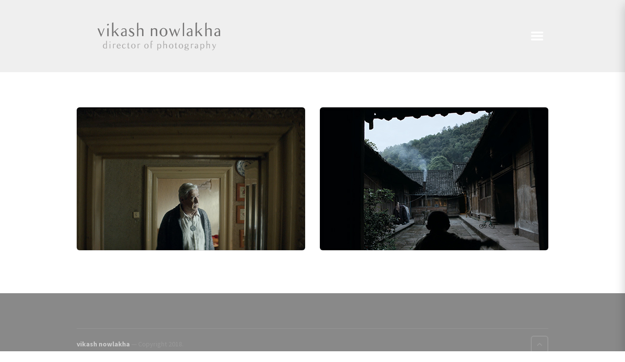

--- FILE ---
content_type: text/html; charset=UTF-8
request_url: http://vikashnowlakha.com/?filter=portfolio_categories%3A19
body_size: 6331
content:
<!doctype html>
<html lang="en-US" prefix="og: http://ogp.me/ns#" class="responsive_768 responsive_480">
	<head>
		<!-- SEO -->
<meta name="keywords" content="cinematographer based in india" />
<!-- Open Graph -->
<meta name="og:locale" content="en-US" />
<meta name="og:url" content="http://vikashnowlakha.com/" />
<meta name="og:site_name" content="vikash nowlakha" />
<meta name="og:image" content="http://vikashnowlakha.com/wp-content/uploads/2018/11/newlogo.png" />
<meta name="og:title" content="vikash nowlakha" />
<meta name="og:type" content="website" />
<meta name="viewport" content="width=device-width, initial-scale=1.0, maximum-scale=1.0" />
<!-- v: 1.0.9 --><meta charset="UTF-8"><meta http-equiv="X-UA-Compatible" content="IE=edge,chrome=1">
		<title>vikash nowlakha</title>

				<script type="text/javascript">
			window._wpemojiSettings = {"baseUrl":"https:\/\/s.w.org\/images\/core\/emoji\/72x72\/","ext":".png","source":{"concatemoji":"http:\/\/vikashnowlakha.com\/wp-includes\/js\/wp-emoji-release.min.js?ver=4.5.32"}};
			!function(e,o,t){var a,n,r;function i(e){var t=o.createElement("script");t.src=e,t.type="text/javascript",o.getElementsByTagName("head")[0].appendChild(t)}for(r=Array("simple","flag","unicode8","diversity"),t.supports={everything:!0,everythingExceptFlag:!0},n=0;n<r.length;n++)t.supports[r[n]]=function(e){var t,a,n=o.createElement("canvas"),r=n.getContext&&n.getContext("2d"),i=String.fromCharCode;if(!r||!r.fillText)return!1;switch(r.textBaseline="top",r.font="600 32px Arial",e){case"flag":return r.fillText(i(55356,56806,55356,56826),0,0),3e3<n.toDataURL().length;case"diversity":return r.fillText(i(55356,57221),0,0),a=(t=r.getImageData(16,16,1,1).data)[0]+","+t[1]+","+t[2]+","+t[3],r.fillText(i(55356,57221,55356,57343),0,0),a!=(t=r.getImageData(16,16,1,1).data)[0]+","+t[1]+","+t[2]+","+t[3];case"simple":return r.fillText(i(55357,56835),0,0),0!==r.getImageData(16,16,1,1).data[0];case"unicode8":return r.fillText(i(55356,57135),0,0),0!==r.getImageData(16,16,1,1).data[0]}return!1}(r[n]),t.supports.everything=t.supports.everything&&t.supports[r[n]],"flag"!==r[n]&&(t.supports.everythingExceptFlag=t.supports.everythingExceptFlag&&t.supports[r[n]]);t.supports.everythingExceptFlag=t.supports.everythingExceptFlag&&!t.supports.flag,t.DOMReady=!1,t.readyCallback=function(){t.DOMReady=!0},t.supports.everything||(a=function(){t.readyCallback()},o.addEventListener?(o.addEventListener("DOMContentLoaded",a,!1),e.addEventListener("load",a,!1)):(e.attachEvent("onload",a),o.attachEvent("onreadystatechange",function(){"complete"===o.readyState&&t.readyCallback()})),(a=t.source||{}).concatemoji?i(a.concatemoji):a.wpemoji&&a.twemoji&&(i(a.twemoji),i(a.wpemoji)))}(window,document,window._wpemojiSettings);
		</script>
		<style type="text/css">
img.wp-smiley,
img.emoji {
	display: inline !important;
	border: none !important;
	box-shadow: none !important;
	height: 1em !important;
	width: 1em !important;
	margin: 0 .07em !important;
	vertical-align: -0.1em !important;
	background: none !important;
	padding: 0 !important;
}
</style>
<link rel='stylesheet' id='thb_resources-css'  href='http://vikashnowlakha.com/wp-content/themes/bigfoot/css/resources.css?ver=4.5.32' type='text/css' media='all' />
<link rel='stylesheet' id='mediaelementplayer-css'  href='http://vikashnowlakha.com/wp-content/themes/bigfoot/framework/assets/frontend/css/mediaelementplayer.css?ver=4.5.32' type='text/css' media='all' />
<link rel='stylesheet' id='mediaelementplayer-skin-css'  href='http://vikashnowlakha.com/wp-content/themes/bigfoot/css/mediaelementplayer-skin.css?ver=4.5.32' type='text/css' media='all' />
<link rel='stylesheet' id='flexslider-css'  href='http://vikashnowlakha.com/wp-content/themes/bigfoot/framework/assets/frontend/css/flexslider.css?ver=4.5.32' type='text/css' media='all' />
<link rel='stylesheet' id='thb_layout-css'  href='http://vikashnowlakha.com/wp-content/themes/bigfoot/css/layout.css?ver=4.5.32' type='text/css' media='all' />
<link rel='stylesheet' id='thb_uncompressed_5-css'  href='http://vikashnowlakha.com/wp-content/themes/bigfoot/config/modules/core/lightbox/submodules/magnific-popup/css/magnific-popup.css?ver=4.5.32' type='text/css' media='all' />
<link rel='stylesheet' id='thb_uncompressed_7-css'  href='http://vikashnowlakha.com/wp-content/themes/bigfoot/framework/assets/frontend/css/isotope.css?ver=4.5.32' type='text/css' media='all' />
<link rel='stylesheet' id='thb_uncompressed_8-css'  href='http://vikashnowlakha.com/wp-content/themes/bigfoot/style.css?ver=4.5.32' type='text/css' media='all' />
<link rel='stylesheet' id='thb_uncompressed_9-css'  href='http://vikashnowlakha.com/wp-content/themes/bigfoot/framework/assets/frontend/css/isotope.css?ver=4.5.32' type='text/css' media='all' />
<script type='text/javascript'>
/* <![CDATA[ */
var thb_system = {"ajax_url":"http:\/\/vikashnowlakha.com\/wp-admin\/admin-ajax.php","frontend_js_url":"http:\/\/vikashnowlakha.com\/wp-content\/themes\/bigfoot\/framework\/assets\/frontend\/js"};
/* ]]> */
</script>
<script type='text/javascript' src='http://vikashnowlakha.com/wp-includes/js/jquery/jquery.js?ver=1.12.4'></script>
<script type='text/javascript' src='http://vikashnowlakha.com/wp-includes/js/jquery/jquery-migrate.min.js?ver=1.4.1'></script>
<script type='text/javascript' src='http://vikashnowlakha.com/wp-includes/js/swfobject.js?ver=2.2-20120417'></script>
<link rel='https://api.w.org/' href='http://vikashnowlakha.com/wp-json/' />
<link rel="EditURI" type="application/rsd+xml" title="RSD" href="http://vikashnowlakha.com/xmlrpc.php?rsd" />
<link rel="wlwmanifest" type="application/wlwmanifest+xml" href="http://vikashnowlakha.com/wp-includes/wlwmanifest.xml" /> 
<meta name="generator" content="WordPress 4.5.32" />
<link rel="canonical" href="http://vikashnowlakha.com/" />
<link rel='shortlink' href='http://vikashnowlakha.com/' />
<link rel="alternate" type="application/json+oembed" href="http://vikashnowlakha.com/wp-json/oembed/1.0/embed?url=http%3A%2F%2Fvikashnowlakha.com%2F" />
<link rel="alternate" type="text/xml+oembed" href="http://vikashnowlakha.com/wp-json/oembed/1.0/embed?url=http%3A%2F%2Fvikashnowlakha.com%2F&#038;format=xml" />
			<script type="text/javascript">
                if ( typeof WebFont !== 'undefined' ) {                    WebFont.load( {
                        google: {families: ['Merriweather Sans:300:latin-ext','Lato:100,100italic,300,300italic,regular,italic,700,700italic,900,900italic:latin-ext']},
                        classes: false,
                        events: false
                    } );
                } else {
                    var tk = document.createElement( 'script' );
                    tk.src = '//ajax.googleapis.com/ajax/libs/webfont/1/webfont.js';
                    tk.type = 'text/javascript';

                    tk.onload = tk.onreadystatechange = function() {
                        WebFont.load( {
                            google: {families: ['Merriweather Sans:300:latin-ext','Lato:100,100italic,300,300italic,regular,italic,700,700italic,900,900italic:latin-ext']},
                            classes: false,
                            events: false
                        } );
                    };

                    var s = document.getElementsByTagName( 'script' )[0];
                    s.parentNode.insertBefore( tk, s );
                }
			</script>
				<style id="customify_typography_output_style">
			.site-title a, h1, h2, h3, h4, h5, h6,
										h1 a, h2 a, h3 a, h4 a, h5 a, h6 a,
										.widget-title {
 font-family: Merriweather Sans;
font-weight: 300;
}
html body {
 font-family: Lato;
}
		</style>
	<link rel="alternate" href="http://vikashnowlakha.com/feed/" type="application/rss+xml" title="vikash nowlakha RSS Feed" />
<link rel="alternate" href="http://vikashnowlakha.com/comments/feed/" type="application/rss+xml" title="vikash nowlakha Comments Feed" />
<link rel="pingback" href="http://vikashnowlakha.com/xmlrpc.php" />
<link rel="Shortcut Icon" href="http://vikashnowlakha.com/wp-content/uploads/2016/06/favicon.png" type="image/x-icon" />
		<style id="customify_output_style">
			
a, .entry-meta a { color: #6c6e70; } 
.site-title a, h1, h2, h3, h4, h5, h6,
												h1 a, h2 a, h3 a, h4 a, h5 a, h6 a,
												.widget-title,
												a:hover, .entry-meta a:hover { color: #474747; } 
body { color: #2d3033; } 
body, .site { background: #999999; } 
@media screen and (min-width: 1000px) {
	.site-title { font-size: 24px; } 
	.site-content { padding: 18px; } 

}

		</style>
		<style type="text/css" id="thb_theme_customization">@import url(http://fonts.googleapis.com/css?family=Merriweather+Sans:|Roboto:); a:hover,
	form .required,
	.page-template-template-blog-stream-php #content .item .item-header h1 a:hover,
	.page-template-template-blog-stream-php #content .item.format-quote .item-header h1 a:hover, .page-template-template-blog-stream-php #content .item.format-quote .item-header cite a:hover,
	.page-template-template-blog-classic-php #content .item.format-quote .item-header h1 a:hover, .page-template-template-blog-classic-php #content .item.format-quote .item-header cite a:hover, .home.blog #content .item.format-quote .item-header h1 a:hover, .home.blog #content .item.format-quote .item-header cite a:hover,
	#filterlist li.current a,
	.thb-single-work-overlay .thb-single-work-slideshow #thb-slideshow_prev:hover, .thb-single-work-overlay .thb-single-work-slideshow #thb-slideshow_next:hover,
	.thb-single-work-overlay .thb-single-work-content a:hover,
	.flex-direction-nav li a:hover,
	.page-template-template-showcase-php .home-footer-container .thb-social-home a:hover span { color: #efefef;  } .home #header, .woocommerce.archive #header,
	#footer-stripe,
	.single-post .thb-audio-wrapper,
	.thb-navigation ul .current,
	#page-links span,
	.page-template-template-showcase-php #thb-home-slides .thb-home-slide .thb-home-slide-overlay,
	.thb-home-slides-picture-overlay,
	.page-template-template-blog-stream-php #content .item,
	#thb-featuredimage-background .thb-featuredimage-background-overlay,
	.thb-tagcloud a, .thb-tagcloud a:hover { background-color: #efefef;  } .thb-navigation ul .current,
	#page-links span,
	.thb-tagcloud a,
	#comments li.bypostauthor .comment_leftcol img { border-color: #efefef;  } ::-webkit-selection { background-color: #efefef;  } ::-moz-selection { background-color: #efefef;  } ::selection { background-color: #efefef;  } body { background-color: #ffffff;      } .page-template-template-showcase-php .thb-banner h1 { font-family: "Source Sans Pro"; font-size: 92px; line-height: 1.1; letter-spacing: -2pxpx; font-weight: 900; font-style: normal; text-transform: none;  } .page-template-template-showcase-php .thb-banner .thb-paragraph { font-family: "Source Sans Pro"; font-size: 38px; line-height: 1.25; letter-spacing: 0px; font-weight: 300; font-style: normal; text-transform: none;  } #logo a { font-family: "Source Sans Pro"; font-size: 25px; line-height: 1; letter-spacing: -1px; font-weight: 900; font-style: normal; text-transform: none; color: #fff;  } .main-navigation div ul > li a { font-family: "Source Sans Pro"; font-size: 16px; line-height: 1; letter-spacing: 0px; font-weight: 700; font-style: normal; text-transform: lowercase;  } #main-nav div ul > li a, #thb-cart-trigger, #nav-trigger { color: #fff;  } #main-nav div ul li ul > li a { font-family: "Source Sans Pro"; font-size: 14px; line-height: 1; letter-spacing: 0px; font-weight: 700; font-style: normal; text-transform: lowercase; color: #333;  } .pageheader h1 { font-family: "Merriweather Sans"; font-size: 45px; line-height: 1.1; letter-spacing: -1px; font-weight: 900; font-style: normal; text-transform: lowercase;  } .pageheader h2 { font-family: "Merriweather Sans"; font-size: 28px; line-height: 1.5; letter-spacing: 1pxpx; font-weight: 300; font-style: normal; text-transform: none;  } body, #content .thb-text, .comment .comment_body { font-family: "Merriweather Sans"; font-size: 18px; line-height: 1.5; letter-spacing: 0px; font-weight: 300; font-style: normal; text-transform: none;  } .thb-text h1, .textwidget h1, .comment_body h1 { font-family: "Merriweather Sans"; font-size: 48px; line-height: 1.1; letter-spacing: -2px; font-weight: 700; font-style: normal; text-transform: none;  } .thb-text h2, .textwidget h2, .comment_body h2 { font-family: "Merriweather Sans"; font-size: 36px; line-height: 1.1; letter-spacing: -1px; font-weight: 700; font-style: normal; text-transform: uppercase;  } .thb-text h3, .textwidget h3, .comment_body h3 { font-family: "Merriweather Sans"; font-size: 30px; line-height: 1.1; letter-spacing: -1px; font-weight: 700; font-style: normal; text-transform: uppercase;  } .thb-text h4, .textwidget h4, .comment_body h4 { font-family: "Merriweather Sans"; font-size: 24px; line-height: 1.1; letter-spacing: 0px; font-weight: 700; font-style: normal; text-transform: none;  } .thb-text h5, .textwidget h5, .comment_body h5 { font-family: "Merriweather Sans"; font-size: 18px; line-height: 1.4; letter-spacing: 0px; font-weight: 700; font-style: normal; text-transform: none;  } .thb-text h6, .textwidget h6, .comment_body h6 { font-family: "Merriweather Sans"; font-size: 16px; line-height: 1.1; letter-spacing: 0px; font-weight: 700; font-style: normal; text-transform: none;  } .home.blog #content .item .item-header h1, .archive #content .item .item-header h1, .page-template-template-blog-classic-php #content .item .item-header h1 { font-family: "Roboto"; font-size: 15px; line-height: 1.1; letter-spacing: -2px; font-weight: 900; font-style: normal; text-transform: none;  } .home.blog #content .item.format-quote .item-header h1, .archive #content .item.format-quote .item-header h1, .page-template-template-blog-classic-php #content .item.format-quote .item-header h1 { font-family: "Source Sans Pro"; font-size: 36px; line-height: 1.1; letter-spacing: 0px; font-weight: 700; font-style: italic; text-transform: none;  } .home.blog #content .item .item-content, .archive #content .item .item-content, .page-template-template-blog-classic-php #content .item .item-content { font-family: "Roboto"; font-size: 16px; line-height: 1.5; letter-spacing: 0px; font-weight: 300; font-style: normal; text-transform: none;  } .home.blog #content .item.format-quote .item-header cite, .archive #content .item.format-quote .item-header cite, .page-template-template-blog-classic-php #content .item.format-quote .item-header cite, .home.blog #content .item .item-header .item-footer, .archive #content .item .item-header .item-footer, .page-template-template-blog-classic-php #content .item .item-header .item-footer { font-family: "Roboto Condensed"; font-size: 12px; line-height: 1.7; letter-spacing: 0px; font-weight: normal; font-style: normal; text-transform: lowercase;  } .page-template-template-blog-stream-php #content .item .item-header h1 a { font-family: "Roboto"; font-size: 15px; line-height: 1.1; letter-spacing: -1px; font-weight: 900; font-style: normal; text-transform: none;  } .page-template-template-blog-stream-php #content .item.format-quote .item-wrapper .item-header h1 a { font-family: "Source Sans Pro"; font-size: 22px; line-height: 1.1; letter-spacing: 0px; font-weight: 700; font-style: italic; text-transform: none;  } .page-template-template-blog-stream-php #content .item .text { font-family: "Roboto"; font-size: 14px; line-height: 1.5; letter-spacing: 0px; font-weight: 300; font-style: normal; text-transform: none;  } .page-template-template-blog-stream-php #content .item.format-quote .item-header cite, .page-template-template-blog-stream-php #content .item.format-link .linkurl, .page-template-template-blog-stream-php #content .item .item-header .pubdate { font-family: "Roboto"; font-size: 14px; line-height: 1.1; letter-spacing: 0px; font-weight: normal; font-style: normal; text-transform: lowercase;  } .page-template-template-portfolio-php .item .data h1 { font-family: "Merriweather Sans"; font-size: 18px; line-height: 1.1; letter-spacing: -1px; font-weight: 900; font-style: normal; text-transform: lowercase;  } .page-template-template-portfolio-php .item .data h2 { font-family: "Merriweather Sans"; font-size: 14px; line-height: 1.1; letter-spacing: 0px; font-weight: normal; font-style: normal; text-transform: lowercase;  } .thb-single-work-overlay .thb-single-work-title { font-family: "Merriweather Sans"; font-size: 24px; line-height: 1.1; letter-spacing: -1px; font-weight: 900; font-style: normal; text-transform: lowercase;  } .widget .widgettitle { font-family: "Source Sans Pro"; font-size: 20px; line-height: 1.5; letter-spacing: 0px; font-weight: 900; font-style: normal; text-transform: uppercase;  } #thb-sidebar-main .thb-shortcode .list .item .item-title h1 { font-family: "Source Sans Pro"; font-size: 16px; line-height: 1.1; letter-spacing: 0px; font-weight: 600; font-style: normal; text-transform: none;  } .sidebar .widget { font-family: "Source Sans Pro"; font-size: 16px; line-height: 1.5; letter-spacing: 0px; font-weight: 300; font-style: normal; text-transform: none;  } #footer { background-color: #898989;  } #page-footer .widget .widgettitle { font-family: "Merriweather Sans"; font-size: 20px; line-height: 1.5; letter-spacing: 0px; font-weight: 900; font-style: normal; text-transform: uppercase;  } #page-footer .thb-shortcode .list .item .item-title h1 { font-family: "Merriweather Sans"; font-size: 16px; line-height: 1.25; letter-spacing: 0px; font-weight: 600; font-style: normal; text-transform: none;  } #page-footer .sidebar .widget { font-family: "Source Sans Pro"; font-size: 16px; line-height: 1.5; letter-spacing: 0px; font-weight: 300; font-style: normal; text-transform: none;  } #footerlogo { font-family: "Source Sans Pro"; font-size: 14px; line-height: 1; letter-spacing: 0px; font-weight: 700; font-style: normal; text-transform: none;  } #footerlogo, .gotop { color: #ccc;  } #footerlogo:hover, .gotop:hover { color: #fff;  } #copyright { font-family: "Source Sans Pro"; font-size: 14px; line-height: 1; letter-spacing: 0px; font-weight: normal; font-style: normal; text-transform: none; color: #999;  } .thb-overlay {background: #efefef;background: rgba(239,239,239, .6);}@media screen and (max-width: 767px) {.responsive_480 .nav-wrapper{background: #d1d1d1;}}</style>		<style id="customify_css_editor_output">
			/*
 * Welcome to the Custom CSS Editor
 *
 * CSS (Cascading Style Sheets) is a language that helps
 * the browser render your website. You may remove these
 * lines and get started with your own customizations.
 *
 * The generated code will be placed after the theme
 * stylesheets, which means that your rules can take
 * precedence and override the theme CSS rules. Just
 * write here what you want to change, you don't need
 * to copy all your theme's stylesheet content.
 *
 * Getting started with CSS (tutorial):
 * http://bit.ly/css-getting-started
 */

/* An example of a Custom CSS Snippet */
#filterlist li a {
    font-size: 9px;
}
.thb-single-work-overlay .thb-single-work-slideshow {
    background-color: #333;
}
.thb-single work slideshow .page-header-image-single {
    display: none;
}
.page-template-template-portfolio-php #thb-portfolio-container .item .data h2 {
    display: none;
}
/*#nav-trigger.thb-loaded {
    margin-top: 25px !important;
}

#thb-portfolio-filter    {display: none;}

.masonry_2cols #thb-portfolio-container li {
width: 100% !important; }

.page-template-template-portfolio-php #thb-portfolio-container .item .view-work {
    right: 44px !important; }*/
}

		</style>
			</head>
	<body class="home page page-id-398 page-template page-template-template-portfolio page-template-template-portfolio-php thb-pageheader-disabled logo-left pageheader-layout-left pageheader-compact masonry_2cols page-header-disabled thb-desktop">

		
		<div id="page">

			
			<header id="header">
				
				<div class="header-container">

					<div class="wrapper">
																				<style>
								@media all and (-webkit-min-device-pixel-ratio: 1.5) {
									#logo {
										background-image: url('http://vikashnowlakha.com/wp-content/uploads/2018/11/newlogo.png');
										background-size: 325px, 76px;
									}

									#logo img { visibility: hidden; }
								}
							</style>

													<h1 id="logo">
							<a href="http://vikashnowlakha.com" title="vikash nowlakha">
																	<img src="http://vikashnowlakha.com/wp-content/uploads/2018/11/newlogo.png" alt="">
															</a>
						</h1>

						
						<a href="#" id="nav-trigger">m</a>

						<div class="nav-wrapper">
							<nav id="main-nav" class="main-navigation primary">
								
								<div class="menu-main-navigation-container"><ul id="menu-main-navigation" class="menu"><li id="menu-item-12" class="menu-item menu-item-type-custom menu-item-object-custom menu-item-12"><a href="mailto:vikash9lax@gmail.com%20">contact</a></li>
</ul></div>
															</nav>

							<nav id="mobile-nav" class="main-navigation primary">
								
								<div class="menu-main-navigation-container"><ul id="menu-main-navigation-1" class="menu"><li class="menu-item menu-item-type-custom menu-item-object-custom menu-item-12"><a href="mailto:vikash9lax@gmail.com%20">contact</a></li>
</ul></div>
															</nav>
						</div>
											</div>
				</div>

				<div class="wrapper">
	<!-- Page header -->
		
	
			</div><!-- /.wrapper -->

		<div id="thb-featuredimage-background">
	
	<div class="thb-featuredimage-background-overlay"></div>
</div>

<style type="text/css">
		#thb-featuredimage-background .thb-featuredimage-background-overlay {
		
		opacity: 1;
		-khtml-opacity: 1;
		-moz-opacity: 1;
		filter: alpha(opacity=100);
		-ms-filter: "progid:DXImageTransform.Microsoft.Alpha(Opacity=100)";


	}
</style>

<script type="text/javascript">
	document.addEventListener('DOMContentLoaded', function() {
		jQuery(".thb-featuredimage-background-container")
			.thb_stretcher({
				adapt: false
			});
	}, false);
</script>
	</header><!-- /#header -->

<section id="page-content">
	
	<div class="wrapper">

				
			<section id="content">
			
				<ul id="thb-portfolio-container">

	
				
		<li class="item  first n1 narrative ">
			
			<div class="work-extra-wrapper">
                <a href="#">
		<img src="http://vikashnowlakha.com/wp-content/uploads/2016/06/skodalong2-1.jpg" alt="">
		</a>
		<article class="data">
			<header>
				<h1>
					<a data-id="452" href="http://vikashnowlakha.com/all%20films/skoda/" title="View skoda x treasure hunter">skoda x treasure hunter</a>
				</h1>
								<h2>
					narrative				</h2>
							</header>
			<a data-id="452" href="http://vikashnowlakha.com/all%20films/skoda/" class="view-work" title="View skoda x treasure hunter">></a>
		</article>
</div>
					</li>

		
	
				
		<li class="item  last n2 narrative ">
			
			<div class="work-extra-wrapper">
                <a href="#">
		<img src="http://vikashnowlakha.com/wp-content/uploads/2016/06/cheridr2.jpg" alt="">
		</a>
		<article class="data">
			<header>
				<h1>
					<a data-id="440" href="http://vikashnowlakha.com/all%20films/chery-dreamer/" title="View chery x dreamer">chery x dreamer</a>
				</h1>
								<h2>
					narrative				</h2>
							</header>
			<a data-id="440" href="http://vikashnowlakha.com/all%20films/chery-dreamer/" class="view-work" title="View chery x dreamer">></a>
		</article>
</div>
					</li>

		
	</ul>


<script type="text/javascript">

	jQuery(document).ready(function($) {

		$.thb.config.set('portfolio', $.thb.config.defaultKeyName, {
			useAJAX: 0		});

	});

</script>
					</section>
	
	
				</div><!-- /.wrapper -->
							</section><!-- /#content -->
			
			
			<section id="footer">
				<div class="wrapper">

					
					
					<div id="bottom-footer" class="w-page-footer">
						<p id="copyright">
							<a id="footerlogo" href="http://vikashnowlakha.com/" title="vikash nowlakha" rel="home">vikash nowlakha</a>
														<span> &mdash; Copyright 2018. </span>
													</p>
						<a href="#" data-icon="u" class="gotop"></a>
					</div>
				</div>
			</section>

		</div><!-- /#page -->

		
		<div class="thb-single-work-overlay">
	<div class="mobile-header">
		<h1 class="thb-single-work-title"></h1>
	</div>

	<div class="thb-single-work-slideshow"></div>
	<div class="thb-single-work-content">
		<div class="thb-text"></div>
	</div>
	<div class="thb-single-work-toolbar">
		<a href="#" class="thb-control" id="thb-info-single-work" data-icon="+"></a>
		<h1 class="thb-single-work-title"></h1>
		<a href="#" class="thb-control" onclick="javascript:remove_iframe();" id="thb-close-single-work" data-icon="x"></a>
		<a href="#" class="thb-control" id="thb-next-single-work" data-icon="r"></a>
		<a href="#" class="thb-control" id="thb-prev-single-work" data-icon="s"></a>
	</div>
</div>		<script>
  (function(i,s,o,g,r,a,m){i['GoogleAnalyticsObject']=r;i[r]=i[r]||function(){
  (i[r].q=i[r].q||[]).push(arguments)},i[r].l=1*new Date();a=s.createElement(o),
  m=s.getElementsByTagName(o)[0];a.async=1;a.src=g;m.parentNode.insertBefore(a,m)
  })(window,document,'script','https://www.google-analytics.com/analytics.js','ga');

  ga('create', 'UA-79668063-1', 'auto');
  ga('send', 'pageview');

</script><script type='text/javascript' src='http://vikashnowlakha.com/wp-includes/js/comment-reply.min.js?ver=4.5.32'></script>
<script type='text/javascript' src='http://vikashnowlakha.com/wp-content/themes/bigfoot/framework/assets/frontend/js/thb.toolkit.js?ver=4.5.32'></script>
<script type='text/javascript' src='http://vikashnowlakha.com/wp-content/themes/bigfoot/framework/assets/frontend/js/frontend.js?ver=4.5.32'></script>
<script type='text/javascript' src='http://vikashnowlakha.com/wp-content/themes/bigfoot/framework/assets/frontend/js/jquery.easing.1.3.js?ver=4.5.32'></script>
<script type='text/javascript' src='http://vikashnowlakha.com/wp-content/themes/bigfoot/framework/assets/frontend/js/jquery.flexslider-min.js?ver=4.5.32'></script>
<script type='text/javascript' src='http://vikashnowlakha.com/wp-content/themes/bigfoot/framework/assets/frontend/js/mediaelement-and-player.min.js?ver=4.5.32'></script>
<script type='text/javascript' src='http://vikashnowlakha.com/wp-content/themes/bigfoot/framework/assets/frontend/js/froogaloop.min.js?ver=4.5.32'></script>
<script type='text/javascript' src='http://vikashnowlakha.com/wp-content/themes/bigfoot/js/tinynav.js?ver=4.5.32'></script>
<script type='text/javascript' src='http://vikashnowlakha.com/wp-content/themes/bigfoot/js/jquery.scrollTo-1.4.3.1-min.js?ver=4.5.32'></script>
<script type='text/javascript' src='http://vikashnowlakha.com/wp-content/themes/bigfoot/config/modules/core/lightbox/submodules/magnific-popup/js/jquery.magnific-popup.min.js?ver=4.5.32'></script>
<script type='text/javascript' src='http://vikashnowlakha.com/wp-content/themes/bigfoot/config/modules/core/lightbox/submodules/magnific-popup/js/thb.lightbox.config_videos.js?ver=4.5.32'></script>
<script type='text/javascript' src='http://vikashnowlakha.com/wp-content/themes/bigfoot/config/modules/core/lightbox/submodules/magnific-popup/js/thb.lightbox.js?ver=4.5.32'></script>
<script type='text/javascript' src='http://vikashnowlakha.com/wp-content/themes/bigfoot/js/theme.js?ver=4.5.32'></script>
<script type='text/javascript' src='http://vikashnowlakha.com/wp-content/themes/bigfoot/js/jquery.cycle2.min.js?ver=4.5.32'></script>
<script type='text/javascript' src='http://vikashnowlakha.com/wp-content/themes/bigfoot/framework/assets/frontend/js/jquery.isotope.min.js?ver=4.5.32'></script>
<script type='text/javascript' src='http://vikashnowlakha.com/wp-content/themes/bigfoot/config/modules/core/slideshows/submodules/flexslider/js/config.js?ver=4.5.32'></script>
<script type='text/javascript' src='http://vikashnowlakha.com/wp-content/themes/bigfoot/config/modules/core/slideshows/submodules/flexslider/js/thb.slideshows_flexslider.js?ver=4.5.32'></script>
<script type='text/javascript' src='http://vikashnowlakha.com/wp-content/themes/bigfoot/framework/assets/frontend/js/jquery.isotope.min.js?ver=4.5.32'></script>
<script type='text/javascript' src='http://vikashnowlakha.com/wp-content/themes/bigfoot/config/modules/core/portfolio/js/thb.portfolio.js?ver=4.5.32'></script>
<script type='text/javascript' src='http://vikashnowlakha.com/wp-content/themes/bigfoot/config/modules/core/portfolio/js/config.js?ver=4.5.32'></script>
<script type='text/javascript' src='http://vikashnowlakha.com/wp-includes/js/wp-embed.min.js?ver=4.5.32'></script>
<script>

function remove_iframe(){
   var element = document.getElementById('thb_video_1');
   element.parentNode.removeChild(element);
}
</script>
	</body>
</html>

--- FILE ---
content_type: text/css
request_url: http://vikashnowlakha.com/wp-content/themes/bigfoot/css/resources.css?ver=4.5.32
body_size: 299
content:
@import url(http://fonts.googleapis.com/css?family=Source+Sans+Pro:200italic,300italic,400italic,600italic,700italic,900italic,200,300,400,600,700,900);

@font-face {
	font-family: 'icons';
	src:url("f/icons.eot");
	src:url("f/icons.eot?#iefix") format("embedded-opentype"),
		url("f/icons.woff") format("woff"),
		url("f/icons.ttf") format("truetype"),
		url("f/icons.svg#icons") format("svg");
	font-weight: normal;
	font-style: normal;
}

[data-icon]:before {
	font-family: 'icons';
	content: attr(data-icon);
	speak: none;
	text-transform: none;
}

--- FILE ---
content_type: text/css
request_url: http://vikashnowlakha.com/wp-content/themes/bigfoot/css/layout.css?ver=4.5.32
body_size: 27822
content:
@charset "UTF-8";
/* http://meyerweb.com/eric/tools/css/reset/ v2.0 | 20110126 License: none (public domain) */
html, body, div, span, applet, object, iframe,
h1, h2, h3, h4, h5, h6, p, blockquote, pre,
a, abbr, acronym, address, big, cite, code,
del, dfn, em, img, ins, kbd, q, s, samp,
small, strike, strong, sub, sup, tt, var,
b, u, i, center,
dl, dt, dd, ol, ul, li,
fieldset, form, label, legend,
table, caption, tbody, tfoot, thead, tr, th, td,
article, aside, canvas, details, embed,
figure, figcaption, footer, header, hgroup,
menu, nav, output, ruby, section, summary,
time, mark, audio, video {
  margin: 0;
  padding: 0;
  border: 0;
  font-size: 100%;
  font: inherit;
  vertical-align: baseline; }

/* HTML5 display-role reset for older browsers */
article, aside, details, figcaption, figure,
footer, header, hgroup, menu, nav, section {
  display: block; }

audio, canvas, video {
  display: inline-block;
  *display: inline;
  *zoom: 1; }

audio:not([controls]) {
  display: none; }

[hidden] {
  display: none; }

*:first-child + html .clearfix {
  min-height: 1px; }

body {
  line-height: 1; }

html {
  -webkit-text-size-adjust: 100%;
  -ms-text-size-adjust: 100%; }

a {
  text-decoration: none; }
  a:focus {
    outline: thin dotted; }
  a:hover, a:active {
    outline: 0; }

pre {
  white-space: pre;
  white-space: pre-wrap;
  word-wrap: break-word; }

sub, sup {
  font-size: 75%;
  line-height: 0;
  position: relative;
  vertical-align: baseline; }

sup {
  top: -0.5em; }

sub {
  bottom: -0.25em; }

textarea {
  overflow: auto;
  vertical-align: top; }

ol, ul {
  list-style: none; }

blockquote, q {
  quotes: none; }

blockquote:before, blockquote:after,
q:before, q:after {
  content: '';
  content: none; }

table {
  border-collapse: collapse;
  border-spacing: 0; }

td {
  vertical-align: top; }

table button,
table input {
  *overflow: auto; }

form,
input,
select,
textarea {
  -webkit-box-sizing: border-box;
  -moz-box-sizing: border-box;
  -ms-box-sizing: border-box;
  box-sizing: border-box; }

fieldset {
  border: 0;
  margin: 0;
  padding: 0; }

legend {
  border: 0;
  *margin-left: -7px;
  padding: 0; }

button,
input,
select,
textarea {
  font-size: 100%;
  margin: 0;
  vertical-align: baseline;
  *vertical-align: middle; }

button,
input {
  line-height: normal;
  *overflow: visible; }
  button::-moz-focus-inner,
  input::-moz-focus-inner {
    border: 0;
    padding: 0; }

button,
input[type="button"],
input[type="reset"],
input[type="submit"] {
  cursor: pointer;
  -webkit-appearance: button; }

input[type="checkbox"], input[type="radio"] {
  box-sizing: border-box; }
input[type="search"] {
  -webkit-appearance: textfield; }
  input[type="search"]::-webkit-search-decoration {
    -webkit-appearance: none; }
input.btn, input.button, input#submit, input#searchsubmit {
  width: auto; }

textarea {
  overflow: auto;
  vertical-align: top;
  resize: vertical;
  max-width: 100%; }

label {
  cursor: pointer; }

img {
  border: 0;
  -ms-interpolation-mode: bicubic;
  vertical-align: middle; }

svg:not(:root) {
  overflow: hidden; }

/* Dimensions */
.wrapper {
  width: 1400px;
  margin: 0 auto;
  *zoom: 1;
  padding: 0 100px;
  -moz-box-sizing: border-box;
  -webkit-box-sizing: border-box;
  box-sizing: border-box; }
  .wrapper:after, .wrapper:before {
    content: "";
    display: table; }
  .wrapper:after {
    clear: both; }

.page-template-template-showcase-php .wrapper {
  width: 1200px;
  padding: 0; }
.page-template-template-showcase-php .thb-banner {
  width: 1160px;
  margin-left: 20px;
  margin-right: 20px;
  float: left;
  display: inline;
  position: relative; }

.pageheader,
#bottom-footer,
#content,
.thb-footer-stripe-content {
  width: 1160px;
  margin-left: 20px;
  margin-right: 20px;
  float: left;
  display: inline;
  position: relative; }

.main-navigation {
  width: 1400px;
  padding: 0 120px;
  margin: 0 auto; }

.w-sidebar #content {
  width: 760px;
  margin-left: 20px;
  margin-right: 20px;
  float: left;
  display: inline;
  position: relative; }

#thb-sidebar-main.sidebar {
  width: 360px;
  margin-left: 20px;
  margin-right: 20px;
  float: left;
  display: inline;
  position: relative;
  float: right; }

#page-footer.sidebar .col.one-half {
  width: 560px;
  margin-left: 20px;
  margin-right: 20px;
  float: left;
  display: inline;
  position: relative; }
#page-footer.sidebar .col.one-third {
  width: 360px;
  margin-left: 20px;
  margin-right: 20px;
  float: left;
  display: inline;
  position: relative; }
#page-footer.sidebar .col.two-thirds {
  width: 760px;
  margin-left: 20px;
  margin-right: 20px;
  float: left;
  display: inline;
  position: relative; }
#page-footer.sidebar .col.one-fourth {
  width: 260px;
  margin-left: 20px;
  margin-right: 20px;
  float: left;
  display: inline;
  position: relative; }
#page-footer.sidebar .col.two-fourth {
  width: 560px;
  margin-left: 20px;
  margin-right: 20px;
  float: left;
  display: inline;
  position: relative; }
#page-footer.sidebar .col.three-fourths {
  width: 860px;
  margin-left: 20px;
  margin-right: 20px;
  float: left;
  display: inline;
  position: relative; }

.page-template-template-blog-stream-php #content .item {
  width: 360px;
  margin-left: 20px;
  margin-right: 20px;
  float: left;
  display: inline;
  position: relative;
  margin-bottom: 24px; }
.page-template-template-blog-stream-php.w-sidebar #content .item {
  width: 360px;
  margin-left: 20px;
  margin-right: 20px;
  float: left;
  display: inline;
  position: relative; }

.page-template-template-blog-stream-php.w-sidebar #content {
  width: 800px;
  margin: 0 auto; }

.archive .item,
.home.blog .item,
.page-template-template-blog-classic-php .item {
  *zoom: 1;
  display: block; }
  .archive .item:after, .archive .item:before,
  .home.blog .item:after,
  .home.blog .item:before,
  .page-template-template-blog-classic-php .item:after,
  .page-template-template-blog-classic-php .item:before {
    content: "";
    display: table; }
  .archive .item:after,
  .home.blog .item:after,
  .page-template-template-blog-classic-php .item:after {
    clear: both; }
  .archive .item .item-header,
  .archive .item .item-content,
  .home.blog .item .item-header,
  .home.blog .item .item-content,
  .page-template-template-blog-classic-php .item .item-header,
  .page-template-template-blog-classic-php .item .item-content {
    padding-left: 160px;
    padding-right: 160px; }
.archive .item.format-quote .item-header:before,
.home.blog .item.format-quote .item-header:before,
.page-template-template-blog-classic-php .item.format-quote .item-header:before {
  right: 160px; }
.archive.w-sidebar .item .item-header,
.archive.w-sidebar .item .item-content,
.home.blog.w-sidebar .item .item-header,
.home.blog.w-sidebar .item .item-content,
.page-template-template-blog-classic-php.w-sidebar .item .item-header,
.page-template-template-blog-classic-php.w-sidebar .item .item-content {
  padding-left: 60px;
  padding-right: 60px; }
.archive.w-sidebar .item.format-quote .item-header:before,
.home.blog.w-sidebar .item.format-quote .item-header:before,
.page-template-template-blog-classic-php.w-sidebar .item.format-quote .item-header:before {
  right: 60px; }

.home.blog.w-sidebar #content,
.archive.w-sidebar #content,
.page-template-template-blog-classic-php.w-sidebar #content {
  width: 760px;
  margin-left: 20px;
  margin-right: 20px;
  float: left;
  display: inline;
  position: relative; }

.page-template-template-contact-php .contact-content {
  width: 760px;
  padding: 36px 40px;
  margin: 0 auto 48px; }
  .page-template-template-contact-php .contact-content.w-map {
    margin-top: -96px; }
  .page-template-template-contact-php .contact-content.w-contact-info {
    *zoom: 1; }
    .page-template-template-contact-php .contact-content.w-contact-info:after, .page-template-template-contact-php .contact-content.w-contact-info:before {
      content: "";
      display: table; }
    .page-template-template-contact-php .contact-content.w-contact-info:after {
      clear: both; }
    .page-template-template-contact-php .contact-content.w-contact-info #contactform,
    .page-template-template-contact-php .contact-content.w-contact-info #contactinfo {
      width: 45%;
      float: left;
      display: inline; }
    .page-template-template-contact-php .contact-content.w-contact-info #contactinfo {
      margin-left: 10%; }
    .page-template-template-contact-php .contact-content.w-contact-info #contactform #thb-contact-form-name,
    .page-template-template-contact-php .contact-content.w-contact-info #contactform #thb-contact-form-email {
      width: 100%;
      margin-right: 0; }

#page,
.page-template-template-portfolio-php #content,
.page-template-template-blog-stream-php #content,
.page-template-template-photogallery-php #content,
.page-template-template-contact-php,
#page-footer {
  *zoom: 1;
  width: 100%;
  margin: 0 auto; }
  #page:after, #page:before,
  .page-template-template-portfolio-php #content:after,
  .page-template-template-portfolio-php #content:before,
  .page-template-template-blog-stream-php #content:after,
  .page-template-template-blog-stream-php #content:before,
  .page-template-template-photogallery-php #content:after,
  .page-template-template-photogallery-php #content:before,
  .page-template-template-contact-php:after,
  .page-template-template-contact-php:before,
  #page-footer:after,
  #page-footer:before {
    content: "";
    display: table; }
  #page:after,
  .page-template-template-portfolio-php #content:after,
  .page-template-template-blog-stream-php #content:after,
  .page-template-template-photogallery-php #content:after,
  .page-template-template-contact-php:after,
  #page-footer:after {
    clear: both; }

.masonry_2cols .thb-photogallery-container li {
  width: 560px;
  margin-left: 20px;
  margin-right: 20px;
  float: left;
  display: inline;
  position: relative; }
.masonry_2cols #thb-portfolio-container li {
  width: 560px;
  margin-left: 20px;
  margin-right: 20px;
  float: left;
  display: inline;
  position: relative; }

.masonry_3cols .thb-photogallery-container li {
  width: 360px;
  margin-left: 20px;
  margin-right: 20px;
  float: left;
  display: inline;
  position: relative; }
.masonry_3cols #thb-portfolio-container li {
  width: 360px;
  margin-left: 20px;
  margin-right: 20px;
  float: left;
  display: inline;
  position: relative; }

.masonry_4cols .thb-photogallery-container li {
  width: 260px;
  margin-left: 20px;
  margin-right: 20px;
  float: left;
  display: inline;
  position: relative; }
.masonry_4cols #thb-portfolio-container li {
  width: 260px;
  margin-left: 20px;
  margin-right: 20px;
  float: left;
  display: inline;
  position: relative; }

.thb-photogallery-container li,
#thb-portfolio-container li {
  margin-bottom: 40px; }

.admin-bar .thb-single-work-overlay {
  top: 28px; }

.thb-single-work-overlay .thb-single-work-content {
  width: 500px;
  float: left;
  display: inline;
  position: relative;
  position: absolute;
  top: 0;
  left: 0;
  bottom: 0;
  padding: 48px 40px 96px; }
.thb-single-work-overlay .thb-single-work-slideshow {
  position: absolute;
  top: 0;
  right: 0;
  bottom: 72px;
  left: 0; }
.thb-single-work-overlay .thb-single-work-toolbar {
  position: absolute;
  top: 0;
  right: 0;
  bottom: 0;
  left: 0;
  top: auto;
  height: 72px; }

.thb-navigation {
  text-transform: uppercase;
  letter-spacing: 1px; }
  .thb-navigation .nav-next {
    margin-right: 20px; }
  .thb-navigation .nav-previous {
    margin-left: 20px; }

.page-template-template-blog-stream-php .thb-navigation {
  margin-left: 20px;
  margin-right: 20px; }

.page-template-template-blog-stream-php #content .item .item-wrapper {
  padding-left: 20px;
  padding-right: 20px; }
.page-template-template-blog-stream-php #content .item .item-footer {
  padding-left: 20px;
  padding-right: 20px;
  margin-left: -20px;
  margin-right: -20px; }

.search-results .search-result {
  padding-left: 20px;
  padding-right: 20px; }

#thb-portfolio-filter .loader {
  right: 20px; }

.page-template-template-portfolio-php .item .data {
  padding-left: 20px;
  padding-right: 20px; }
.page-template-template-portfolio-php #filterlist {
  margin-left: 20px;
  margin-right: 20px;
  margin-top: 24px; }
.page-template-template-portfolio-php.thb-pageheader-disabled #filterlist {
  margin-bottom: 24px; }

.thb-single-work-overlay .thb-single-work-toolbar .thb-single-work-title {
  padding-left: 20px;
  padding-right: 20px; }
.thb-single-work-overlay .thb-single-work-slideshow #thb-slideshow_prev {
  left: 20px; }
.thb-single-work-overlay .thb-single-work-slideshow #thb-slideshow_next {
  right: 20px; }

.flex-direction-nav {
  right: 20px; }

.thb-shortcode .list .item .item-thumb {
  margin-right: 20px; }
.thb-shortcode.thb-widget-icon {
  margin-right: 40px; }

.thb-icon.left {
  margin-right: 40px; }
.thb-icon.right {
  margin-left: 40px; }

.thb-twitter ul li {
  padding-left: 20px;
  padding-right: 20px;
  margin-left: 40px; }
  .thb-twitter ul li:before {
    left: -40px; }

.thb-text blockquote,
.textwidget blockquote,
.comment_body blockquote {
  padding-left: 20px; }
.thb-text .comment-form-author input,
.thb-text .comment-form-url input,
.thb-text .comment-form-email input,
.textwidget .comment-form-author input,
.textwidget .comment-form-url input,
.textwidget .comment-form-email input,
.comment_body .comment-form-author input,
.comment_body .comment-form-url input,
.comment_body .comment-form-email input {
  margin-right: 20px; }

body {
  font-family: "Source Sans Pro", "Helvetica Neue", Helvetica, Arial, "Lucida Grande", sans-serif;
  font-size: 18px;
  line-height: 1.5;
  text-rendering: optimizelegibility;
  background-color: #f2f6f7; }

#page {
  -moz-box-sizing: border-box;
  -webkit-box-sizing: border-box;
  box-sizing: border-box;
  position: relative;
  z-index: 10; }

/* Header */
#logo {
  -khtml-opacity: 1;
  -moz-opacity: 1;
  opacity: 1;
  filter: alpha(opacity=100);
  -ms-filter: "progid:DXImageTransform.Microsoft.Alpha(Opacity=100)";
  -moz-transition: opacity 0.15s linear;
  -webkit-transition: opacity 0.15s linear;
  -ms-transition: opacity 0.15s linear;
  transition: opacity 0.15s linear;
  float: left;
  margin-left: 20px;
  -moz-transform: translate3d(0, 0, 0);
  -webkit-transform: translate3d(0, 0, 0);
  -ms-transform: translate3d(0, 0, 0);
  -o-transform: translate3d(0, 0, 0);
  transform: translate3d(0, 0, 0); }
  #logo a {
    -moz-transition: opacity 0.15s linear;
    -webkit-transition: opacity 0.15s linear;
    -ms-transition: opacity 0.15s linear;
    transition: opacity 0.15s linear;
    color: #fff;
    font-size: 34px;
    line-height: 1;
    letter-spacing: -1px;
    font-weight: 900;
    display: block;
    float: left; }
    #logo a:hover {
      -khtml-opacity: 0.7;
      -moz-opacity: 0.7;
      opacity: 0.7;
      filter: alpha(opacity=70);
      -ms-filter: "progid:DXImageTransform.Microsoft.Alpha(Opacity=70)"; }
    #logo a img {
      float: left; }

.logo-right #logo {
  float: right;
  margin-left: 0;
  margin-right: 20px; }
.logo-right #nav-trigger {
  float: left;
  margin-right: 0;
  margin-left: 20px; }
.logo-right .main-navigation {
  text-align: right; }
  .logo-right .main-navigation ul li ul {
    text-align: left; }

.pageheader {
  *zoom: 1;
  position: relative;
  z-index: 10; }
  .pageheader:after, .pageheader:before {
    content: "";
    display: table; }
  .pageheader:after {
    clear: both; }
  .pageheader h1 {
    font-size: 62px;
    line-height: 1.1em;
    font-weight: 800;
    letter-spacing: -1px;
    text-transform: uppercase; }
  .pageheader h2 {
    font-size: 28px;
    font-weight: 300;
    text-transform: uppercase;
    margin-top: 5px;
    letter-spacing: 1px; }

.pageheader-layout-center .pageheader, .pageheader-layout-center #thb-portfolio-filter {
  text-align: center; }

.pageheader-layout-right .pageheader {
  text-align: right; }

#thb-featuredimage-background {
  position: absolute;
  top: 0;
  right: 0;
  bottom: 0;
  left: 0;
  overflow: hidden; }
  #thb-featuredimage-background .thb-featuredimage-background-container {
    position: absolute;
    top: 0;
    right: 0;
    bottom: 0;
    left: 0;
    overflow: hidden; }
    #thb-featuredimage-background .thb-featuredimage-background-container img {
      display: block;
      -khtml-opacity: 0;
      -moz-opacity: 0;
      opacity: 0;
      filter: alpha(opacity=0);
      -ms-filter: "progid:DXImageTransform.Microsoft.Alpha(Opacity=0)";
      -moz-transition: opacity 0.5s linear;
      -webkit-transition: opacity 0.5s linear;
      -ms-transition: opacity 0.5s linear;
      transition: opacity 0.5s linear; }
      #thb-featuredimage-background .thb-featuredimage-background-container img.thb-stretcher-obj-loaded {
        -khtml-opacity: 1;
        -moz-opacity: 1;
        opacity: 1;
        filter: alpha(opacity=100);
        -ms-filter: "progid:DXImageTransform.Microsoft.Alpha(Opacity=100)"; }
  #thb-featuredimage-background .thb-featuredimage-background-overlay {
    position: absolute;
    top: 0;
    right: 0;
    bottom: 0;
    left: 0; }

#header {
  position: relative;
  color: #fff;
  padding-bottom: 72px; }

.header-container {
  position: relative;
  padding-top: 36px;
  padding-bottom: 36px;
  margin-bottom: 120px;
  z-index: 100; }

.pageheader-compact #header {
  padding-bottom: 36px; }
.pageheader-compact .header-container {
  margin-bottom: 36px; }

.page-header-disabled #header,
.home.blog #header,
.search-no-results #header {
  padding-bottom: 0; }
.page-header-disabled .header-container,
.home.blog .header-container,
.search-no-results .header-container {
  margin-bottom: 0; }

/* Navigation */
#mobile-nav {
  display: none; }

#nav-trigger {
  float: right;
  font-family: "icons";
  margin-right: 20px;
  font-size: 36px;
  line-height: 1;
  color: #fff;
  position: relative;
  z-index: 100;
  height: 36px;
  -moz-transform: translate3d(0, 0, 0);
  -webkit-transform: translate3d(0, 0, 0);
  -ms-transform: translate3d(0, 0, 0);
  -o-transform: translate3d(0, 0, 0);
  transform: translate3d(0, 0, 0); }

.nav-wrapper {
  -khtml-opacity: 0;
  -moz-opacity: 0;
  opacity: 0;
  filter: alpha(opacity=0);
  -ms-filter: "progid:DXImageTransform.Microsoft.Alpha(Opacity=0)";
  visibility: hidden;
  -moz-transition: opacity 0.15s ease-in-out;
  -webkit-transition: opacity 0.15s ease-in-out;
  -ms-transition: opacity 0.15s ease-in-out;
  transition: opacity 0.15s ease-in-out;
  position: absolute;
  top: 0;
  left: 0;
  right: 0;
  padding-top: 38px;
  padding-bottom: 38px;
  background-color: #fff;
  background-color: rgba(255, 255, 255, 0.2); }

.nav-active .nav-wrapper {
  -khtml-opacity: 1;
  -moz-opacity: 1;
  opacity: 1;
  filter: alpha(opacity=100);
  -ms-filter: "progid:DXImageTransform.Microsoft.Alpha(Opacity=100)"; }
.nav-active #logo {
  -khtml-opacity: 0;
  -moz-opacity: 0;
  opacity: 0;
  filter: alpha(opacity=0);
  -ms-filter: "progid:DXImageTransform.Microsoft.Alpha(Opacity=0)"; }

.main-navigation {
  -moz-box-sizing: border-box;
  -webkit-box-sizing: border-box;
  box-sizing: border-box; }
  .main-navigation ul li {
    position: relative;
    display: inline-block;
    font-size: 16px;
    line-height: 1;
    margin-left: 5px;
    font-weight: 700;
    text-transform: uppercase; }
    .main-navigation ul li:first-child {
      margin-left: 0; }
    .main-navigation ul li a {
      position: relative;
      padding: 8px 10px;
      border-radius: 6px;
      display: block;
      color: #fff; }
      .main-navigation ul li a:hover {
        background-color: #333;
        background-color: rgba(0, 0, 0, 0.3); }
      .main-navigation ul li a.w-sub {
        padding-right: 20px; }
        .main-navigation ul li a.w-sub:before {
          content: "p";
          display: block;
          font-family: "icons";
          position: absolute;
          top: 2px;
          right: 4px;
          font-size: 11px;
          line-height: 32px;
          text-transform: none; }
    .main-navigation ul li ul {
      display: none;
      position: absolute;
      top: 100%;
      left: 0;
      width: 240px;
      z-index: 100;
      background-color: #fff;
      margin-top: 15px;
      border-radius: 6px;
      padding: 5px;
      -moz-box-sizing: border-box;
      -webkit-box-sizing: border-box;
      box-sizing: border-box; }
      .main-navigation ul li ul:before {
        content: "";
        display: block;
        position: absolute;
        top: 0;
        left: 0;
        right: 0;
        height: 15px;
        margin-top: -15px; }
      .main-navigation ul li ul:after {
        content: "";
        display: block;
        position: absolute;
        width: 0;
        height: 0;
        border-top: 6px solid transparent;
        border-right: 6px solid transparent;
        border-bottom: 6px solid #fff;
        border-left: 6px solid transparent;
        top: -12px;
        left: 10px; }
      .main-navigation ul li ul li {
        margin-left: 0;
        display: block;
        font-size: 14px; }
        .main-navigation ul li ul li a {
          color: #333;
          background-color: transparent;
          border-radius: 2px; }
          .main-navigation ul li ul li a:hover {
            background-color: #eaeaea;
            background-color: rgba(0, 0, 0, 0.1); }
          .main-navigation ul li ul li a.w-sub:before {
            line-height: 14px;
            content: ">";
            top: 10px;
            right: 9px;
            left: auto; }
        .main-navigation ul li ul li ul {
          top: -5px;
          right: -240px;
          left: auto;
          margin-top: 0; }
          .main-navigation ul li ul li ul:after {
            display: none; }

/* Pagination */
.w-sidebar .thb-navigation {
  text-align: left; }

.thb-navigation {
  *zoom: 1;
  margin-top: 24px;
  text-align: center; }
  .thb-navigation:after, .thb-navigation:before {
    content: "";
    display: table; }
  .thb-navigation:after {
    clear: both; }
  .thb-navigation ul li {
    display: inline; }
    .thb-navigation ul li:hover .inactive {
      color: #333;
      border-color: #333; }
  .thb-navigation ul .current {
    color: #fff; }
  .thb-navigation ul a, .thb-navigation ul span {
    -moz-transition: all 0.15s linear;
    -webkit-transition: all 0.15s linear;
    -ms-transition: all 0.15s linear;
    transition: all 0.15s linear;
    border-radius: 6px;
    margin-right: 5px;
    display: inline-block;
    background-color: #fff;
    color: #cacfd4;
    font-size: 14px;
    font-weight: bold;
    line-height: 1;
    padding: 7px 10px;
    border: 2px solid #cacfd4; }
  .thb-navigation .nav-next,
  .thb-navigation .nav-previous {
    float: left;
    display: inline; }
    .thb-navigation .nav-next a,
    .thb-navigation .nav-previous a {
      -moz-transition: all 0.15s linear;
      -webkit-transition: all 0.15s linear;
      -ms-transition: all 0.15s linear;
      transition: all 0.15s linear;
      border-radius: 6px;
      display: inline-block;
      color: #cacfd4;
      font-size: 14px;
      line-height: 1;
      padding: 7px 10px;
      border: 2px solid #cacfd4; }
      .thb-navigation .nav-next a:hover,
      .thb-navigation .nav-previous a:hover {
        border-color: #333;
        color: #333; }
  .thb-navigation .nav-next {
    float: right; }

#page-links {
  clear: both; }
  #page-links span.pages {
    margin-right: 10px;
    background-color: transparent;
    color: inherit;
    font-size: inherit;
    font-weight: bold;
    padding: 8px 10px;
    border: none; }
  #page-links a, #page-links span {
    float: left;
    border-radius: 6px;
    margin-right: 5px;
    display: inline-block;
    background-color: #fff;
    color: #cacfd4;
    font-size: 14px;
    font-weight: bold;
    line-height: 1;
    padding: 7px 10px;
    border: 2px solid #cacfd4; }
  #page-links span {
    color: #fff; }
  #page-links a {
    -moz-transition: all 0.15s linear;
    -webkit-transition: all 0.15s linear;
    -ms-transition: all 0.15s linear;
    transition: all 0.15s linear; }
    #page-links a:hover {
      border-color: #333;
      color: #333; }
    #page-links a span {
      margin-right: 0;
      background-color: transparent;
      color: inherit;
      font-size: inherit;
      font-weight: inherit;
      padding: 0;
      border: none; }

.single .thb-navigation ul,
.single .nav-previous,
.archive .thb-navigation ul,
.archive .nav-previous,
.home.blog .thb-navigation ul,
.home.blog .nav-previous,
.search-results .thb-navigation ul,
.search-results .nav-previous,
.page-template-template-blog-classic-php .thb-navigation ul,
.page-template-template-blog-classic-php .nav-previous {
  margin-left: 0; }
.single .thb-navigation ul,
.single .nav-next,
.archive .thb-navigation ul,
.archive .nav-next,
.home.blog .thb-navigation ul,
.home.blog .nav-next,
.search-results .thb-navigation ul,
.search-results .nav-next,
.page-template-template-blog-classic-php .thb-navigation ul,
.page-template-template-blog-classic-php .nav-next {
  margin-right: 0; }

/* Sidebars */
#thb-sidebar-main {
  -moz-box-sizing: border-box;
  -webkit-box-sizing: border-box;
  box-sizing: border-box;
  padding-left: 40px; }

.w-sidebar.sidebar-left #content {
  float: right; }
.w-sidebar.sidebar-left #thb-sidebar-main {
  float: left;
  padding-right: 40px;
  padding-left: 0; }

/* Footer */
#footer {
  padding-top: 48px;
  padding-bottom: 18px;
  color: #999;
  background-color: #2e3339; }

#bottom-footer.w-page-footer {
  margin-top: 24px;
  padding-top: 24px;
  border-top: 1px solid rgba(255, 255, 255, 0.1); }
#bottom-footer #footerlogo {
  font-weight: 700; }
#bottom-footer #copyright {
  font-size: 14px;
  line-height: 1.1;
  float: left;
  max-width: 85%; }
#bottom-footer .gotop {
  float: right;
  -moz-transition: all 0.15s linear;
  -webkit-transition: all 0.15s linear;
  -ms-transition: all 0.15s linear;
  transition: all 0.15s linear;
  border-radius: 6px;
  background-color: transparent;
  color: #999999;
  border: 2px solid #999999;
  display: block;
  text-align: center;
  line-height: 32px;
  width: 32px;
  height: 32px;
  margin-top: -10px; }
  #bottom-footer .gotop:hover {
    color: white;
    border-color: white; }
  #bottom-footer .gotop:active {
    color: white;
    border-color: white; }

#footer-stripe {
  *zoom: 1;
  padding: 24px 0;
  color: #fff; }
  #footer-stripe:after, #footer-stripe:before {
    content: "";
    display: table; }
  #footer-stripe:after {
    clear: both; }

/* Page */
#page-content {
  padding-top: 72px;
  padding-bottom: 48px;
  color: #333; }

/* Secondary content */
.secondary {
  *zoom: 1;
  clear: both;
  margin-top: 24px;
  padding-top: 24px;
  border-top: 2px solid #333; }
  .secondary:after, .secondary:before {
    content: "";
    display: table; }
  .secondary:after {
    clear: both; }

.single-post .pageheader h1 {
  border-top: 4px solid;
  padding-top: 12px;
  display: inline-block; }
.single-post .related {
  margin-top: 24px;
  padding-top: 24px;
  border-top: 1px solid #bdc3c7;
  *zoom: 1;
  clear: both; }
  .single-post .related:after, .single-post .related:before {
    content: "";
    display: table; }
  .single-post .related:after {
    clear: both; }
  .single-post .related h3 {
    font-size: 24px;
    line-height: 1.1em;
    font-weight: bold;
    color: #333;
    font-weight: 900;
    text-transform: uppercase;
    margin-bottom: 48px; }
  .single-post .related .list .item {
    float: left;
    display: inline;
    width: 23.125%;
    margin-right: 2.5%; }
    .single-post .related .list .item:nth-child(4n) {
      margin-right: 0; }
    .single-post .related .list .item:nth-child(4n+1) {
      clear: both; }
    .single-post .related .list .item .item-thumb img,
    .single-post .related .list .item .item-thumb .thb-overlay {
      border-radius: 100%; }
    .single-post .related .list .item .item-title {
      overflow: hidden; }
.single-post.w-sidebar .related .list .item {
  width: 48.75%;
  margin-right: 2.5%; }
  .single-post.w-sidebar .related .list .item:nth-child(2n) {
    margin-right: 0; }
  .single-post.w-sidebar .related .list .item:nth-child(4n+1) {
    clear: none; }
  .single-post.w-sidebar .related .list .item:nth-child(2n+1) {
    clear: both; }

/* Images */
.item-thumb {
  overflow: hidden;
  display: block;
  position: relative; }
  .item-thumb img {
    width: 100%;
    height: auto;
    max-width: 100%; }

.thb-overlay {
  display: block;
  position: absolute;
  top: 0;
  right: 0;
  bottom: 0;
  left: 0;
  visibility: hidden;
  -khtml-opacity: 0;
  -moz-opacity: 0;
  opacity: 0;
  filter: alpha(opacity=0);
  -ms-filter: "progid:DXImageTransform.Microsoft.Alpha(Opacity=0)";
  -moz-transform: translate3d(0, 0, 0);
  -webkit-transform: translate3d(0, 0, 0);
  transform: translate3d(0, 0, 0); }
  .thb-overlay:before {
    text-align: center;
    content: "o";
    position: absolute;
    font-weight: normal;
    font-family: "icons";
    font-size: 20px;
    line-height: 39px;
    color: #fff;
    top: 50%;
    right: 50%;
    margin-top: -20px;
    margin-right: -20px;
    width: 40px;
    height: 40px;
    -moz-box-sizing: border-box;
    -webkit-box-sizing: border-box;
    box-sizing: border-box; }

body .thb-text .alignleft,
body .thb-text .alignright,
body .thb-text .aligncenter,
body .thb-text .alignnone {
  margin-bottom: 40px !important; }

.alignleft,
.alignright,
.aligncenter,
.alignnone {
  background-color: #fff; }
  .alignleft a,
  .alignright a,
  .aligncenter a,
  .alignnone a {
    display: block;
    float: left; }
  .alignleft img,
  .alignright img,
  .aligncenter img,
  .alignnone img {
    float: left;
    padding: 5px; }
  .alignleft .wp-caption-text,
  .alignright .wp-caption-text,
  .aligncenter .wp-caption-text,
  .alignnone .wp-caption-text {
    -moz-box-sizing: border-box;
    -webkit-box-sizing: border-box;
    box-sizing: border-box;
    padding: 5px 10px 10px; }

.thb-text .alignleft a,
.thb-text .alignright a,
.thb-text .aligncenter a,
.thb-text .alignnone a {
  border-bottom: none; }

img.alignleft,
img.alignright,
img.aligncenter,
img.alignnone {
  margin-bottom: 0;
  padding: 5px;
  -moz-box-sizing: border-box;
  -webkit-box-sizing: border-box;
  box-sizing: border-box; }

.aligncenter {
  *zoom: 1; }
  .aligncenter:after, .aligncenter:before {
    content: "";
    display: table; }
  .aligncenter:after {
    clear: both; }

.gallery-item {
  -moz-box-sizing: border-box;
  -webkit-box-sizing: border-box;
  box-sizing: border-box;
  background-color: #fff; }
  .gallery-item .gallery-icon {
    -moz-box-sizing: border-box;
    -webkit-box-sizing: border-box;
    box-sizing: border-box;
    float: left;
    padding: 5px;
    width: 100%;
    height: auto; }
    .gallery-item .gallery-icon a {
      width: 100%;
      height: auto; }
  .gallery-item .gallery-caption {
    padding: 0 5px 5px;
    text-align: left;
    line-height: 1.5; }

/* Typography */
.thb-text {
  font-size: 18px;
  line-height: 24px;
  margin-bottom: 0;
  margin-bottom: 48px;
  font-weight: 300; }
  .thb-text > *:first-child {
    margin-top: 0 !important; }
  .thb-text > *:last-child {
    margin-bottom: 0 !important; }
  .thb-text blockquote, .thb-text dl, .thb-text ol, .thb-text p, .thb-text pre, .thb-text table, .thb-text ul {
    margin-bottom: 24px; }
    .thb-text blockquote:first-child, .thb-text dl:first-child, .thb-text ol:first-child, .thb-text p:first-child, .thb-text pre:first-child, .thb-text table:first-child, .thb-text ul:first-child {
      margin-top: 0 !important; }
    .thb-text blockquote:last-child, .thb-text dl:last-child, .thb-text ol:last-child, .thb-text p:last-child, .thb-text pre:last-child, .thb-text table:last-child, .thb-text ul:last-child {
      margin-bottom: 0 !important; }
  .thb-text blockquote {
    clear: both; }
    .thb-text blockquote p {
      margin-bottom: 0; }
  .thb-text cite {
    font-style: italic; }
  .thb-text blockquote + cite:before,
  .thb-text blockquote p + cite:before {
    content: "—"; }
  .thb-text q {
    font-style: italic;
    quotes: "«" "»" '"' '"'; }
    .thb-text q:before {
      content: open-quote; }
    .thb-text q:after {
      content: close-quote; }
  .thb-text p {
    -webkit-hyphens: auto;
    -moz-hyphens: auto;
    hyphens: auto; }
  .thb-text .bigger {
    font-size: 150%;
    line-height: 1.3; }
  .thb-text ul {
    list-style: disc inside; }
  .thb-text ol {
    list-style: decimal inside; }
  .thb-text li ul, .thb-text li ol {
    margin-left: 1.5em;
    margin-bottom: 0; }
  .thb-text table {
    width: 100%; }
    .thb-text table caption {
      font-style: italic; }
    .thb-text table th {
      font-weight: bold; }
    .thb-text table tr:nth-child(even) td {
      background: rgba(0, 0, 0, 0.02); }
  .thb-text abbr[title], .thb-text acronym[title] {
    border-bottom: 1px dotted;
    cursor: help; }
  .thb-text address {
    font-style: normal; }
  .thb-text .amp, .thb-text abbr.amp {
    border-bottom: none;
    cursor: default;
    font-style: italic; }
  .thb-text abbr, .thb-text acronym, .thb-text .caps {
    font-variant: small-caps;
    letter-spacing: .1em;
    text-transform: lowercase; }
  .thb-text pre {
    line-height: 1; }
  .thb-text pre, .thb-text code, .thb-text kbd, .thb-text samp, .thb-text var {
    font-family: Monaco, Consolas, Courier, "Courier New", monospace; }
  .thb-text pre, .thb-text code {
    white-space: pre-wrap;
    white-space: -moz-pre-wrap;
    white-space: -o-pre-wrap;
    overflow-x: auto;
    overflow-y: hidden; }
  .thb-text del {
    text-decoration: line-through; }
  .thb-text ins {
    text-decoration: underline; }
  .thb-text em, .thb-text i {
    font-style: italic; }
  .thb-text strong, .thb-text b {
    font-weight: bold; }
  .thb-text .thb-highlight {
    background-color: yellow; }
  .thb-text .wp-caption-text {
    margin-bottom: 12px; }
  .thb-text .aligncenter {
    margin: 24px auto; }
  .thb-text img {
    max-width: 100%;
    height: auto; }
  .thb-text .map img {
    max-width: none; }

a {
  -moz-transition: color 0.15s linear;
  -webkit-transition: color 0.15s linear;
  -ms-transition: color 0.15s linear;
  transition: color 0.15s linear; }

#footer a {
  color: #cccccc; }
  #footer a:hover {
    color: #656565; }

.thb-text h1, .thb-text h2, .thb-text h3, .thb-text h4, .thb-text h5, .thb-text h6,
.thb-text strong,
.thb-text th,
.textwidget h1,
.textwidget h2,
.textwidget h3,
.textwidget h4,
.textwidget h5,
.textwidget h6,
.textwidget strong,
.textwidget th,
.comment_body h1,
.comment_body h2,
.comment_body h3,
.comment_body h4,
.comment_body h5,
.comment_body h6,
.comment_body strong,
.comment_body th {
  color: #333; }
.thb-text h1, .thb-text h2, .thb-text h3, .thb-text h4, .thb-text h5, .thb-text h6,
.textwidget h1,
.textwidget h2,
.textwidget h3,
.textwidget h4,
.textwidget h5,
.textwidget h6,
.comment_body h1,
.comment_body h2,
.comment_body h3,
.comment_body h4,
.comment_body h5,
.comment_body h6 {
  margin-bottom: 24px; }
.thb-text h1,
.textwidget h1,
.comment_body h1 {
  font-size: 48px;
  line-height: 1.1em;
  font-weight: bold;
  letter-spacing: -2px; }
.thb-text h2,
.textwidget h2,
.comment_body h2 {
  font-size: 36px;
  line-height: 1.1em;
  font-weight: bold;
  letter-spacing: -1px;
  text-transform: uppercase; }
.thb-text h3,
.textwidget h3,
.comment_body h3 {
  font-size: 30px;
  line-height: 1.1em;
  font-weight: bold;
  letter-spacing: -1px;
  text-transform: uppercase; }
.thb-text h4,
.textwidget h4,
.comment_body h4 {
  font-size: 24px;
  line-height: 1.1em;
  font-weight: bold; }
.thb-text h5, .thb-text h6,
.textwidget h5,
.textwidget h6,
.comment_body h5,
.comment_body h6 {
  font-size: 18px;
  line-height: 1.1em;
  font-weight: bold; }
.thb-text h6,
.textwidget h6,
.comment_body h6 {
  font-size: 16px;
  line-height: 1.1em;
  font-weight: bold; }
.thb-text code,
.textwidget code,
.comment_body code {
  border: 2px solid #bdc3c7;
  border-radius: 6px;
  padding: 15px 20px;
  display: block;
  background-color: #fff;
  line-height: 1.5;
  font-size: 14px; }
.thb-text blockquote,
.textwidget blockquote,
.comment_body blockquote {
  position: relative;
  color: #fff;
  font-style: italic;
  border-left: 2px solid;
  padding: 20px 20px 20px 80px;
  background-color: #2e3339;
  font-size: 1.3em;
  line-height: 1.4;
  font-weight: 300; }
  .thb-text blockquote:before,
  .textwidget blockquote:before,
  .comment_body blockquote:before {
    content: "c";
    font-family: "icons";
    font-size: 42px;
    line-height: 1;
    font-style: normal;
    position: absolute;
    top: 20px;
    left: 20px; }
.thb-text a,
.textwidget a,
.comment_body a {
  border-bottom: 1px solid; }

/* Form elements */
form p {
  position: relative; }
  form p:last-of-type {
    margin-bottom: 0; }
form label {
  display: inline-block;
  margin-left: 15px; }
form input[type="text"],
form input[type="email"],
form input[type="password"],
form textarea {
  width: 60%;
  display: inline-block;
  margin-bottom: 24px;
  -moz-box-sizing: border-box;
  -webkit-box-sizing: border-box;
  box-sizing: border-box;
  font-size: inherit;
  font-family: inherit;
  line-height: 1.25;
  color: #333;
  border: 2px solid #bdc3c7;
  border-radius: 6px;
  padding: 14px 20px; }
  form input[type="text"]:focus,
  form input[type="email"]:focus,
  form input[type="password"]:focus,
  form textarea:focus {
    outline: none; }
form textarea {
  width: 100%; }
form .form-allowed-tags,
form .comment-notes,
form .logged-in-as {
  color: #999;
  font-size: 14px;
  margin-bottom: 24px; }
  form .form-allowed-tags a,
  form .comment-notes a,
  form .logged-in-as a {
    font-weight: bold; }
form .form-allowed-tags {
  font-family: Monaco, Consolas, Courier, "Courier New", monospace; }
form input[type="submit"] {
  -moz-transition: all 0.15s linear;
  -webkit-transition: all 0.15s linear;
  -ms-transition: all 0.15s linear;
  transition: all 0.15s linear;
  border-radius: 6px;
  background-color: transparent;
  color: #bdc3c7;
  border: 2px solid #bdc3c7;
  font-family: inherit;
  font-weight: bold;
  font-size: 18px;
  line-height: 1;
  text-transform: uppercase;
  padding: 16px 20px;
  color: #bdc3c7; }
  form input[type="submit"]:hover {
    color: #333333;
    border-color: #333333; }
  form input[type="submit"]:active {
    color: gray;
    border-color: gray; }
form .comment-form-author,
form .comment-form-url,
form .comment-form-email {
  *zoom: 1;
  display: block; }
  form .comment-form-author:after, form .comment-form-author:before,
  form .comment-form-url:after,
  form .comment-form-url:before,
  form .comment-form-email:after,
  form .comment-form-email:before {
    content: "";
    display: table; }
  form .comment-form-author:after,
  form .comment-form-url:after,
  form .comment-form-email:after {
    clear: both; }
  form .comment-form-author input,
  form .comment-form-url input,
  form .comment-form-email input {
    float: left; }
  form .comment-form-author label,
  form .comment-form-url label,
  form .comment-form-email label {
    font-size: 14px;
    font-weight: 300;
    color: #999;
    padding: 14px 0; }
form .comment-form-comment label {
  display: none; }

#searchform {
  width: 100%;
  display: block;
  float: left;
  clear: both;
  *zoom: 1; }
  #searchform:after, #searchform:before {
    content: "";
    display: table; }
  #searchform:after {
    clear: both; }
  #searchform .screen-reader-text {
    display: none; }
  #searchform #searchsubmit {
    text-align: center;
    float: left;
    padding: 17px 0;
    font-size: 13px;
    line-height: 1;
    border-top-left-radius: 0;
    border-bottom-left-radius: 0;
    border-top-right-radius: 6px;
    border-bottom-right-radius: 6px;
    width: 30%;
    max-width: 125px;
    height: 51px; }
  #searchform #s {
    font-size: 14px;
    line-height: 1;
    width: 70%;
    height: 51px;
    float: left;
    border-right: 0;
    border-top-right-radius: 0;
    border-bottom-right-radius: 0; }

.page-template-template-showcase-php {
  height: 100%;
  position: relative;
  background-color: #2e3339; }
  .page-template-template-showcase-php.thb-loading:after {
    position: absolute;
    width: 32px;
    height: 32px;
    content: "";
    display: block;
    background: url(i/loader_home.gif) center center no-repeat;
    top: 50%;
    margin-top: -16px;
    left: 50%;
    margin-left: -16px; }
  .page-template-template-showcase-php .thb-twitter-livefeed {
    width: 460px;
    margin-left: 20px;
    margin-right: 20px;
    float: left;
    display: inline;
    position: relative; }
  .page-template-template-showcase-php .thb-social-home {
    width: 660px;
    margin-left: 20px;
    margin-right: 20px;
    float: left;
    display: inline;
    position: relative; }
  .page-template-template-showcase-php .header-container {
    -moz-box-sizing: border-box;
    -webkit-box-sizing: border-box;
    box-sizing: border-box;
    margin-bottom: 0; }
  .page-template-template-showcase-php .thb-home-expand {
    display: none; }
  .page-template-template-showcase-php #thb-home-slides {
    position: fixed;
    top: 0;
    right: 0;
    bottom: 0;
    left: 0;
    -khtml-opacity: 0;
    -moz-opacity: 0;
    opacity: 0;
    filter: alpha(opacity=0);
    -ms-filter: "progid:DXImageTransform.Microsoft.Alpha(Opacity=0)";
    -moz-transition: opacity 0.5s linear;
    -webkit-transition: opacity 0.5s linear;
    -ms-transition: opacity 0.5s linear;
    transition: opacity 0.5s linear;
    -moz-transform: translate3d(0, 0, 0);
    -webkit-transform: translate3d(0, 0, 0);
    transform: translate3d(0, 0, 0);
    overflow: hidden; }
    .page-template-template-showcase-php #thb-home-slides.thb-slider-loaded {
      -khtml-opacity: 1;
      -moz-opacity: 1;
      opacity: 1;
      filter: alpha(opacity=100);
      -ms-filter: "progid:DXImageTransform.Microsoft.Alpha(Opacity=100)"; }
    .page-template-template-showcase-php #thb-home-slides .thb-home-slide {
      position: absolute;
      top: 0;
      right: 0;
      bottom: 0;
      left: 0;
      -moz-transform: translate3d(100%, 0, 0);
      -webkit-transform: translate3d(100%, 0, 0);
      -ms-transform: translate3d(100%, 0, 0);
      -o-transform: translate3d(100%, 0, 0);
      transform: translate3d(100%, 0, 0);
      overflow: hidden;
      -moz-transition: -moz-transform 0.5s 0.25s cubic-bezier(0.77, 0, 0.175, 1);
      -webkit-transition: -webkit-transform 0.5s 0.25s cubic-bezier(0.77, 0, 0.175, 1);
      -o-transition: -o-transform 0.5s 0.25s cubic-bezier(0.77, 0, 0.175, 1);
      transition: transform 0.5s 0.25s cubic-bezier(0.77, 0, 0.175, 1); }
      .page-template-template-showcase-php #thb-home-slides .thb-home-slide > img {
        display: block;
        -khtml-opacity: 0;
        -moz-opacity: 0;
        opacity: 0;
        filter: alpha(opacity=0);
        -ms-filter: "progid:DXImageTransform.Microsoft.Alpha(Opacity=0)";
        -moz-transition: opacity 0.5s linear;
        -webkit-transition: opacity 0.5s linear;
        -ms-transition: opacity 0.5s linear;
        transition: opacity 0.5s linear; }
      .page-template-template-showcase-php #thb-home-slides .thb-home-slide.thb-slide-loaded > img {
        -khtml-opacity: 1;
        -moz-opacity: 1;
        opacity: 1;
        filter: alpha(opacity=100);
        -ms-filter: "progid:DXImageTransform.Microsoft.Alpha(Opacity=100)"; }
      .page-template-template-showcase-php #thb-home-slides .thb-home-slide .thb-home-slide-overlay {
        position: absolute;
        top: 0;
        right: 0;
        bottom: 0;
        left: 0; }
      .page-template-template-showcase-php #thb-home-slides .thb-home-slide .thb-home-slide-caption {
        overflow: hidden;
        position: absolute;
        top: 0;
        right: 0;
        bottom: 0;
        left: 0;
        -khtml-opacity: 0;
        -moz-opacity: 0;
        opacity: 0;
        filter: alpha(opacity=0);
        -ms-filter: "progid:DXImageTransform.Microsoft.Alpha(Opacity=0)";
        -moz-transition: opacity 0.35s ease-in-out;
        -webkit-transition: opacity 0.35s ease-in-out;
        -ms-transition: opacity 0.35s ease-in-out;
        transition: opacity 0.35s ease-in-out; }
        .page-template-template-showcase-php #thb-home-slides .thb-home-slide .thb-home-slide-caption .wrapper {
          position: relative;
          height: 100%; }
      .page-template-template-showcase-php #thb-home-slides .thb-home-slide.active {
        -moz-transform: translate3d(0, 0, 0);
        -webkit-transform: translate3d(0, 0, 0);
        -ms-transform: translate3d(0, 0, 0);
        -o-transform: translate3d(0, 0, 0);
        transform: translate3d(0, 0, 0); }
        .page-template-template-showcase-php #thb-home-slides .thb-home-slide.active .thb-home-slide-caption {
          -khtml-opacity: 1;
          -moz-opacity: 1;
          opacity: 1;
          filter: alpha(opacity=100);
          -ms-filter: "progid:DXImageTransform.Microsoft.Alpha(Opacity=100)";
          -moz-transition-delay: 0.75s;
          -webkit-transition-delay: 0.75s;
          -ms-transition-delay: 0.75s;
          transition-delay: 0.75s; }
      .page-template-template-showcase-php #thb-home-slides .thb-home-slide.out {
        -moz-transform: translate3d(-150px, 0, 0);
        -webkit-transform: translate3d(-150px, 0, 0);
        -ms-transform: translate3d(-150px, 0, 0);
        -o-transform: translate3d(-150px, 0, 0);
        transform: translate3d(-150px, 0, 0); }
        .page-template-template-showcase-php #thb-home-slides .thb-home-slide.out .thb-home-slide-caption {
          -moz-transition-delay: 0;
          -webkit-transition-delay: 0;
          -ms-transition-delay: 0;
          transition-delay: 0;
          -khtml-opacity: 0;
          -moz-opacity: 0;
          opacity: 0;
          filter: alpha(opacity=0);
          -ms-filter: "progid:DXImageTransform.Microsoft.Alpha(Opacity=0)"; }
      .page-template-template-showcase-php #thb-home-slides .thb-home-slide.center {
        text-align: center; }
      .page-template-template-showcase-php #thb-home-slides .thb-home-slide.right {
        text-align: right; }
      .page-template-template-showcase-php #thb-home-slides .thb-home-slide.alt-title .thb-banner > h1 {
        display: inline-block;
        text-transform: uppercase;
        padding: 6px 0;
        border-top: 4px solid;
        border-bottom: 4px solid; }
      .page-template-template-showcase-php #thb-home-slides .thb-home-slide.quote .thb-banner:before {
        content: "c";
        display: inline-block;
        font-size: 62px;
        line-height: 1;
        font-family: "icons";
        color: #fff;
        float: right; }
      .page-template-template-showcase-php #thb-home-slides .thb-home-slide.quote .thb-banner {
        overflow: hidden; }
      .page-template-template-showcase-php #thb-home-slides .thb-home-slide.quote.center {
        margin-top: -62px; }
        .page-template-template-showcase-php #thb-home-slides .thb-home-slide.quote.center .thb-banner {
          overflow: visible; }
          .page-template-template-showcase-php #thb-home-slides .thb-home-slide.quote.center .thb-banner:before {
            float: none; }
      .page-template-template-showcase-php #thb-home-slides .thb-home-slide.quote.right .thb-banner:before {
        float: left; }
    .page-template-template-showcase-php #thb-home-slides .thb-home-slides-controls {
      margin-top: -25px;
      height: 50px; }
      .page-template-template-showcase-php #thb-home-slides .thb-home-slides-controls a {
        -moz-transform: translate3d(0, 0, 0);
        -webkit-transform: translate3d(0, 0, 0);
        transform: translate3d(0, 0, 0);
        position: absolute;
        top: 50%;
        z-index: 3;
        color: white; }
        .page-template-template-showcase-php #thb-home-slides .thb-home-slides-controls a:hover {
          color: rgba(255, 255, 255, 0.5); }
        .page-template-template-showcase-php #thb-home-slides .thb-home-slides-controls a:before {
          width: 42px;
          height: 50px;
          text-align: center;
          line-height: 50px;
          font-size: 42px; }
        .page-template-template-showcase-php #thb-home-slides .thb-home-slides-controls a.thb-home-slides-next {
          right: 0;
          margin-right: 40px; }
        .page-template-template-showcase-php #thb-home-slides .thb-home-slides-controls a.thb-home-slides-prev {
          left: 0;
          margin-left: 40px; }
        .page-template-template-showcase-php #thb-home-slides .thb-home-slides-controls a.thb-home-expand {
          display: none; }
    .page-template-template-showcase-php #thb-home-slides .thb-home-slides-pager {
      -moz-transform: translate3d(0, 0, 0);
      -webkit-transform: translate3d(0, 0, 0);
      -ms-transform: translate3d(0, 0, 0);
      -o-transform: translate3d(0, 0, 0);
      transform: translate3d(0, 0, 0);
      position: absolute;
      z-index: 3;
      text-align: center;
      width: 100%;
      display: block; }
      .page-template-template-showcase-php #thb-home-slides .thb-home-slides-pager a {
        display: inline-block;
        font-size: 0;
        line-height: 0;
        width: 8px;
        height: 8px;
        position: relative;
        color: #fff;
        background: transparent;
        border: 2px solid #fff;
        margin: 0 4px;
        border-radius: 100%; }
        .page-template-template-showcase-php #thb-home-slides .thb-home-slides-pager a:hover {
          background: rgba(255, 255, 255, 0.5); }
        .page-template-template-showcase-php #thb-home-slides .thb-home-slides-pager a.active {
          background: #fff; }
  .page-template-template-showcase-php .thb-banner {
    position: absolute;
    top: 50%;
    left: 0;
    -moz-transform: translate3d(0, -50%, 0);
    -webkit-transform: translate3d(0, -50%, 0);
    -ms-transform: translate3d(0, -50%, 0);
    -o-transform: translate3d(0, -50%, 0);
    transform: translate3d(0, -50%, 0);
    color: #fff; }
    .page-template-template-showcase-php .thb-banner > h1, .page-template-template-showcase-php .thb-banner > .thb-paragraph {
      text-shadow: 1px 1px 2px rgba(0, 0, 0, 0.1); }
      .page-template-template-showcase-php .thb-banner > h1:last-child, .page-template-template-showcase-php .thb-banner > .thb-paragraph:last-child {
        margin-bottom: 0; }
    .page-template-template-showcase-php .thb-banner > h1 {
      color: #fff;
      font-size: 86px;
      line-height: 1.1;
      font-weight: 900;
      letter-spacing: -2px;
      margin-bottom: 24px; }
    .page-template-template-showcase-php .thb-banner > .thb-paragraph {
      color: #fff;
      font-size: 38px;
      line-height: 1.25;
      font-weight: 300;
      margin-bottom: 36px; }
      .page-template-template-showcase-php .thb-banner > .thb-paragraph em {
        font-style: italic; }
      .page-template-template-showcase-php .thb-banner > .thb-paragraph strong {
        font-weight: bold; }
    .page-template-template-showcase-php .thb-banner .thb-button {
      -moz-transform: translate3d(0, 0, 0);
      -webkit-transform: translate3d(0, 0, 0);
      transform: translate3d(0, 0, 0);
      display: inline-block;
      text-transform: uppercase;
      font-weight: bold;
      font-size: 18px;
      line-height: 1;
      padding: 16px 20px; }
  .page-template-template-showcase-php .home-footer-container {
    position: fixed;
    top: auto;
    right: 0;
    bottom: 0;
    left: 0;
    z-index: 10;
    -moz-box-sizing: border-box;
    -webkit-box-sizing: border-box;
    box-sizing: border-box;
    padding-top: 24px;
    padding-bottom: 32px; }
    .page-template-template-showcase-php .home-footer-container .thb-twitter-livefeed li {
      font-size: 16px;
      margin-left: 80px;
      margin-bottom: 0;
      padding: 0;
      background-color: transparent;
      color: #fff;
      position: absolute;
      top: 0;
      left: 0;
      -khtml-opacity: 0;
      -moz-opacity: 0;
      opacity: 0;
      filter: alpha(opacity=0);
      -ms-filter: "progid:DXImageTransform.Microsoft.Alpha(Opacity=0)"; }
      .page-template-template-showcase-php .home-footer-container .thb-twitter-livefeed li a {
        color: white;
        border-bottom: 1px solid transparent; }
        .page-template-template-showcase-php .home-footer-container .thb-twitter-livefeed li a:hover {
          color: white; }
        .page-template-template-showcase-php .home-footer-container .thb-twitter-livefeed li a:hover {
          border-bottom-color: #fff; }
      .page-template-template-showcase-php .home-footer-container .thb-twitter-livefeed li:before {
        font-size: 48px;
        line-height: 1;
        color: #fff;
        left: -80px;
        top: 0; }
      .page-template-template-showcase-php .home-footer-container .thb-twitter-livefeed li:after {
        display: none; }
    .page-template-template-showcase-php .home-footer-container .thb-social-home {
      float: right;
      text-align: right;
      height: 52px; }
      .page-template-template-showcase-php .home-footer-container .thb-social-home a {
        display: inline-block;
        margin-left: 10px; }
        .page-template-template-showcase-php .home-footer-container .thb-social-home a span {
          width: 48px;
          height: 48px;
          border-radius: 100%;
          color: #fff;
          border: 2px solid #fff;
          font-size: 20px;
          line-height: 48px;
          text-align: center;
          font-family: "icons";
          display: block;
          float: left;
          -moz-transition: all 0.15s ease-in-out;
          -webkit-transition: all 0.15s ease-in-out;
          -ms-transition: all 0.15s ease-in-out;
          transition: all 0.15s ease-in-out; }
        .page-template-template-showcase-php .home-footer-container .thb-social-home a:hover span {
          border-color: #fff;
          background: #fff; }

.no-csstransforms .thb-home-slide {
  z-index: 1; }
.no-csstransforms .thb-home-slide.active {
  z-index: 2; }
.no-csstransforms .thb-home-slide.out {
  z-index: 0; }
.no-csstransforms .page-template-template-showcase-php #thb-home-slides .thb-home-slide .thb-home-slide-caption .wrapper .thb-banner {
  -moz-transform: translate3d(0, 0, 0);
  -webkit-transform: translate3d(0, 0, 0);
  -ms-transform: translate3d(0, 0, 0);
  -o-transform: translate3d(0, 0, 0);
  transform: translate3d(0, 0, 0); }

.page-template-template-photogallery-php #content {
  text-align: center; }
.page-template-template-photogallery-php .thb-photogallery-container {
  *zoom: 1; }
  .page-template-template-photogallery-php .thb-photogallery-container:after, .page-template-template-photogallery-php .thb-photogallery-container:before {
    content: "";
    display: table; }
  .page-template-template-photogallery-php .thb-photogallery-container:after {
    clear: both; }
  .page-template-template-photogallery-php .thb-photogallery-container li .thb-overlay,
  .page-template-template-photogallery-php .thb-photogallery-container li img {
    border-radius: 6px; }
.page-template-template-photogallery-php #thb-infinite-scroll-button {
  position: relative;
  clear: both;
  -moz-transition: all 0.15s linear;
  -webkit-transition: all 0.15s linear;
  -ms-transition: all 0.15s linear;
  transition: all 0.15s linear;
  border-radius: 6px;
  background-color: transparent;
  color: #bdc3c7;
  border: 2px solid #bdc3c7;
  display: inline-block;
  text-transform: uppercase;
  font-weight: bold;
  font-size: 18px;
  line-height: 1;
  margin-top: 24px;
  padding: 16px 20px; }
  .page-template-template-photogallery-php #thb-infinite-scroll-button:hover {
    color: #333333;
    border-color: #333333; }
  .page-template-template-photogallery-php #thb-infinite-scroll-button:active {
    color: gray;
    border-color: gray; }
.page-template-template-photogallery-php.thb-ajax-loading #thb-infinite-scroll-button:after {
  position: absolute;
  content: "";
  display: block;
  width: 16px;
  height: 16px;
  background: url(i/loader.gif) no-repeat center;
  right: -36px;
  top: 22px; }

.page-template-template-contact-php .contact-content {
  position: relative;
  background-color: #fff;
  border-radius: 6px;
  border: 2px solid #bdc3c7; }
.page-template-template-contact-php #contactform .thb-contact-form span {
  float: left;
  display: inline; }
  .page-template-template-contact-php #contactform .thb-contact-form span label {
    display: none; }
  .page-template-template-contact-php #contactform .thb-contact-form span input {
    width: 100%; }
  .page-template-template-contact-php #contactform .thb-contact-form span label.error {
    color: #e74c3c;
    position: relative;
    top: -16px;
    font-size: 12px;
    line-height: 1.25; }
.page-template-template-contact-php #contactform .thb-contact-form #thb-contact-form-name input.error,
.page-template-template-contact-php #contactform .thb-contact-form #thb-contact-form-email input.error,
.page-template-template-contact-php #contactform .thb-contact-form #thb-contact-form-message textarea.error {
  border-color: #e74c3c; }
.page-template-template-contact-php #contactform .thb-contact-form #thb-contact-form-name,
.page-template-template-contact-php #contactform .thb-contact-form #thb-contact-form-email {
  width: 45%; }
.page-template-template-contact-php #contactform .thb-contact-form #thb-contact-form-name {
  margin-right: 10%; }
.page-template-template-contact-php #contactform .thb-contact-form #thb-contact-form-message {
  width: 100%; }
.page-template-template-contact-php #contactinfo li {
  margin-bottom: 5px; }
  .page-template-template-contact-php #contactinfo li:last-child {
    margin-bottom: 0; }
  .page-template-template-contact-php #contactinfo li .thb-key {
    vertical-align: top;
    line-height: 24px;
    min-width: 60px;
    text-transform: uppercase;
    margin-right: 10px;
    font-weight: bold;
    font-size: 12px;
    color: #bdc3c7;
    display: block;
    float: left; }
  .page-template-template-contact-php #contactinfo li .thb-value {
    vertical-align: top;
    line-height: 24px;
    overflow: hidden;
    -ms-word-wrap: break-word;
    word-wrap: break-word;
    display: block; }
  .page-template-template-contact-php #contactinfo li.thb-other {
    margin-bottom: 0; }
    .page-template-template-contact-php #contactinfo li.thb-other .thb-value,
    .page-template-template-contact-php #contactinfo li.thb-other .thb-key {
      display: block; }
.page-template-template-contact-php #thb-contact-form-result .message {
  border: 2px solid;
  padding: 10px 20px;
  border-radius: 6px;
  margin-top: 24px;
  font-size: 14px;
  font-weight: bold; }
  .page-template-template-contact-php #thb-contact-form-result .message.error {
    color: #c0392b;
    border-color: #c0392b;
    background-color: #ffece5; }
  .page-template-template-contact-php #thb-contact-form-result .message.success {
    color: #27ae60;
    border-color: #27ae60;
    background-color: #d1e8da; }

.page-template-template-archives-php .search_404 {
  margin-bottom: 72px; }
  .page-template-template-archives-php .search_404 #searchform {
    float: none; }
    .page-template-template-archives-php .search_404 #searchform #searchsubmit {
      max-width: none; }
    .page-template-template-archives-php .search_404 #searchform #s {
      margin-bottom: 0; }
.page-template-template-archives-php .content-one-third h3 {
  font-size: 24px;
  line-height: 1.1em;
  font-weight: bold;
  font-weight: 900;
  letter-spacing: -1px;
  margin-bottom: 48px;
  color: #333;
  text-transform: uppercase;
  border-top: 2px solid;
  padding-top: 12px; }
.page-template-template-archives-php .content-one-third li {
  list-style: none;
  line-height: 20px;
  margin-bottom: 12px;
  padding-bottom: 12px;
  border-bottom: 1px solid #bdc3c7; }

.attachment .entry-attachment {
  margin-bottom: 0;
  background: #fff;
  border-bottom-left-radius: 6px;
  border-bottom-right-radius: 6px; }
  .attachment .entry-attachment .post-meta {
    padding: 0 20px 20px; }
    .attachment .entry-attachment .post-meta p {
      margin-bottom: 5px; }
      .attachment .entry-attachment .post-meta p abbr {
        letter-spacing: 0;
        font-variant: normal; }

#reply-title span {
  display: inline-block; }

/* Respond form ----------------------------------------------------- */
#respond {
  clear: both;
  *zoom: 1;
  -moz-box-sizing: border-box;
  -webkit-box-sizing: border-box;
  box-sizing: border-box;
  width: 100%;
  clear: both;
  float: left;
  position: relative;
  display: inline; }
  #respond:after, #respond:before {
    content: "";
    display: table; }
  #respond:after {
    clear: both; }
  #respond #commentform {
    clear: both; }

#comments {
  clear: both;
  width: 100%;
  *zoom: 1;
  float: left;
  /* General -------------------------------------------------------------- */
  /* Nested comments ------------------------------------------------------ */ }
  #comments:after, #comments:before {
    content: "";
    display: table; }
  #comments:after {
    clear: both; }
  #comments .comments-container {
    width: 100%;
    display: inline-block; }
  #comments li {
    clear: both;
    /* Comment left column ---------------------------------------------- */
    /* Comment right column --------------------------------------------- */ }
    #comments li.thb-comment {
      display: block;
      width: 100%;
      float: left; }
    #comments li .comment {
      clear: both;
      float: left;
      position: relative;
      display: inline;
      width: 100%; }
    #comments li .comment_leftcol {
      float: left;
      width: 10.52632%;
      margin-right: 2.63158%; }
      #comments li .comment_leftcol a {
        display: block; }
      #comments li .comment_leftcol img {
        -moz-box-sizing: border-box;
        -webkit-box-sizing: border-box;
        box-sizing: border-box;
        display: block;
        width: 100%;
        margin: 0 auto;
        height: auto;
        max-width: 80px;
        max-height: 80px; }
    #comments li .comment_rightcol {
      -moz-box-sizing: border-box;
      -webkit-box-sizing: border-box;
      box-sizing: border-box;
      width: 86.84211%;
      display: block;
      float: left; }
      #comments li .comment_rightcol .comment_head {
        float: left;
        width: 100%; }
      #comments li .comment_rightcol .comment_body {
        float: left;
        width: 100%; }
  #comments ul {
    clear: both; }
    #comments ul .comment_leftcol {
      margin-left: 13.15789%; }
    #comments ul .comment_rightcol {
      width: 73.68421%; }
    #comments ul ul {
      clear: both; }
      #comments ul ul .comment_leftcol {
        margin-left: 26.31579%; }
      #comments ul ul .comment_rightcol {
        width: 60.52632%; }

#comments-title,
#reply-title {
  font-size: 24px;
  line-height: 1.1em;
  font-weight: bold;
  font-weight: 900;
  color: #333;
  text-transform: uppercase;
  margin-bottom: 4px; }

#comments-title {
  margin-bottom: 48px; }

.comment-reply-link,
#cancel-comment-reply-link {
  -moz-transition: all 0.15s linear;
  -webkit-transition: all 0.15s linear;
  -ms-transition: all 0.15s linear;
  transition: all 0.15s linear;
  border-radius: 6px;
  background-color: transparent;
  color: #bdc3c7;
  border: 2px solid #bdc3c7;
  -moz-box-sizing: border-box;
  -webkit-box-sizing: border-box;
  box-sizing: border-box;
  text-transform: uppercase;
  font-size: 12px;
  font-weight: bold;
  line-height: 1;
  border-radius: 6px;
  letter-spacing: 0;
  padding: 8px 10px;
  display: inline-block;
  text-align: center;
  float: right; }
  .comment-reply-link:hover,
  #cancel-comment-reply-link:hover {
    color: #333333;
    border-color: #333333; }
  .comment-reply-link:active,
  #cancel-comment-reply-link:active {
    color: gray;
    border-color: gray; }

#comments {
  margin-bottom: 24px; }
  #comments .comment-awaiting-moderation {
    margin-top: 12px;
    display: inline-block;
    padding: 6px 15px;
    border: 1px solid #e67e22;
    background-color: #fee8b5;
    color: #e67e22;
    border-radius: 6px; }
  #comments li.thb-comment, #comments li.thb-pingback {
    margin-bottom: 48px; }
  #comments li .comment_leftcol {
    position: relative; }
    #comments li .comment_leftcol img {
      border-radius: 100%;
      position: relative;
      border: 2px solid #fff;
      display: block; }
  #comments li .comment_rightcol .comment_head {
    font-size: 12px;
    line-height: 24px;
    color: #999;
    margin-bottom: 5px; }
    #comments li .comment_rightcol .comment_head p {
      display: block;
      float: left;
      margin-top: 3px; }
      #comments li .comment_rightcol .comment_head p span {
        text-transform: none;
        font-style: italic;
        letter-spacing: 0; }
        #comments li .comment_rightcol .comment_head p span.user {
          font-size: 18px;
          line-height: 1.1em;
          font-weight: bold;
          font-weight: 900;
          letter-spacing: -1px;
          font-style: normal;
          color: #333;
          margin-right: 20px; }
  #comments li .comment_rightcol .comment_body {
    font-size: 14px;
    line-height: 20px;
    margin-bottom: 0; }
    #comments li .comment_rightcol .comment_body > *:first-child {
      margin-top: 0 !important; }
    #comments li .comment_rightcol .comment_body > *:last-child {
      margin-bottom: 0 !important; }
    #comments li .comment_rightcol .comment_body blockquote, #comments li .comment_rightcol .comment_body dl, #comments li .comment_rightcol .comment_body ol, #comments li .comment_rightcol .comment_body p, #comments li .comment_rightcol .comment_body pre, #comments li .comment_rightcol .comment_body table, #comments li .comment_rightcol .comment_body ul {
      margin-bottom: 20px; }
      #comments li .comment_rightcol .comment_body blockquote:first-child, #comments li .comment_rightcol .comment_body dl:first-child, #comments li .comment_rightcol .comment_body ol:first-child, #comments li .comment_rightcol .comment_body p:first-child, #comments li .comment_rightcol .comment_body pre:first-child, #comments li .comment_rightcol .comment_body table:first-child, #comments li .comment_rightcol .comment_body ul:first-child {
        margin-top: 0 !important; }
      #comments li .comment_rightcol .comment_body blockquote:last-child, #comments li .comment_rightcol .comment_body dl:last-child, #comments li .comment_rightcol .comment_body ol:last-child, #comments li .comment_rightcol .comment_body p:last-child, #comments li .comment_rightcol .comment_body pre:last-child, #comments li .comment_rightcol .comment_body table:last-child, #comments li .comment_rightcol .comment_body ul:last-child {
        margin-bottom: 0 !important; }
    #comments li .comment_rightcol .comment_body blockquote {
      clear: both; }
      #comments li .comment_rightcol .comment_body blockquote p {
        margin-bottom: 0; }
    #comments li .comment_rightcol .comment_body cite {
      font-style: italic; }
    #comments li .comment_rightcol .comment_body blockquote + cite:before,
    #comments li .comment_rightcol .comment_body blockquote p + cite:before {
      content: "—"; }
    #comments li .comment_rightcol .comment_body q {
      font-style: italic;
      quotes: "«" "»" '"' '"'; }
      #comments li .comment_rightcol .comment_body q:before {
        content: open-quote; }
      #comments li .comment_rightcol .comment_body q:after {
        content: close-quote; }
    #comments li .comment_rightcol .comment_body p {
      -webkit-hyphens: auto;
      -moz-hyphens: auto;
      hyphens: auto; }
    #comments li .comment_rightcol .comment_body .bigger {
      font-size: 150%;
      line-height: 1.3; }
    #comments li .comment_rightcol .comment_body ul {
      list-style: disc inside; }
    #comments li .comment_rightcol .comment_body ol {
      list-style: decimal inside; }
    #comments li .comment_rightcol .comment_body li ul, #comments li .comment_rightcol .comment_body li ol {
      margin-left: 1.5em;
      margin-bottom: 0; }
    #comments li .comment_rightcol .comment_body table {
      width: 100%; }
      #comments li .comment_rightcol .comment_body table caption {
        font-style: italic; }
      #comments li .comment_rightcol .comment_body table th {
        font-weight: bold; }
      #comments li .comment_rightcol .comment_body table tr:nth-child(even) td {
        background: rgba(0, 0, 0, 0.02); }
    #comments li .comment_rightcol .comment_body abbr[title], #comments li .comment_rightcol .comment_body acronym[title] {
      border-bottom: 1px dotted;
      cursor: help; }
    #comments li .comment_rightcol .comment_body address {
      font-style: normal; }
    #comments li .comment_rightcol .comment_body .amp, #comments li .comment_rightcol .comment_body abbr.amp {
      border-bottom: none;
      cursor: default;
      font-style: italic; }
    #comments li .comment_rightcol .comment_body abbr, #comments li .comment_rightcol .comment_body acronym, #comments li .comment_rightcol .comment_body .caps {
      font-variant: small-caps;
      letter-spacing: .1em;
      text-transform: lowercase; }
    #comments li .comment_rightcol .comment_body pre {
      line-height: 1; }
    #comments li .comment_rightcol .comment_body pre, #comments li .comment_rightcol .comment_body code, #comments li .comment_rightcol .comment_body kbd, #comments li .comment_rightcol .comment_body samp, #comments li .comment_rightcol .comment_body var {
      font-family: Monaco, Consolas, Courier, "Courier New", monospace; }
    #comments li .comment_rightcol .comment_body pre, #comments li .comment_rightcol .comment_body code {
      white-space: pre-wrap;
      white-space: -moz-pre-wrap;
      white-space: -o-pre-wrap;
      overflow-x: auto;
      overflow-y: hidden; }
    #comments li .comment_rightcol .comment_body del {
      text-decoration: line-through; }
    #comments li .comment_rightcol .comment_body ins {
      text-decoration: underline; }
    #comments li .comment_rightcol .comment_body em, #comments li .comment_rightcol .comment_body i {
      font-style: italic; }
    #comments li .comment_rightcol .comment_body strong, #comments li .comment_rightcol .comment_body b {
      font-weight: bold; }
    #comments li .comment_rightcol .comment_body .thb-highlight {
      background-color: yellow; }
    #comments li .comment_rightcol .comment_body .wp-caption-text {
      margin-bottom: 10px; }
    #comments li .comment_rightcol .comment_body .aligncenter {
      margin: 20px auto; }
    #comments li .comment_rightcol .comment_body img {
      max-width: 100%;
      height: auto; }
    #comments li .comment_rightcol .comment_body .map img {
      max-width: none; }
  #comments li #respond {
    *zoom: 1;
    border-radius: 6px;
    background-color: #fff;
    padding: 20px;
    margin-top: 40px; }
    #comments li #respond:after, #comments li #respond:before {
      content: "";
      display: table; }
    #comments li #respond:after {
      clear: both; }
    #comments li #respond #reply-title {
      margin-top: 0;
      padding-top: 0;
      background: none; }
      #comments li #respond #reply-title small {
        float: right;
        font-weight: normal;
        font-size: 14px; }
    #comments li #respond .form-submit {
      margin-bottom: 5px; }
  #comments ul.children li.thb-comment .comment_leftcol:after {
    content: "q";
    font-family: "icons";
    display: block;
    position: absolute;
    color: #999;
    padding: 5px;
    text-align: center;
    line-height: 16px;
    width: 16px;
    height: 16px;
    font-size: 16px;
    left: -87.5%;
    top: 27.34375%; }

.page-template-template-blog-stream-php #stream-container {
  overflow: visible !important; }
.page-template-template-blog-stream-php #content .item {
  -moz-box-sizing: border-box;
  -webkit-box-sizing: border-box;
  box-sizing: border-box;
  border-radius: 6px; }
  .page-template-template-blog-stream-php #content .item .item-wrapper {
    padding-top: 24px;
    position: relative;
    background-color: #fff;
    border-radius: 6px;
    -ms-word-wrap: break-word;
    word-wrap: break-word; }
    .page-template-template-blog-stream-php #content .item .item-wrapper.w-featured-image {
      border-top-left-radius: 0;
      border-top-right-radius: 0; }
  .page-template-template-blog-stream-php #content .item .item-thumb:before,
  .page-template-template-blog-stream-php #content .item .thb-gallery:before {
    content: "";
    display: block;
    position: absolute;
    width: 0;
    height: 0;
    border-top: 12px solid transparent;
    border-left: 12px solid transparent;
    border-right: 12px solid transparent;
    border-bottom: 12px solid white;
    bottom: 0;
    left: 20px;
    z-index: 10; }
  .page-template-template-blog-stream-php #content .item .item-thumb .thb-overlay,
  .page-template-template-blog-stream-php #content .item .item-thumb img,
  .page-template-template-blog-stream-php #content .item .thb-gallery .thb-overlay,
  .page-template-template-blog-stream-php #content .item .thb-gallery img {
    border-top-left-radius: 6px;
    border-top-right-radius: 6px; }
  .page-template-template-blog-stream-php #content .item .item-header {
    margin-bottom: 24px; }
    .page-template-template-blog-stream-php #content .item .item-header h1 a {
      font-size: 24px;
      line-height: 1;
      font-weight: 900;
      letter-spacing: -1px; }
    .page-template-template-blog-stream-php #content .item .item-header .pubdate {
      font-size: 14px;
      color: #bdc3c7;
      display: inline-block;
      margin-top: 5px;
      text-transform: uppercase; }
      .page-template-template-blog-stream-php #content .item .item-header .pubdate:before {
        content: "n";
        text-transform: lowercase;
        display: block;
        font-family: "icons";
        float: left;
        position: relative;
        margin-right: 5px; }
  .page-template-template-blog-stream-php #content .item .text {
    font-size: 16px;
    margin-bottom: 24px;
    font-weight: 300; }
  .page-template-template-blog-stream-php #content .item .item-footer {
    border-top: 1px solid #eaeaea;
    padding-top: 12px;
    padding-bottom: 12px;
    font-size: 14px;
    line-height: 36px; }
    .page-template-template-blog-stream-php #content .item .item-footer .comments:before {
      color: #bdc3c7;
      margin-right: 5px;
      line-height: 24px; }
    .page-template-template-blog-stream-php #content .item .item-footer a {
      color: #bdc3c7; }
      .page-template-template-blog-stream-php #content .item .item-footer a:hover {
        color: #333333; }
  .page-template-template-blog-stream-php #content .item .thb-format-icon {
    display: block;
    position: relative;
    font-family: "icons";
    font-size: 14px;
    line-height: 32px;
    float: right;
    border: 2px solid;
    color: #bdc3c7;
    text-align: center;
    border-radius: 100%;
    width: 32px;
    height: 32px; }
  .page-template-template-blog-stream-php #content .item.format-link .item-wrapper:before {
    content: "";
    display: block;
    position: absolute;
    width: 0;
    height: 0;
    border-top: 12px solid transparent;
    border-left: 12px solid transparent;
    border-right: 12px solid transparent;
    border-bottom: 12px solid white;
    top: -24px;
    left: 20px; }
  .page-template-template-blog-stream-php #content .item.format-link .linkurl {
    font-size: 16px;
    display: block;
    padding: 20px;
    color: #fff;
    -ms-word-wrap: break-word;
    word-wrap: break-word; }
    .page-template-template-blog-stream-php #content .item.format-link .linkurl:hover {
      text-decoration: underline; }
  .page-template-template-blog-stream-php #content .item.format-audio .item-wrapper, .page-template-template-blog-stream-php #content .item.format-video .item-wrapper, .page-template-template-blog-stream-php #content .item.format-link .item-wrapper {
    border-top-left-radius: 0;
    border-top-right-radius: 0; }
  .page-template-template-blog-stream-php #content .item.format-quote .item-wrapper {
    background-color: #2e3339;
    padding-bottom: 24px; }
    .page-template-template-blog-stream-php #content .item.format-quote .item-wrapper:before {
      font-size: 16px;
      line-height: 24px;
      color: #fff;
      display: block;
      text-align: center;
      position: relative;
      margin-bottom: 5px; }
    .page-template-template-blog-stream-php #content .item.format-quote .item-wrapper .item-header {
      text-align: center;
      margin-bottom: 0; }
      .page-template-template-blog-stream-php #content .item.format-quote .item-wrapper .item-header h1 a {
        font-style: italic;
        display: block;
        margin-bottom: 24px;
        color: #fff;
        font-weight: 700;
        letter-spacing: 0; }
      .page-template-template-blog-stream-php #content .item.format-quote .item-wrapper .item-header cite {
        font-size: 14px;
        color: #fff;
        text-transform: uppercase; }
        .page-template-template-blog-stream-php #content .item.format-quote .item-wrapper .item-header cite a {
          color: #fff; }
  .page-template-template-blog-stream-php #content .item.format-aside .item-wrapper {
    padding-bottom: 24px; }
  .page-template-template-blog-stream-php #content .item.format-aside .text {
    margin-bottom: 0; }

.home.blog #content .item,
.archive #content .item,
.page-template-template-blog-classic-php #content .item {
  margin-bottom: 48px;
  background-color: #fff;
  border-radius: 6px;
  -ms-word-wrap: break-word;
  word-wrap: break-word; }
  .home.blog #content .item .item-header,
  .archive #content .item .item-header,
  .page-template-template-blog-classic-php #content .item .item-header {
    position: relative;
    border-top-left-radius: 6px;
    border-top-right-radius: 6px;
    padding-top: 48px;
    padding-bottom: 12px; }
    .home.blog #content .item .item-header.w-featured-image,
    .archive #content .item .item-header.w-featured-image,
    .page-template-template-blog-classic-php #content .item .item-header.w-featured-image {
      padding-bottom: 24px; }
    .home.blog #content .item .item-header h1,
    .archive #content .item .item-header h1,
    .page-template-template-blog-classic-php #content .item .item-header h1 {
      font-size: 36px;
      line-height: 1.1em;
      font-weight: bold;
      font-weight: 900;
      letter-spacing: -2px;
      color: #333; }
    .home.blog #content .item .item-header .item-footer,
    .archive #content .item .item-header .item-footer,
    .page-template-template-blog-classic-php #content .item .item-header .item-footer {
      font-size: 14px;
      line-height: 24px;
      color: #bdc3c7;
      margin-top: 5px;
      text-transform: uppercase; }
      .home.blog #content .item .item-header .item-footer .author,
      .archive #content .item .item-header .item-footer .author,
      .page-template-template-blog-classic-php #content .item .item-header .item-footer .author {
        margin-right: 5px; }
      .home.blog #content .item .item-header .item-footer .pubdate,
      .archive #content .item .item-header .item-footer .pubdate,
      .page-template-template-blog-classic-php #content .item .item-header .item-footer .pubdate {
        margin-right: 5px; }
      .home.blog #content .item .item-header .item-footer .comments:before,
      .archive #content .item .item-header .item-footer .comments:before,
      .page-template-template-blog-classic-php #content .item .item-header .item-footer .comments:before {
        margin-left: 5px;
        margin-right: 5px; }
      .home.blog #content .item .item-header .item-footer a,
      .archive #content .item .item-header .item-footer a,
      .page-template-template-blog-classic-php #content .item .item-header .item-footer a {
        color: #bdc3c7; }
        .home.blog #content .item .item-header .item-footer a:hover,
        .archive #content .item .item-header .item-footer a:hover,
        .page-template-template-blog-classic-php #content .item .item-header .item-footer a:hover {
          color: #333333; }
  .home.blog #content .item .item-content,
  .archive #content .item .item-content,
  .page-template-template-blog-classic-php #content .item .item-content {
    padding-top: 24px;
    padding-bottom: 48px;
    font-weight: 300; }
  .home.blog #content .item .readmore,
  .archive #content .item .readmore,
  .page-template-template-blog-classic-php #content .item .readmore {
    display: inline-block;
    -moz-transition: all 0.15s linear;
    -webkit-transition: all 0.15s linear;
    -ms-transition: all 0.15s linear;
    transition: all 0.15s linear;
    border-radius: 6px;
    background-color: transparent;
    color: #bdc3c7;
    border: 2px solid #bdc3c7;
    text-transform: uppercase;
    font-weight: bold;
    font-size: 18px;
    line-height: 1;
    padding: 16px 20px;
    margin-top: 36px; }
    .home.blog #content .item .readmore:hover,
    .archive #content .item .readmore:hover,
    .page-template-template-blog-classic-php #content .item .readmore:hover {
      color: #333333;
      border-color: #333333; }
    .home.blog #content .item .readmore:active,
    .archive #content .item .readmore:active,
    .page-template-template-blog-classic-php #content .item .readmore:active {
      color: gray;
      border-color: gray; }
  .home.blog #content .item.format-quote,
  .archive #content .item.format-quote,
  .page-template-template-blog-classic-php #content .item.format-quote {
    background-color: #2e3339; }
    .home.blog #content .item.format-quote .item-header,
    .archive #content .item.format-quote .item-header,
    .page-template-template-blog-classic-php #content .item.format-quote .item-header {
      padding-bottom: 48px; }
      .home.blog #content .item.format-quote .item-header h1,
      .archive #content .item.format-quote .item-header h1,
      .page-template-template-blog-classic-php #content .item.format-quote .item-header h1 {
        color: #fff;
        font-style: italic;
        margin-bottom: 24px;
        overflow: hidden;
        letter-spacing: 0; }
        .home.blog #content .item.format-quote .item-header h1 a:link, .home.blog #content .item.format-quote .item-header h1 a:visited,
        .archive #content .item.format-quote .item-header h1 a:link,
        .archive #content .item.format-quote .item-header h1 a:visited,
        .page-template-template-blog-classic-php #content .item.format-quote .item-header h1 a:link,
        .page-template-template-blog-classic-php #content .item.format-quote .item-header h1 a:visited {
          color: #fff; }
      .home.blog #content .item.format-quote .item-header:before,
      .archive #content .item.format-quote .item-header:before,
      .page-template-template-blog-classic-php #content .item.format-quote .item-header:before {
        font-size: 32px;
        line-height: 1;
        color: #fff;
        position: absolute;
        bottom: 48px; }
      .home.blog #content .item.format-quote .item-header cite,
      .archive #content .item.format-quote .item-header cite,
      .page-template-template-blog-classic-php #content .item.format-quote .item-header cite {
        color: #fff; }
        .home.blog #content .item.format-quote .item-header cite:before,
        .archive #content .item.format-quote .item-header cite:before,
        .page-template-template-blog-classic-php #content .item.format-quote .item-header cite:before {
          content: "–";
          display: block;
          margin-right: 5px;
          float: left; }
        .home.blog #content .item.format-quote .item-header cite a:link, .home.blog #content .item.format-quote .item-header cite a:visited,
        .archive #content .item.format-quote .item-header cite a:link,
        .archive #content .item.format-quote .item-header cite a:visited,
        .page-template-template-blog-classic-php #content .item.format-quote .item-header cite a:link,
        .page-template-template-blog-classic-php #content .item.format-quote .item-header cite a:visited {
          color: #fff; }
  .home.blog #content .item.format-link .linkurl,
  .archive #content .item.format-link .linkurl,
  .page-template-template-blog-classic-php #content .item.format-link .linkurl {
    margin-top: 5px;
    display: block;
    color: #bdc3c7;
    -ms-word-wrap: break-word;
    word-wrap: break-word; }
    .home.blog #content .item.format-link .linkurl:hover,
    .archive #content .item.format-link .linkurl:hover,
    .page-template-template-blog-classic-php #content .item.format-link .linkurl:hover {
      color: #333333; }
    .home.blog #content .item.format-link .linkurl:before,
    .archive #content .item.format-link .linkurl:before,
    .page-template-template-blog-classic-php #content .item.format-link .linkurl:before {
      content: "h";
      font-family: "icons";
      display: block;
      position: relative;
      float: left;
      margin-right: 5px;
      color: #bdc3c7; }
  .home.blog #content .item.format-audio .thb-audio-wrapper,
  .archive #content .item.format-audio .thb-audio-wrapper,
  .page-template-template-blog-classic-php #content .item.format-audio .thb-audio-wrapper {
    background-color: #333; }
  .home.blog #content .item.format-aside .item-content,
  .archive #content .item.format-aside .item-content,
  .page-template-template-blog-classic-php #content .item.format-aside .item-content {
    padding-bottom: 24px; }

.search-results .search-result {
  margin-bottom: 12px;
  padding-top: 24px;
  padding-bottom: 24px;
  background: #fff;
  border-radius: 6px; }
  .search-results .search-result .item-header h1 a {
    font-size: 22px;
    line-height: 1.1;
    font-weight: 900;
    letter-spacing: -1px; }
  .search-results .search-result .text {
    font-size: 14px;
    margin-top: 12px; }
  .search-results .search-result .item-footer {
    font-size: 12px;
    margin-top: 5px;
    color: #bdc3c7; }
    .search-results .search-result .item-footer a {
      color: #bdc3c7; }
      .search-results .search-result .item-footer a:hover {
        color: #333333; }

.single-post .thb-video-wrapper,
.single-post .thb-gallery,
.single-post .thb-audio-wrapper {
  margin-bottom: 48px; }
.single-post .thb-audio-wrapper {
  border-radius: 6px; }
.single-post .pageheader .linkurl {
  display: inline-block;
  margin-top: 5px;
  color: #fff;
  -moz-transition: opacity 0.15s linear;
  -webkit-transition: opacity 0.15s linear;
  -ms-transition: opacity 0.15s linear;
  transition: opacity 0.15s linear; }
  .single-post .pageheader .linkurl:hover {
    -khtml-opacity: 0.5;
    -moz-opacity: 0.5;
    opacity: 0.5;
    filter: alpha(opacity=50);
    -ms-filter: "progid:DXImageTransform.Microsoft.Alpha(Opacity=50)"; }
  .single-post .pageheader .linkurl:before {
    content: "h";
    font-family: "icons";
    display: block;
    position: relative;
    float: left;
    margin-right: 5px;
    color: #fff; }
.single-post .single-post-quote {
  margin-bottom: 48px; }
  .single-post .single-post-quote blockquote {
    font-size: 36px;
    line-height: 1.1em;
    font-weight: bold;
    font-style: italic;
    font-weight: 900;
    letter-spacing: -2px;
    margin-bottom: 12px;
    color: #333; }
.single-post .meta {
  *zoom: 1;
  clear: both; }
  .single-post .meta:after, .single-post .meta:before {
    content: "";
    display: table; }
  .single-post .meta:after {
    clear: both; }
  .single-post .meta.details {
    padding-top: 12px;
    padding-bottom: 12px;
    border-top: 1px solid #bdc3c7;
    border-bottom: 1px solid #bdc3c7;
    margin-bottom: 24px;
    font-size: 14px; }
    .single-post .meta.details p a {
      font-weight: bold; }
  .single-post .meta.author {
    margin-bottom: 24px;
    padding-bottom: 24px;
    border-bottom: 1px solid #bdc3c7; }
    .single-post .meta.author .avatar {
      border-radius: 100%;
      float: left;
      border: 2px solid #fff;
      margin-right: 20px; }
    .single-post .meta.author h1 {
      font-size: 16px;
      line-height: 1.1em;
      font-weight: bold;
      font-size: 12px;
      font-weight: normal;
      color: #999;
      text-transform: uppercase;
      margin-bottom: 4px; }
    .single-post .meta.author h2 {
      font-size: 24px;
      line-height: 1.1em;
      font-weight: bold;
      font-weight: 900;
      letter-spacing: -1px;
      margin-bottom: 12px; }
    .single-post .meta.author .thb-text {
      font-size: 14px;
      margin-left: 74px;
      margin-bottom: 0; }

.item-single-wrapper {
  -moz-box-sizing: border-box;
  -webkit-box-sizing: border-box;
  box-sizing: border-box;
  position: relative; }

#thb-portfolio-filter {
  clear: both;
  position: relative;
  display: block;
  *zoom: 1;
  -khtml-opacity: 0;
  -moz-opacity: 0;
  opacity: 0;
  filter: alpha(opacity=0);
  -ms-filter: "progid:DXImageTransform.Microsoft.Alpha(Opacity=0)";
  z-index: 10; }
  #thb-portfolio-filter:after, #thb-portfolio-filter:before {
    content: "";
    display: table; }
  #thb-portfolio-filter:after {
    clear: both; }
  #thb-portfolio-filter .loader {
    -khtml-opacity: 0;
    -moz-opacity: 0;
    opacity: 0;
    filter: alpha(opacity=0);
    -ms-filter: "progid:DXImageTransform.Microsoft.Alpha(Opacity=0)";
    position: absolute;
    top: 24px;
    color: #fff;
    display: block;
    -moz-transition: all 0.1s linear;
    -webkit-transition: all 0.1s linear;
    -ms-transition: all 0.1s linear;
    transition: all 0.1s linear; }
    #thb-portfolio-filter .loader.loading {
      -khtml-opacity: 1;
      -moz-opacity: 1;
      opacity: 1;
      filter: alpha(opacity=100);
      -ms-filter: "progid:DXImageTransform.Microsoft.Alpha(Opacity=100)"; }

#filterlist li {
  font-size: 24px;
  line-height: 1.1em;
  font-weight: bold;
  font-weight: bold;
  font-size: 14px;
  display: inline-block;
  margin-left: 5px;
  position: relative;
  text-transform: uppercase; }
  #filterlist li:first-child {
    margin-left: 0; }
  #filterlist li a {
    border: 2px solid;
    padding: 8px 10px;
    border-radius: 6px;
    color: #fff;
    display: block; }
    #filterlist li a:hover {
      color: #333; }
  #filterlist li.current a {
    border-color: #fff;
    background-color: #fff; }

.no-csstransforms .page-template-template-portfolio-php #thb-portfolio-container .item {
  overflow: visible; }
  .no-csstransforms .page-template-template-portfolio-php #thb-portfolio-container .item .data {
    position: relative;
    -moz-transform: translate3d(0, 0, 0);
    -webkit-transform: translate3d(0, 0, 0);
    -ms-transform: translate3d(0, 0, 0);
    -o-transform: translate3d(0, 0, 0);
    transform: translate3d(0, 0, 0); }

.single-work-slideshow-container {
  width: 1160px;
  margin-left: 20px;
  margin-right: 20px;
  float: left;
  display: inline;
  position: relative;
  z-index: 10;
  margin-top: 48px; }
  .single-work-slideshow-container .thb-slideshow.flexslider {
    margin-bottom: 0; }

.page-template-template-portfolio-php .thb-navigation {
  clear: both;
  margin-top: 0; }
.page-template-template-portfolio-php #thb-portfolio-container .item {
  display: block;
  position: relative;
  border-radius: 6px; }
  .page-template-template-portfolio-php #thb-portfolio-container .item .work-extra-wrapper {
    display: block;
    position: relative;
    overflow: hidden; }
  .page-template-template-portfolio-php #thb-portfolio-container .item:hover img,
  .page-template-template-portfolio-php #thb-portfolio-container .item:hover .thb-overlay {
    -moz-transform: translate3d(0, -30px, 0);
    -webkit-transform: translate3d(0, -30px, 0);
    -ms-transform: translate3d(0, -30px, 0);
    -o-transform: translate3d(0, -30px, 0);
    transform: translate3d(0, -30px, 0); }
  .page-template-template-portfolio-php #thb-portfolio-container .item:hover .data {
    -moz-transform: translate3d(0, 0, 0);
    -webkit-transform: translate3d(0, 0, 0);
    -ms-transform: translate3d(0, 0, 0);
    -o-transform: translate3d(0, 0, 0);
    transform: translate3d(0, 0, 0); }
  .page-template-template-portfolio-php #thb-portfolio-container .item .thb-overlay {
    background: rgba(0, 0, 0, 0.4); }
    .page-template-template-portfolio-php #thb-portfolio-container .item .thb-overlay:before {
      display: none; }
  .page-template-template-portfolio-php #thb-portfolio-container .item img {
    width: 100%;
    height: auto;
    max-width: 100%;
    border-radius: 6px;
    -moz-transform: translate3d(0, 0, 0);
    -webkit-transform: translate3d(0, 0, 0);
    -ms-transform: translate3d(0, 0, 0);
    -o-transform: translate3d(0, 0, 0);
    transform: translate3d(0, 0, 0);
    -webkit-transition: -webkit-transform .4s;
    -moz-transition: -moz-transform .4s;
    transition: transform .4s; }
  .page-template-template-portfolio-php #thb-portfolio-container .item .data {
    padding-top: 24px;
    padding-bottom: 24px;
    position: absolute;
    bottom: 0;
    left: 0;
    right: 0;
    min-height: 36px;
    background: #fff;
    border-bottom-left-radius: 6px;
    border-bottom-right-radius: 6px;
    -moz-transform: translate3d(0, 100%, 0);
    -webkit-transform: translate3d(0, 100%, 0);
    -ms-transform: translate3d(0, 100%, 0);
    -o-transform: translate3d(0, 100%, 0);
    transform: translate3d(0, 100%, 0);
    -webkit-transition: -webkit-transform .4s;
    -moz-transition: -moz-transform .4s;
    transition: transform .4s;
    padding-right: 56px; }
    .page-template-template-portfolio-php #thb-portfolio-container .item .data h1 {
      font-size: 18px;
      font-weight: 900;
      letter-spacing: -1px;
      color: #333;
      line-height: 1.1;
      margin-bottom: 1px; }
    .page-template-template-portfolio-php #thb-portfolio-container .item .data h2 {
      font-size: 14px;
      color: #bdc3c7;
      text-transform: uppercase; }
  .page-template-template-portfolio-php #thb-portfolio-container .item .view-work {
    display: block;
    width: 32px;
    height: 32px;
    font-family: "icons";
    border: 2px solid;
    -moz-transition: all 0.15s linear;
    -webkit-transition: all 0.15s linear;
    -ms-transition: all 0.15s linear;
    transition: all 0.15s linear;
    border-radius: 6px;
    font-size: 16px;
    line-height: 32px;
    text-align: center;
    color: #cacfd4;
    position: absolute;
    top: 24px;
    right: 20px; }
    .page-template-template-portfolio-php #thb-portfolio-container .item .view-work:hover {
      color: #333; }

/* Single work overlay */
.page-template-template-portfolio-php #page {
  -moz-transform: translate3d(0, 0, 0);
  -webkit-transform: translate3d(0, 0, 0);
  -ms-transform: translate3d(0, 0, 0);
  -o-transform: translate3d(0, 0, 0);
  transform: translate3d(0, 0, 0);
  -moz-transform: scale(1);
  -webkit-transform: scale(1);
  -ms-transform: scale(1);
  -o-transform: scale(1);
  transform: scale(1);
  -khtml-opacity: 1;
  -moz-opacity: 1;
  opacity: 1;
  filter: alpha(opacity=100);
  -ms-filter: "progid:DXImageTransform.Microsoft.Alpha(Opacity=100)";
  -moz-transition: all 0.6s ease-in-out;
  -webkit-transition: all 0.6s ease-in-out;
  -ms-transition: all 0.6s ease-in-out;
  transition: all 0.6s ease-in-out; }

.thb-single-work-overlay-on #page {
  -moz-transform: scale(0.95);
  -webkit-transform: scale(0.95);
  -ms-transform: scale(0.95);
  -o-transform: scale(0.95);
  transform: scale(0.95); }
.thb-single-work-overlay-on .thb-single-work-overlay {
  -moz-transform: translate3d(0, 0, 0);
  -webkit-transform: translate3d(0, 0, 0);
  -ms-transform: translate3d(0, 0, 0);
  -o-transform: translate3d(0, 0, 0);
  transform: translate3d(0, 0, 0); }
.thb-single-work-overlay-on .thb-single-work-title,
.thb-single-work-overlay-on .thb-single-work-overlay .thb-single-work-slideshow {
  -khtml-opacity: 1;
  -moz-opacity: 1;
  opacity: 1;
  filter: alpha(opacity=100);
  -ms-filter: "progid:DXImageTransform.Microsoft.Alpha(Opacity=100)"; }

.thb-ajax-loading .thb-single-work-overlay:before {
  display: block; }
.thb-ajax-loading .thb-single-work-title {
  -khtml-opacity: 0;
  -moz-opacity: 0;
  opacity: 0;
  filter: alpha(opacity=0);
  -ms-filter: "progid:DXImageTransform.Microsoft.Alpha(Opacity=0)"; }

.thb-single-work-overlay {
  position: fixed;
  top: 0;
  right: 0;
  bottom: 0;
  left: 0;
  background: #eaeaea;
  z-index: 9999;
  -moz-backface-visibility: hidden;
  -webkit-backface-visibility: hidden;
  -ms-backface-visibility: hidden;
  -o-backface-visibility: hidden;
  backface-visibility: hidden;
  -moz-transition: all 0.6s ease-in-out;
  -webkit-transition: all 0.6s ease-in-out;
  -ms-transition: all 0.6s ease-in-out;
  transition: all 0.6s ease-in-out;
  -moz-transform: translate3d(100%, 0, 0);
  -webkit-transform: translate3d(100%, 0, 0);
  -ms-transform: translate3d(100%, 0, 0);
  -o-transform: translate3d(100%, 0, 0);
  transform: translate3d(100%, 0, 0);
  -webkit-box-shadow: 0 10px 20px 0 rgba(0, 0, 0, 0.2);
  box-shadow: 0 10px 20px 0 rgba(0, 0, 0, 0.2); }
  .thb-single-work-overlay:before {
    display: none;
    content: "";
    position: absolute;
    top: 50%;
    left: 50%;
    margin-top: -16px;
    margin-left: -16px;
    width: 32px;
    height: 32px;
    z-index: 15;
    background: url(i/loader.gif) no-repeat center center; }
  .thb-single-work-overlay #thb-info-single-work {
    position: absolute;
    z-index: 100; }
  .thb-single-work-overlay .mobile-header {
    display: none; }
  .thb-single-work-overlay .thb-single-work-toolbar {
    background: #fff;
    z-index: 15; }
    .thb-single-work-overlay .thb-single-work-toolbar .thb-control {
      display: block;
      width: 72px;
      height: 72px;
      float: right;
      text-align: center;
      line-height: 72px;
      border-left: 1px solid #bdc3c7; }
      .thb-single-work-overlay .thb-single-work-toolbar .thb-control:hover {
        background-color: #f9f9f9; }
    .thb-single-work-overlay .thb-single-work-toolbar #thb-close-single-work {
      right: 0; }
    .thb-single-work-overlay .thb-single-work-toolbar #thb-next-single-work {
      right: 72px; }
    .thb-single-work-overlay .thb-single-work-toolbar #thb-prev-single-work {
      right: 144px; }
    .thb-single-work-overlay .thb-single-work-toolbar #thb-info-single-work {
      float: left;
      left: 0;
      border-left: none;
      border-right: 1px solid #bdc3c7; }
    .thb-single-work-overlay .thb-single-work-toolbar .thb-single-work-title {
      -moz-transition: all 0.35s ease-out;
      -webkit-transition: all 0.35s ease-out;
      -ms-transition: all 0.35s ease-out;
      transition: all 0.35s ease-out;
      position: absolute;
      left: 72px;
      right: 216px;
      bottom: 0;
      top: 0;
      padding-top: 24px; }
  .thb-single-work-overlay .thb-single-work-title {
    font-size: 24px;
    line-height: 1.1;
    font-weight: 900;
    letter-spacing: -1px;
    text-transform: uppercase; }
  .thb-single-work-overlay .thb-single-work-content {
    background-color: #2e3339;
    color: #999;
    overflow-y: visible;
    overflow-x: hidden;
    -moz-box-sizing: border-box;
    -webkit-box-sizing: border-box;
    box-sizing: border-box;
    z-index: 5;
    display: none;
    -moz-transform: translate3d(-100px, 0, 0);
    -webkit-transform: translate3d(-100px, 0, 0);
    -ms-transform: translate3d(-100px, 0, 0);
    -o-transform: translate3d(-100px, 0, 0);
    transform: translate3d(-100px, 0, 0);
    -webkit-transition: -webkit-transform .35s ease-in-out;
    -moz-transition: -moz-transform .35s ease-in-out;
    -ms-transition: -ms-transform .35s ease-in-out;
    -o-transition: -o-transform .35s ease-in-out;
    transition: transform .35s ease-in-out; }
    .thb-single-work-overlay .thb-single-work-content h1, .thb-single-work-overlay .thb-single-work-content h2, .thb-single-work-overlay .thb-single-work-content h3, .thb-single-work-overlay .thb-single-work-content h4, .thb-single-work-overlay .thb-single-work-content h5, .thb-single-work-overlay .thb-single-work-content h6,
    .thb-single-work-overlay .thb-single-work-content strong,
    .thb-single-work-overlay .thb-single-work-content th {
      color: #fff; }
  .thb-single-work-overlay:hover .thb-single-work-slideshow #thb-slideshow_prev,
  .thb-single-work-overlay:hover .thb-single-work-slideshow #thb-slideshow_next {
    -khtml-opacity: 1;
    -moz-opacity: 1;
    opacity: 1;
    filter: alpha(opacity=100);
    -ms-filter: "progid:DXImageTransform.Microsoft.Alpha(Opacity=100)"; }
  .thb-single-work-overlay .thb-single-work-slideshow {
    background-color: #eaeaea;
    -khtml-opacity: 0;
    -moz-opacity: 0;
    opacity: 0;
    filter: alpha(opacity=0);
    -ms-filter: "progid:DXImageTransform.Microsoft.Alpha(Opacity=0)";
    z-index: 10;
    -moz-transition: all 0.35s ease-in-out;
    -webkit-transition: all 0.35s ease-in-out;
    -ms-transition: all 0.35s ease-in-out;
    transition: all 0.35s ease-in-out; }
    .thb-single-work-overlay .thb-single-work-slideshow #thb-slideshow_prev,
    .thb-single-work-overlay .thb-single-work-slideshow #thb-slideshow_next {
      -khtml-opacity: 0;
      -moz-opacity: 0;
      opacity: 0;
      filter: alpha(opacity=0);
      -ms-filter: "progid:DXImageTransform.Microsoft.Alpha(Opacity=0)";
      -moz-transition: all 0.35s ease-in-out;
      -webkit-transition: all 0.35s ease-in-out;
      -ms-transition: all 0.35s ease-in-out;
      transition: all 0.35s ease-in-out;
      position: absolute;
      z-index: 10;
      font-size: 0;
      width: 32px;
      height: 32px;
      top: 50%;
      margin-top: -16px; }
      .thb-single-work-overlay .thb-single-work-slideshow #thb-slideshow_prev:before,
      .thb-single-work-overlay .thb-single-work-slideshow #thb-slideshow_next:before {
        width: 32px;
        height: 32px;
        font-family: "icons";
        font-size: 32px;
        line-height: 1;
        visibility: visible; }
    .thb-single-work-overlay .thb-single-work-slideshow #thb-slideshow_prev:before {
      content: "<"; }
    .thb-single-work-overlay .thb-single-work-slideshow #thb-slideshow_next:before {
      content: ">"; }
    .thb-single-work-overlay .thb-single-work-slideshow .cycle-slideshow {
      -moz-transition: opacity 0.5s linear;
      -webkit-transition: opacity 0.5s linear;
      -ms-transition: opacity 0.5s linear;
      transition: opacity 0.5s linear;
      -khtml-opacity: 0;
      -moz-opacity: 0;
      opacity: 0;
      filter: alpha(opacity=0);
      -ms-filter: "progid:DXImageTransform.Microsoft.Alpha(Opacity=0)";
      margin-top: 48px;
      margin-bottom: 48px; }
      .thb-single-work-overlay .thb-single-work-slideshow .cycle-slideshow.thb-loaded {
        -khtml-opacity: 1;
        -moz-opacity: 1;
        opacity: 1;
        filter: alpha(opacity=100);
        -ms-filter: "progid:DXImageTransform.Microsoft.Alpha(Opacity=100)"; }
    .thb-single-work-overlay .thb-single-work-slideshow .cycle-slideshow,
    .thb-single-work-overlay .thb-single-work-slideshow .cycle-slideshow .slide {
      position: absolute;
      display: block;
      z-index: 0;
      top: 0;
      left: 0;
      right: 0;
      bottom: 0;
      overflow: hidden; }
    .thb-single-work-overlay .thb-single-work-slideshow .cycle-slideshow img,
    .thb-single-work-overlay .thb-single-work-slideshow .cycle-slideshow iframe,
    .thb-single-work-overlay .thb-single-work-slideshow .cycle-slideshow div.thb_video_selfhosted,
    .thb-single-work-overlay .thb-single-work-slideshow .cycle-slideshow div.thb_video_selfhosted video {
      position: relative;
      display: block;
      opacity: 0; }
    .thb-single-work-overlay .thb-single-work-slideshow .cycle-slideshow img,
    .thb-single-work-overlay .thb-single-work-slideshow .cycle-slideshow iframe,
    .thb-single-work-overlay .thb-single-work-slideshow .cycle-slideshow div.thb_video_selfhosted,
    .thb-single-work-overlay .thb-single-work-slideshow .cycle-slideshow div.thb_video_selfhosted video {
      -khtml-opacity: 1;
      -moz-opacity: 1;
      opacity: 1;
      filter: alpha(opacity=100);
      -ms-filter: "progid:DXImageTransform.Microsoft.Alpha(Opacity=100)"; }
    .thb-single-work-overlay .thb-single-work-slideshow .cycle-slideshow img,
    .thb-single-work-overlay .thb-single-work-slideshow .cycle-slideshow iframe,
    .thb-single-work-overlay .thb-single-work-slideshow .cycle-slideshow div.thb_video_selfhosted,
    .thb-single-work-overlay .thb-single-work-slideshow .cycle-slideshow div.thb_video_selfhosted video {
      -webkit-transition: opacity 0.5s ease-out;
      -moz-transition: opacity 0.5s ease-out;
      -ms-transition: opacity 0.5s ease-out;
      -o-transition: opacity 0.5s ease-out;
      transition: opacity 0.5s ease-out; }
    .thb-single-work-overlay .thb-single-work-slideshow .cycle-slideshow .slide .mejs-thb {
      width: 100% !important;
      height: 100% !important; }

body.thb-single-work-info .thb-single-work-overlay .thb-single-work-content {
  -moz-transform: translate3d(0, 0, 0);
  -webkit-transform: translate3d(0, 0, 0);
  -ms-transform: translate3d(0, 0, 0);
  -o-transform: translate3d(0, 0, 0);
  transform: translate3d(0, 0, 0); }
body.thb-single-work-info .thb-single-work-overlay .thb-single-work-slideshow {
  -moz-transform: translate3d(500px, 0, 0);
  -webkit-transform: translate3d(500px, 0, 0);
  -ms-transform: translate3d(500px, 0, 0);
  -o-transform: translate3d(500px, 0, 0);
  transform: translate3d(500px, 0, 0); }
  body.thb-single-work-info .thb-single-work-overlay .thb-single-work-slideshow #thb-slideshow_prev,
  body.thb-single-work-info .thb-single-work-overlay .thb-single-work-slideshow #thb-slideshow_next {
    -khtml-opacity: 0;
    -moz-opacity: 0;
    opacity: 0;
    filter: alpha(opacity=0);
    -ms-filter: "progid:DXImageTransform.Microsoft.Alpha(Opacity=0)"; }
body.thb-single-work-info .thb-single-work-overlay #thb-info-single-work:before {
  content: "-"; }

.no-csstransforms body.thb-single-work-info .thb-single-work-overlay .thb-single-work-slideshow {
  -moz-transform: translate3d(0, 0, 0);
  -webkit-transform: translate3d(0, 0, 0);
  -ms-transform: translate3d(0, 0, 0);
  -o-transform: translate3d(0, 0, 0);
  transform: translate3d(0, 0, 0); }

#thb-full-background {
  z-index: 0;
  position: absolute !important; }

.thb-page-overlay {
  z-index: 1;
  position: absolute;
  top: 0;
  right: 0;
  bottom: 0;
  left: 0;
  -khtml-opacity: 1;
  -moz-opacity: 1;
  opacity: 1;
  filter: alpha(opacity=100);
  -ms-filter: "progid:DXImageTransform.Microsoft.Alpha(Opacity=100)"; }

.flex-direction-nav {
  position: absolute;
  bottom: 20px; }
  .flex-direction-nav li {
    float: left;
    display: block; }
    .flex-direction-nav li a {
      width: 30px;
      height: 30px;
      display: block;
      font-size: 0;
      visibility: hidden; }
      .flex-direction-nav li a:hover:before {
        color: #fff;
        border-color: #fff; }
      .flex-direction-nav li a:before {
        color: rgba(255, 255, 255, 0.5);
        display: block;
        text-align: center;
        border: 2px solid rgba(255, 255, 255, 0.5);
        font-family: "icons";
        font-size: 15px;
        line-height: 27px;
        border-radius: 100%;
        -moz-box-sizing: border-box;
        -webkit-box-sizing: border-box;
        box-sizing: border-box;
        width: 30px;
        height: 30px;
        -moz-transition: all 0.15s linear;
        -webkit-transition: all 0.15s linear;
        -ms-transition: all 0.15s linear;
        transition: all 0.15s linear;
        font-style: normal !important;
        visibility: visible; }
      .flex-direction-nav li a.flex-prev {
        margin-right: 5px; }
        .flex-direction-nav li a.flex-prev:before {
          content: "<"; }
      .flex-direction-nav li a.flex-next:before {
        content: ">"; }

.thb-slideshow.flexslider .slide .caption,
.thb-single-work-slideshow .slide .caption {
  position: absolute;
  bottom: 24px;
  background-color: #fff;
  border-radius: 6px;
  padding: 20px;
  max-width: 40%;
  -moz-box-sizing: border-box;
  -webkit-box-sizing: border-box;
  box-sizing: border-box; }

.thb-single-work-slideshow .slide .caption {
  left: 50%;
  margin-left: -20%;
  -khtml-opacity: 0;
  -moz-opacity: 0;
  opacity: 0;
  filter: alpha(opacity=0);
  -ms-filter: "progid:DXImageTransform.Microsoft.Alpha(Opacity=0)";
  -moz-transition: opacity 0.15s linear;
  -webkit-transition: opacity 0.15s linear;
  -ms-transition: opacity 0.15s linear;
  transition: opacity 0.15s linear; }
.thb-single-work-slideshow .slide.cycle-slide-active .caption {
  -khtml-opacity: 1;
  -moz-opacity: 1;
  opacity: 1;
  filter: alpha(opacity=100);
  -ms-filter: "progid:DXImageTransform.Microsoft.Alpha(Opacity=100)"; }

.thb-slideshow.flexslider {
  margin-bottom: 40px; }
  .thb-slideshow.flexslider .slide img {
    border-radius: 6px; }
  .thb-slideshow.flexslider .slide .caption {
    left: 20px; }

/* Shortcodes */
/* Columns ------------------------------------------------------------------ */
.col {
  display: inline;
  float: left;
  position: relative; }

.content-one-third {
  width: 31%;
  margin-right: 3.5%; }

.content-two-third {
  width: 65.5%;
  margin-right: 3.5%; }

.content-one-fourth {
  width: 23.125%;
  margin-right: 2.5%; }

.content-two-fourth {
  width: 48.75%;
  margin-right: 2.5%; }

.content-three-fourth {
  width: 74.375%;
  margin-right: 2.5%; }

.content-one-fifth {
  width: 17.9166667%;
  margin-right: 2.6041667%; }

.content-two-fifth {
  width: 38.4375%;
  margin-right: 2.6041667%; }

.content-three-fifth {
  width: 58.9583333%;
  margin-right: 2.6041667%; }

.content-four-fifth {
  width: 79.4791667%;
  margin-right: 2.6041667%; }

.content-full {
  width: 100%; }

.last {
  margin-right: 0; }

.last + * {
  clear: both; }

.first {
  clear: both; }

/* Price table -------------------------------------------------------------- */
.pricing-table {
  float: left;
  width: 100%;
  margin: 30px 0;
  /* Columns -------------------------------------------------------------- */
  /* Single plan ---------------------------------------------------------- */ }
  .pricing-table.col-1 .plan {
    width: 100%; }
  .pricing-table.col-2 .plan {
    width: 50%; }
  .pricing-table.col-3 .plan {
    width: 33.333333333%; }
  .pricing-table.col-4 .plan {
    width: 25%; }
  .pricing-table.col-5 .plan {
    width: 20%; }
  .pricing-table.col-6 .plan {
    width: 16.666666667%; }
  .pricing-table.col-7 .plan {
    width: 14.285714286%; }
  .pricing-table.col-8 .plan {
    width: 12.5%; }
  .pricing-table.col-9 .plan {
    width: 11.111111111%; }
  .pricing-table.col-10 .plan {
    width: 10%; }
  .pricing-table .plan {
    -moz-box-sizing: border-box;
    -webkit-box-sizing: border-box;
    box-sizing: border-box;
    float: left;
    position: relative;
    display: block;
    text-align: center;
    background-color: #fff;
    border-top: 1px solid rgba(0, 0, 0, 0.2);
    border-left: 1px solid rgba(0, 0, 0, 0.2);
    border-bottom: 1px solid rgba(0, 0, 0, 0.2);
    /* Plan head -------------------------------------------------------- */
    /* Plan content ----------------------------------------------------- */
    /* Plan footer ------------------------------------------------------ */
    /* Featured plan ---------------------------------------------------- */ }
    .pricing-table .plan:last-child {
      border-right: 1px solid rgba(0, 0, 0, 0.2); }
    .pricing-table .plan .plan-head {
      background-color: #f5f5f5;
      border-bottom: 1px solid #e5e5e5;
      margin-bottom: 10px;
      text-shadow: 0 1px 0 rgba(255, 255, 255, 0.8); }
      .pricing-table .plan .plan-head h1 {
        color: #666;
        font-size: 16px;
        line-height: 1;
        padding-top: 15px;
        margin-bottom: 10px;
        display: inline-block;
        padding-bottom: 5px;
        border-bottom: 1px solid #eaeaea; }
      .pricing-table .plan .plan-head h2 {
        font-size: 36px;
        font-weight: bold;
        line-height: 1;
        margin-bottom: 10px;
        background-color: #f5f5f5; }
        .pricing-table .plan .plan-head h2 span {
          font-size: 11px;
          vertical-align: super;
          font-weight: normal; }
    .pricing-table .plan .plan-content {
      padding: 0 10px;
      color: #999; }
      .pricing-table .plan .plan-content ul {
        list-style: none;
        margin-bottom: 0; }
    .pricing-table .plan .plan-footer .btn {
      display: block;
      padding: 9px 20px 12px;
      margin: 10px;
      font-size: 13px; }
    .pricing-table .plan.featured {
      border: 3px solid #38a1d2;
      margin-right: -1px;
      margin-top: -10px;
      z-index: 10;
      border-radius: 2px;
      -webkit-box-shadow: 0, 2px, 4px, 0, rgba(0, 0, 0, 0.2);
      box-shadow: 0, 2px, 4px, 0, rgba(0, 0, 0, 0.2); }
      .pricing-table .plan.featured .plan-footer {
        color: #fff;
        padding: 10px 0; }

/* Alert boxes -------------------------------------------------------------- */
.thb-text.message {
  position: relative;
  border-width: 1px;
  border-style: solid;
  clear: both;
  /* Notice --------------------------------------------------------------- */
  /* Warning -------------------------------------------------------------- */
  /* Success -------------------------------------------------------------- */
  /* Error ---------------------------------------------------------------- */
  /* Info ----------------------------------------------------------------- */
  /* Close button --------------------------------------------------------- */
  /* Icon ----------------------------------------------------------------- */ }
  .thb-text.message p {
    margin-bottom: 0; }
  .thb-text.message.notice {
    border-color: #fbfcfc;
    background-color: white;
    color: rgba(0, 0, 0, 0.4) !important; }
    .thb-text.message.notice .close {
      color: #cfd9db; }
      .thb-text.message.notice .close:hover {
        color: #1d2628; }
  .thb-text.message.warning {
    border-color: #4f3204;
    background-color: #f7ba5b;
    color: #060400 !important; }
    .thb-text.message.warning .close {
      color: #362203; }
      .thb-text.message.warning .close:hover {
        color: black; }
  .thb-text.message.success {
    border-color: #0d3a20;
    background-color: #69dd9a;
    color: black !important; }
    .thb-text.message.success .close {
      color: #082615; }
      .thb-text.message.success .close:hover {
        color: black; }
  .thb-text.message.error {
    border-color: #bc382a;
    background-color: #db695d;
    color: black !important; }
    .thb-text.message.error .close {
      color: #190806; }
      .thb-text.message.error .close:hover {
        color: black; }
  .thb-text.message.info {
    border-color: #258cd1;
    background-color: #75b9e7;
    color: #02090e !important; }
    .thb-text.message.info .close {
      color: #0a2639; }
      .thb-text.message.info .close:hover {
        color: black; }
  .thb-text.message .close {
    position: absolute;
    top: 15px;
    right: 15px;
    font-size: 18px;
    width: 15px;
    line-height: 1;
    font-family: "Source Sans Pro", "Helvetica Neue", Helvetica, Arial, "Lucida Grande", sans-serif; }
  .thb-text.message .icon {
    -khtml-opacity: 1;
    -moz-opacity: 1;
    opacity: 1;
    filter: alpha(opacity=100);
    -ms-filter: "progid:DXImageTransform.Microsoft.Alpha(Opacity=100)";
    width: auto;
    max-width: none;
    position: absolute;
    top: 15px;
    left: 15px; }

/* Custom color buttons ----------------------------------------------------- */
a.custom-btn {
  border-radius: 2px;
  display: inline-block;
  font-weight: bold;
  padding: 6px 20px;
  margin-top: 5px;
  margin-bottom: 5px;
  color: #fff;
  background-color: rgba(0, 0, 0, 0.1);
  text-shadow: 0 -1px 0 rgba(0, 0, 0, 0.2);
  -moz-transition: all 0.1s linear;
  -webkit-transition: all 0.1s linear;
  -ms-transition: all 0.1s linear;
  transition: all 0.1s linear; }
  a.custom-btn:hover {
    -khtml-opacity: 0.8;
    -moz-opacity: 0.8;
    opacity: 0.8;
    filter: alpha(opacity=80);
    -ms-filter: "progid:DXImageTransform.Microsoft.Alpha(Opacity=80)"; }

/* Icon boxes --------------------------------------------------------------- */
.thb-box {
  position: relative; }
  .thb-box h3 {
    font-weight: bold;
    text-transform: uppercase;
    line-height: 1.2;
    font-size: 16px;
    margin-top: 0; }
  .thb-box.center {
    text-align: center; }
    .thb-box.center .thb-icon {
      float: none;
      display: block;
      margin-left: auto;
      margin-right: auto; }

/* Toggle & accordion ------------------------------------------------------- */
.thb-toggle {
  clear: both; }
  .thb-toggle .thb-toggle-trigger {
    cursor: pointer; }
  .thb-toggle .thb-toggle-content {
    display: none; }

.thb-accordion {
  clear: both; }

/* Tabs --------------------------------------------------------------------- */
.thb-tabs {
  clear: both; }
  .thb-tabs .thb-tab-content {
    display: none; }
  .thb-tabs .thb-tabs-nav {
    -moz-box-sizing: border-box;
    -webkit-box-sizing: border-box;
    box-sizing: border-box;
    list-style: none; }
    .thb-tabs .thb-tabs-nav li a {
      display: block; }
  .thb-tabs .thb-tabs-contents {
    -moz-box-sizing: border-box;
    -webkit-box-sizing: border-box;
    box-sizing: border-box; }
    .thb-tabs .thb-tabs-contents .thb-tab-content p:last-child {
      margin-bottom: 0 !important; }
  .thb-tabs.horizontal .thb-tabs-nav li {
    position: relative;
    z-index: 1;
    display: inline-block;
    float: left;
    margin-bottom: 0; }
  .thb-tabs.horizontal .thb-tabs-contents {
    clear: both;
    display: block;
    width: 100%;
    position: relative; }
  .thb-tabs.vertical {
    position: relative; }
    .thb-tabs.vertical .thb-tabs-nav {
      float: left;
      position: relative;
      display: block;
      width: 30%;
      min-width: 170px;
      max-width: 250px;
      z-index: 10;
      overflow: hidden; }
      .thb-tabs.vertical .thb-tabs-nav li {
        list-style: none;
        z-index: 11;
        position: relative; }
        .thb-tabs.vertical .thb-tabs-nav li a {
          display: block; }
    .thb-tabs.vertical .thb-tabs-contents {
      position: relative;
      display: block;
      overflow: hidden;
      z-index: 8; }

.thb-text,
.textwidget,
.comment_body {
  /* Dropcaps ------------------------------------------------------------- */
  /* Widget icon ---------------------------------------------------------- */ }
  .thb-text .thb-divider,
  .textwidget .thb-divider,
  .comment_body .thb-divider {
    clear: both;
    height: 1px;
    display: block;
    border-bottom: 1px solid #e5e5e5; }
  .thb-text .thb-dropcap,
  .textwidget .thb-dropcap,
  .comment_body .thb-dropcap {
    display: block;
    float: left;
    text-align: center; }
  .thb-text .thb-dropcap.big,
  .textwidget .thb-dropcap.big,
  .comment_body .thb-dropcap.big {
    margin-top: 0;
    line-height: 1; }
  .thb-text .thb-icon,
  .textwidget .thb-icon,
  .comment_body .thb-icon {
    float: left;
    width: auto;
    max-width: none;
    height: auto; }
    .thb-text .thb-icon.center,
    .textwidget .thb-icon.center,
    .comment_body .thb-icon.center {
      float: none; }
    .thb-text .thb-icon.right,
    .textwidget .thb-icon.right,
    .comment_body .thb-icon.right {
      float: right; }

/* Lists -------------------------------------------------------------------- */
.sidebar ul, .sidebar li, .thb-shortcode ul, .thb-shortcode li {
  margin-bottom: 0; }
  .sidebar ul > *:first-child, .sidebar li > *:first-child, .thb-shortcode ul > *:first-child, .thb-shortcode li > *:first-child {
    margin-top: 0 !important; }
  .sidebar ul > *:last-child, .sidebar li > *:last-child, .thb-shortcode ul > *:last-child, .thb-shortcode li > *:last-child {
    margin-bottom: 0 !important; }

/* Horizontal lists --------------------------------------------------------- */
.thb-text .list-wrapper.horizontal {
  display: block;
  clear: both;
  float: left;
  width: 100%; }
  .thb-text .list-wrapper.horizontal.num-2 .list-desc, .thb-text .list-wrapper.horizontal.num-2 .list li {
    width: 48.75%;
    margin-right: 2.5%; }
  .thb-text .list-wrapper.horizontal.num-3 .list-desc, .thb-text .list-wrapper.horizontal.num-3 .list li {
    width: 31%;
    margin-right: 3.5%; }
  .thb-text .list-wrapper.horizontal.num-4 .list-desc, .thb-text .list-wrapper.horizontal.num-4 .list li {
    width: 23.125%;
    margin-right: 2.5%; }
  .thb-text .list-wrapper.horizontal.num-5 .list-desc, .thb-text .list-wrapper.horizontal.num-5 .list li {
    width: 17.9166667%;
    margin-right: 2.6041667%; }
  .thb-text .list-wrapper.horizontal .list-desc, .thb-text .list-wrapper.horizontal .list li {
    display: inline;
    float: left;
    position: relative;
    margin-bottom: 0; }
  .thb-text .list-wrapper.horizontal .list li:last-child {
    margin-right: 0; }

/* Tag cloud ---------------------------------------------------------------- */
.thb-tagcloud, .tagcloud {
  font-size: 0; }
  .thb-tagcloud a, .tagcloud a {
    display: inline-block; }

/* Call to action ----------------------------------------------------------- */
.call-to {
  overflow: hidden;
  margin-bottom: 45px;
  background: rgba(0, 0, 0, 0.035);
  border: 1px solid #ddd;
  padding: 0 20px; }
  .call-to .call-to-text {
    float: left;
    font-size: 20px;
    margin: 25px 20px 25px 0; }
  .call-to a.btn {
    float: left;
    margin-top: 22px;
    margin-bottom: 22px; }

/* Single ID ---------------------------------------------------------------- */
.thb-single-id .item-thumb {
  display: block; }
  .thb-single-id .item-thumb img {
    max-width: 100%; }

/* Flickr ------------------------------------------------------------------- */
.thb-flickr {
  float: left;
  width: 100%;
  position: relative; }
  .thb-flickr .flickr_badge_image {
    float: left;
    width: 60px;
    height: 60px;
    margin: 0 10px 10px 0; }
    .thb-flickr .flickr_badge_image a {
      float: left;
      width: 100%;
      height: 100%; }
      .thb-flickr .flickr_badge_image a img {
        float: left;
        width: 100%;
        height: 100%; }

/* Twitter ------------------------------------------------------------------ */
.thb-twitter {
  *zoom: 1; }
  .thb-twitter:after, .thb-twitter:before {
    content: "";
    display: table; }
  .thb-twitter:after {
    clear: both; }
  .thb-twitter ul {
    list-style: none; }

/* Columns on mobile -------------------------------------------------------- */
@media only screen and (max-width: 480px) {
  .content-one-third,
  .content-two-third,
  .content-one-fourth,
  .content-two-fourth,
  .content-three-fourth,
  .content-one-fifth,
  .content-two-fifth,
  .content-three-fifth,
  .content-three-fifth {
    width: 100%;
    margin-right: 0; }

  .thb-text .list-wrapper.horizontal.num-2 .list-desc, .thb-text .list-wrapper.horizontal.num-2 .list li, .thb-text .list-wrapper.horizontal.num-3 .list-desc, .thb-text .list-wrapper.horizontal.num-3 .list li, .thb-text .list-wrapper.horizontal.num-4 .list-desc, .thb-text .list-wrapper.horizontal.num-4 .list li, .thb-text .list-wrapper.horizontal.num-5 .list-desc, .thb-text .list-wrapper.horizontal.num-5 .list li {
    width: 100%;
    margin-right: 0; } }
.thb-text .thb-audio-wrapper,
.thb-text .thb-video-wrapper {
  margin-bottom: 24px; }
.thb-text .thb-audio-wrapper {
  background-color: #333; }

#content .gallery .gallery-item {
  margin-bottom: 48px; }
  #content .gallery .gallery-item a {
    border-bottom: none; }

.thb-shortcode .thb-shortcode-title {
  font-size: 20px;
  font-weight: 900;
  margin-bottom: 24px;
  color: #333;
  letter-spacing: -1px; }
  .thb-shortcode .thb-shortcode-title a {
    border-bottom: none; }
.thb-shortcode .thb-read-more {
  font-size: 14px;
  font-weight: bold; }
.thb-shortcode:last-of-type {
  margin-bottom: 0; }
.thb-shortcode .list li {
  list-style-type: none; }
.thb-shortcode .list .item {
  *zoom: 1;
  margin-bottom: 12px;
  padding-bottom: 12px;
  border-bottom-color: rgba(255, 255, 255, 0.1);
  padding-top: 0; }
  .thb-shortcode .list .item:after, .thb-shortcode .list .item:before {
    content: "";
    display: table; }
  .thb-shortcode .list .item:after {
    clear: both; }
  .thb-shortcode .list .item .item-title {
    overflow: hidden; }
    .thb-shortcode .list .item .item-title h1 {
      font-size: 16px;
      line-height: 1.25;
      margin-bottom: 0;
      letter-spacing: 0;
      font-weight: 600; }
      .thb-shortcode .list .item .item-title h1 a {
        border-bottom: none; }
    .thb-shortcode .list .item .item-title p {
      margin-top: 4px;
      font-size: 12px;
      margin-bottom: 0;
      color: #999;
      text-transform: uppercase; }
      .thb-shortcode .list .item .item-title p:before {
        content: "n";
        text-transform: lowercase;
        display: block;
        font-family: "icons";
        float: left;
        position: relative;
        margin-right: 5px; }
  .thb-shortcode .list .item .item-thumb {
    position: relative;
    display: block;
    float: left;
    text-decoration: none;
    margin-bottom: 0;
    height: auto;
    width: 54px; }
    .thb-shortcode .list .item .item-thumb img {
      width: 100%;
      height: auto; }
.thb-shortcode.list-wrapper.horizontal .thb-shortcode-title {
  margin-bottom: 24px;
  padding-bottom: 12px;
  border-bottom: 2px solid #333;
  text-transform: uppercase;
  letter-spacing: 0; }
.thb-shortcode.list-wrapper.horizontal .thb-text {
  font-size: 16px; }
.thb-shortcode.list-wrapper.horizontal .list .item .item-title {
  clear: both;
  overflow: visible;
  padding: 12px;
  background: #fff;
  border-bottom-left-radius: 6px;
  border-bottom-right-radius: 6px; }
.thb-shortcode.list-wrapper.horizontal .list .item .item-thumb {
  border: none;
  width: 100%;
  margin-right: 0; }
.thb-shortcode.list-wrapper.horizontal .list .item.no-thumb .item-title {
  border-radius: 6px; }
.thb-shortcode.thb-toggle .thb-toggle-trigger {
  font-size: 16px;
  line-height: 1.1;
  font-weight: 700;
  letter-spacing: 0;
  padding: 14px 20px;
  border: 2px solid #bdc3c7;
  color: #afb6bb;
  border-radius: 6px;
  -moz-transition: all 0.15s linear;
  -webkit-transition: all 0.15s linear;
  -ms-transition: all 0.15s linear;
  transition: all 0.15s linear; }
  .thb-shortcode.thb-toggle .thb-toggle-trigger:before {
    float: right;
    content: "+";
    font-family: "icons"; }
  .thb-shortcode.thb-toggle .thb-toggle-trigger:hover {
    color: #869198;
    border-color: #869198; }
.thb-shortcode.thb-toggle .thb-toggle-content {
  margin-bottom: 24px; }
.thb-shortcode.thb-toggle.open .thb-toggle-trigger {
  color: #333;
  background-color: #fff; }
  .thb-shortcode.thb-toggle.open .thb-toggle-trigger:before {
    content: "-"; }
.thb-shortcode.thb-tabs .thb-tabs-nav {
  -moz-box-sizing: border-box;
  -webkit-box-sizing: border-box;
  box-sizing: border-box;
  list-style: none;
  display: inline-block; }
  .thb-shortcode.thb-tabs .thb-tabs-nav + select {
    display: none; }
  .thb-shortcode.thb-tabs .thb-tabs-nav li a {
    font-size: 16px;
    line-height: 1.1;
    font-weight: 700;
    padding: 14px 20px;
    border: 2px solid #bdc3c7;
    color: #afb6bb;
    background: #fff; }
    .thb-shortcode.thb-tabs .thb-tabs-nav li a:hover {
      color: #869198; }
  .thb-shortcode.thb-tabs .thb-tabs-nav li.open a {
    color: #333;
    background-color: #fff;
    z-index: 1; }
.thb-shortcode.thb-tabs.vertical .thb-tabs-nav {
  overflow: visible; }
  .thb-shortcode.thb-tabs.vertical .thb-tabs-nav li {
    margin-bottom: 5px; }
    .thb-shortcode.thb-tabs.vertical .thb-tabs-nav li:last-of-child {
      margin-bottom: 0; }
    .thb-shortcode.thb-tabs.vertical .thb-tabs-nav li a {
      border-radius: 6px; }
    .thb-shortcode.thb-tabs.vertical .thb-tabs-nav li.open a {
      border-color: #333; }
    .thb-shortcode.thb-tabs.vertical .thb-tabs-nav li.open:before, .thb-shortcode.thb-tabs.vertical .thb-tabs-nav li.open:after {
      content: "";
      display: block;
      position: absolute;
      width: 0;
      height: 0; }
    .thb-shortcode.thb-tabs.vertical .thb-tabs-nav li.open:after {
      border-top: 6px solid transparent;
      border-right: 6px solid transparent;
      border-bottom: 6px solid transparent;
      border-left: 6px solid #fff;
      right: -10px;
      top: 19px; }
    .thb-shortcode.thb-tabs.vertical .thb-tabs-nav li.open:before {
      border-top: 8px solid transparent;
      border-right: 8px solid transparent;
      border-bottom: 8px solid transparent;
      border-left: 8px solid #333;
      right: -15px;
      top: 17px; }
.thb-shortcode.thb-tabs.vertical .thb-tabs-contents {
  padding: 0 20px 0 40px; }
.thb-shortcode.thb-tabs.horizontal .thb-tabs-nav {
  margin-bottom: -9px; }
  .thb-shortcode.thb-tabs.horizontal .thb-tabs-nav li {
    margin-left: 2px; }
    .thb-shortcode.thb-tabs.horizontal .thb-tabs-nav li:first-child {
      margin-left: 0; }
    .thb-shortcode.thb-tabs.horizontal .thb-tabs-nav li a {
      border-bottom: none;
      background: transparent;
      border-top-left-radius: 6px;
      border-top-right-radius: 6px; }
    .thb-shortcode.thb-tabs.horizontal .thb-tabs-nav li.open a {
      background: #fff;
      z-index: 1; }
.thb-shortcode.thb-tabs.horizontal .thb-tabs-contents {
  padding: 20px;
  background-color: #fff;
  border: 2px solid #bdc3c7;
  border-bottom-left-radius: 6px;
  border-bottom-right-radius: 6px; }
.thb-shortcode.thb-widget-icon {
  float: left;
  margin-bottom: 24px; }
.thb-shortcode.thb-box.center {
  text-align: center; }
  .thb-shortcode.thb-box.center .thb-widget-icon {
    float: none;
    display: block;
    margin: 0 auto 24px; }
.thb-shortcode.thb-box.left .thb-text, .thb-shortcode.thb-box.right .thb-text {
  overflow: hidden; }
.thb-shortcode.thb-box .thb-shortcode-title {
  margin-bottom: 24px; }
.thb-shortcode.thb-box .thb-text {
  margin-bottom: 0; }

.thb-text,
.textwidget,
.comment_body {
  *zoom: 1; }
  .thb-text:after, .thb-text:before,
  .textwidget:after,
  .textwidget:before,
  .comment_body:after,
  .comment_body:before {
    content: "";
    display: table; }
  .thb-text:after,
  .textwidget:after,
  .comment_body:after {
    clear: both; }
  .thb-text .bigger,
  .textwidget .bigger,
  .comment_body .bigger {
    font-size: 22px;
    line-height: 28px;
    font-weight: 300; }
  .thb-text .thb-divider,
  .textwidget .thb-divider,
  .comment_body .thb-divider {
    *zoom: 1;
    clear: both;
    padding-top: 47px;
    margin-bottom: 48px;
    height: auto;
    border-bottom-color: #bdc3c7; }
    .thb-text .thb-divider:after, .thb-text .thb-divider:before,
    .textwidget .thb-divider:after,
    .textwidget .thb-divider:before,
    .comment_body .thb-divider:after,
    .comment_body .thb-divider:before {
      content: "";
      display: table; }
    .thb-text .thb-divider:after,
    .textwidget .thb-divider:after,
    .comment_body .thb-divider:after {
      clear: both; }
  .thb-text .thb-dropcap,
  .textwidget .thb-dropcap,
  .comment_body .thb-dropcap {
    font-size: 3em;
    line-height: 1;
    width: 1em;
    padding: 3px;
    margin: 2px 10px 0 0; }
  .thb-text .message,
  .textwidget .message,
  .comment_body .message {
    border-width: 2px;
    border-radius: 6px;
    padding: 14px 20px;
    margin: 0 0 24px;
    font-weight: bold; }
    .thb-text .message.notice,
    .textwidget .message.notice,
    .comment_body .message.notice {
      border-color: #7f8c8d;
      background-color: #e1e3e3;
      color: #7f8c8d !important;
      font-weight: normal; }
    .thb-text .message.warning,
    .textwidget .message.warning,
    .comment_body .message.warning {
      border-color: #e67e22;
      background-color: #fee8b5;
      color: #e67e22 !important; }
    .thb-text .message.success,
    .textwidget .message.success,
    .comment_body .message.success {
      border-color: #27ae60;
      background-color: #d1e8da;
      color: #27ae60 !important; }
    .thb-text .message.error,
    .textwidget .message.error,
    .comment_body .message.error {
      border-color: #c0392b;
      background-color: #ffece5;
      color: #c0392b !important; }
    .thb-text .message.info,
    .textwidget .message.info,
    .comment_body .message.info {
      border-color: #2980b9;
      background-color: #bfe7f6;
      color: #2980b9 !important; }
  .thb-text .thb-btn,
  .textwidget .thb-btn,
  .comment_body .thb-btn {
    -moz-transition: all 0.15s linear;
    -webkit-transition: all 0.15s linear;
    -ms-transition: all 0.15s linear;
    transition: all 0.15s linear;
    border-radius: 6px;
    background-color: transparent;
    color: #bdc3c7;
    border: 2px solid #bdc3c7;
    display: inline-block;
    margin: 0 0.2em 1em 0;
    outline: none;
    text-decoration: none;
    text-align: center;
    font-weight: bold;
    font-size: 18px;
    line-height: 1;
    text-transform: uppercase; }
    .thb-text .thb-btn:hover,
    .textwidget .thb-btn:hover,
    .comment_body .thb-btn:hover {
      color: #333333;
      border-color: #333333; }
    .thb-text .thb-btn:active,
    .textwidget .thb-btn:active,
    .comment_body .thb-btn:active {
      color: gray;
      border-color: gray; }
    .thb-text .thb-btn.small,
    .textwidget .thb-btn.small,
    .comment_body .thb-btn.small {
      font-size: 11px;
      padding: 8px 10px; }
    .thb-text .thb-btn.medium,
    .textwidget .thb-btn.medium,
    .comment_body .thb-btn.medium {
      padding: 16px 20px; }
    .thb-text .thb-btn.large,
    .textwidget .thb-btn.large,
    .comment_body .thb-btn.large {
      font-size: 22px;
      padding: 25px 30px 24px; }
    .thb-text .thb-btn.grey,
    .textwidget .thb-btn.grey,
    .comment_body .thb-btn.grey {
      -moz-transition: all 0.15s linear;
      -webkit-transition: all 0.15s linear;
      -ms-transition: all 0.15s linear;
      transition: all 0.15s linear;
      border-radius: 6px;
      background-color: transparent;
      color: #bdc3c7;
      border: 2px solid #bdc3c7; }
      .thb-text .thb-btn.grey:hover,
      .textwidget .thb-btn.grey:hover,
      .comment_body .thb-btn.grey:hover {
        background-color: #dadcdd;
        color: #fff;
        border-color: #bdc3c7; }
      .thb-text .thb-btn.grey:active,
      .textwidget .thb-btn.grey:active,
      .comment_body .thb-btn.grey:active {
        color: #fff;
        background-color: gainsboro;
        border-color: #a1aab0; }
    .thb-text .thb-btn.graphite,
    .textwidget .thb-btn.graphite,
    .comment_body .thb-btn.graphite {
      -moz-transition: all 0.15s linear;
      -webkit-transition: all 0.15s linear;
      -ms-transition: all 0.15s linear;
      transition: all 0.15s linear;
      border-radius: 6px;
      background-color: transparent;
      color: #737373;
      border: 2px solid #737373; }
      .thb-text .thb-btn.graphite:hover,
      .textwidget .thb-btn.graphite:hover,
      .comment_body .thb-btn.graphite:hover {
        background-color: #8d8d8d;
        color: #fff;
        border-color: #737373; }
      .thb-text .thb-btn.graphite:active,
      .textwidget .thb-btn.graphite:active,
      .comment_body .thb-btn.graphite:active {
        color: #fff;
        background-color: #8d8d8d;
        border-color: #5a5a5a; }
    .thb-text .thb-btn.blue,
    .textwidget .thb-btn.blue,
    .comment_body .thb-btn.blue {
      -moz-transition: all 0.15s linear;
      -webkit-transition: all 0.15s linear;
      -ms-transition: all 0.15s linear;
      transition: all 0.15s linear;
      border-radius: 6px;
      background-color: transparent;
      color: #2980b9;
      border: 2px solid #2980b9; }
      .thb-text .thb-btn.blue:hover,
      .textwidget .thb-btn.blue:hover,
      .comment_body .thb-btn.blue:hover {
        background-color: #4699cf;
        color: #fff;
        border-color: #2980b9; }
      .thb-text .thb-btn.blue:active,
      .textwidget .thb-btn.blue:active,
      .comment_body .thb-btn.blue:active {
        color: #fff;
        background-color: #4c98c9;
        border-color: #20638f; }
    .thb-text .thb-btn.green,
    .textwidget .thb-btn.green,
    .comment_body .thb-btn.green {
      -moz-transition: all 0.15s linear;
      -webkit-transition: all 0.15s linear;
      -ms-transition: all 0.15s linear;
      transition: all 0.15s linear;
      border-radius: 6px;
      background-color: transparent;
      color: #27ae60;
      border: 2px solid #27ae60; }
      .thb-text .thb-btn.green:hover,
      .textwidget .thb-btn.green:hover,
      .comment_body .thb-btn.green:hover {
        background-color: #3ccc79;
        color: #fff;
        border-color: #27ae60; }
      .thb-text .thb-btn.green:active,
      .textwidget .thb-btn.green:active,
      .comment_body .thb-btn.green:active {
        color: #fff;
        background-color: #42c67a;
        border-color: #1e8449; }
    .thb-text .thb-btn.yellow,
    .textwidget .thb-btn.yellow,
    .comment_body .thb-btn.yellow {
      -moz-transition: all 0.15s linear;
      -webkit-transition: all 0.15s linear;
      -ms-transition: all 0.15s linear;
      transition: all 0.15s linear;
      border-radius: 6px;
      background-color: transparent;
      color: #f39c12;
      border: 2px solid #f39c12; }
      .thb-text .thb-btn.yellow:hover,
      .textwidget .thb-btn.yellow:hover,
      .comment_body .thb-btn.yellow:hover {
        background-color: #f1af47;
        color: #fff;
        border-color: #f39c12; }
      .thb-text .thb-btn.yellow:active,
      .textwidget .thb-btn.yellow:active,
      .comment_body .thb-btn.yellow:active {
        color: #fff;
        background-color: #ecae4c;
        border-color: #c87f0a; }
    .thb-text .thb-btn.red,
    .textwidget .thb-btn.red,
    .comment_body .thb-btn.red {
      -moz-transition: all 0.15s linear;
      -webkit-transition: all 0.15s linear;
      -ms-transition: all 0.15s linear;
      transition: all 0.15s linear;
      border-radius: 6px;
      background-color: transparent;
      color: #c0392b;
      border: 2px solid #c0392b; }
      .thb-text .thb-btn.red:hover,
      .textwidget .thb-btn.red:hover,
      .comment_body .thb-btn.red:hover {
        background-color: #d05a4e;
        color: #fff;
        border-color: #c0392b; }
      .thb-text .thb-btn.red:active,
      .textwidget .thb-btn.red:active,
      .comment_body .thb-btn.red:active {
        color: #fff;
        background-color: #cb5e53;
        border-color: #962d22; }
    .thb-text .thb-btn.purple,
    .textwidget .thb-btn.purple,
    .comment_body .thb-btn.purple {
      -moz-transition: all 0.15s linear;
      -webkit-transition: all 0.15s linear;
      -ms-transition: all 0.15s linear;
      transition: all 0.15s linear;
      border-radius: 6px;
      background-color: transparent;
      color: #8e44ad;
      border: 2px solid #8e44ad; }
      .thb-text .thb-btn.purple:hover,
      .textwidget .thb-btn.purple:hover,
      .comment_body .thb-btn.purple:hover {
        background-color: #a368bc;
        color: #fff;
        border-color: #8e44ad; }
      .thb-text .thb-btn.purple:active,
      .textwidget .thb-btn.purple:active,
      .comment_body .thb-btn.purple:active {
        color: #fff;
        background-color: #a16db7;
        border-color: #703688; }
    .thb-text .thb-btn.brown,
    .textwidget .thb-btn.brown,
    .comment_body .thb-btn.brown {
      -moz-transition: all 0.15s linear;
      -webkit-transition: all 0.15s linear;
      -ms-transition: all 0.15s linear;
      transition: all 0.15s linear;
      border-radius: 6px;
      background-color: transparent;
      color: #9c653e;
      border: 2px solid #9c653e; }
      .thb-text .thb-btn.brown:hover,
      .textwidget .thb-btn.brown:hover,
      .comment_body .thb-btn.brown:hover {
        background-color: #b47f59;
        color: #fff;
        border-color: #9c653e; }
      .thb-text .thb-btn.brown:active,
      .textwidget .thb-btn.brown:active,
      .comment_body .thb-btn.brown:active {
        color: #fff;
        background-color: #ae805f;
        border-color: #784d2f; }

.thb-icon {
  margin-bottom: 24px; }

.thb-tagcloud a {
  position: relative;
  display: block;
  float: left;
  border-radius: 6px;
  border: 2px solid;
  padding: 7px 15px 8px;
  margin-right: 10px;
  margin-bottom: 10px;
  color: #fff !important;
  line-height: 1;
  font-size: 13px !important;
  -moz-transition: all 0.15s ease-in-out;
  -webkit-transition: all 0.15s ease-in-out;
  -ms-transition: all 0.15s ease-in-out;
  transition: all 0.15s ease-in-out; }
  .thb-tagcloud a:hover {
    color: #fff !important;
    text-decoration: none; }

/* Widgets */
/* Widget reset ------------------------------------------------------------- */
body .sidebar .widget p + p {
  text-indent: 0; }

.widget {
  clear: both;
  *zoom: 1;
  margin-bottom: 40px;
  /* Widget header ------------------------------------------------------------ */
  /* Widget Pages ------------------------------------------------------------- */
  /* WordPress default calendar ----------------------------------------------- */
  /* Tag cloud ---------------------------------------------------------------- */
  /* Social ------------------------------------------------------------------- */
  /* Custom menu -------------------------------------------------------------- */
  /* Search widget ------------------------------------------------------------ */ }
  .widget:after, .widget:before {
    content: "";
    display: table; }
  .widget:after {
    clear: both; }
  .widget .thb-shortcode {
    margin-bottom: 0; }
  .widget .textwidget .readmore:before {
    content: "– "; }
  .widget #wp-calendar {
    width: 100%; }
    .widget #wp-calendar caption {
      padding: 10px;
      text-align: center;
      text-transform: uppercase;
      line-height: 1;
      font-size: 14px; }
    .widget #wp-calendar tfoot {
      display: none; }
    .widget #wp-calendar th {
      padding: 6px 5px;
      text-transform: uppercase;
      letter-spacing: 1px;
      background-color: rgba(0, 0, 0, 0.5);
      color: #fff; }
    .widget #wp-calendar tr {
      border-bottom: 1px solid rgba(0, 0, 0, 0.1);
      font-size: 12px;
      line-height: 1; }
      .widget #wp-calendar tr:nth-child(2n) {
        background-color: rgba(0, 0, 0, 0.02); }
      .widget #wp-calendar tr:hover {
        background-color: rgba(0, 0, 0, 0.1); }
      .widget #wp-calendar tr a {
        font-weight: bold; }
    .widget #wp-calendar td {
      padding: 6px 5px;
      text-align: center; }
      .widget #wp-calendar td#prev {
        text-align: left; }
      .widget #wp-calendar td#next {
        text-align: right; }
  .widget .tagcloud a {
    position: relative;
    display: block;
    float: left; }
  .widget #social li {
    display: inline;
    float: left;
    border-bottom: none; }
    .widget #social li a {
      margin-right: 5px;
      float: left;
      display: block;
      border-bottom: none; }
      .widget #social li a:hover {
        -khtml-opacity: 0.6;
        -moz-opacity: 0.6;
        opacity: 0.6;
        filter: alpha(opacity=60);
        -ms-filter: "progid:DXImageTransform.Microsoft.Alpha(Opacity=60)";
        position: relative;
        top: -2px; }
  .widget .menu {
    clear: both;
    *zoom: 1;
    float: left; }
    .widget .menu:after, .widget .menu:before {
      content: "";
      display: table; }
    .widget .menu:after {
      clear: both; }
    .widget .menu li {
      list-style: none;
      border-left: 1px solid #666;
      border-bottom: none;
      position: relative;
      margin-bottom: 0;
      padding-left: 10px;
      clear: both; }
      .widget .menu li a {
        padding: 5px;
        border: none;
        display: block; }
        .widget .menu li a:hover {
          border: none; }
        .widget .menu li a:before {
          content: "-";
          position: absolute;
          left: -1px;
          font-weight: normal;
          color: #666; }
    .widget .menu ul li {
      clear: both; }
  .widget #searchform label {
    display: none; }
  .widget #searchform #s:focus {
    outline: none; }

.widget header .widgettitle {
  font-size: 20px;
  font-weight: 900;
  margin-bottom: 24px;
  color: #333;
  border-top: 2px solid;
  padding-top: 12px;
  text-transform: uppercase; }
.widget ul, .widget ol {
  list-style: none; }
  .widget ul li, .widget ol li {
    margin-bottom: 6px;
    padding-bottom: 6px; }

#footer {
  -moz-transform: translate3d(0, 0, 0);
  -webkit-transform: translate3d(0, 0, 0);
  -ms-transform: translate3d(0, 0, 0);
  -o-transform: translate3d(0, 0, 0);
  transform: translate3d(0, 0, 0); }
  #footer .widget header .widgettitle {
    color: #fff;
    border-top-color: rgba(255, 255, 255, 0.1); }

#footer .widget,
#thb-sidebar-main .widget {
  font-size: 16px; }

.thb-twitter {
  clear: both;
  *zoom: 1; }
  .thb-twitter:after, .thb-twitter:before {
    content: "";
    display: table; }
  .thb-twitter:after {
    clear: both; }
  .thb-twitter ul li {
    position: relative;
    list-style: none;
    padding-top: 12px;
    padding-bottom: 12px;
    margin-bottom: 24px;
    background: #fff;
    border-radius: 6px; }
    .thb-twitter ul li:last-child {
      margin-bottom: 0; }
    .thb-twitter ul li a {
      font-weight: bold; }
    .thb-twitter ul li:before {
      display: block;
      position: absolute;
      content: "1";
      font-family: "icons";
      font-size: 16px;
      top: 12px;
      color: #00aced; }
    .thb-twitter ul li:after {
      content: "";
      display: block;
      width: 0;
      height: 0;
      position: absolute;
      left: -12px;
      top: 18px;
      border-top: 6px solid transparent;
      border-left: 6px solid transparent;
      border-right: 6px solid #fff;
      border-bottom: 6px solid transparent; }

.thb-footer-stripe-content .thb-twitter-livefeed {
  width: 100%;
  display: block;
  position: relative; }
  .thb-footer-stripe-content .thb-twitter-livefeed li {
    font-size: 16px;
    margin-left: 40px;
    padding: 0;
    background-color: transparent;
    color: #fff;
    top: 0;
    left: 0;
    margin-bottom: 0; }
    .thb-footer-stripe-content .thb-twitter-livefeed li:before {
      font-size: 20px;
      line-height: 1;
      color: #fff;
      left: -40px;
      top: 0; }
    .thb-footer-stripe-content .thb-twitter-livefeed li:after {
      display: none; }
    .thb-footer-stripe-content .thb-twitter-livefeed li a {
      color: white;
      border-bottom: 1px solid transparent; }
      .thb-footer-stripe-content .thb-twitter-livefeed li a:hover {
        color: white; }
      .thb-footer-stripe-content .thb-twitter-livefeed li a:hover {
        border-bottom-color: #fff; }

.thb-social-container {
  clear: both;
  *zoom: 1; }
  .thb-social-container:after, .thb-social-container:before {
    content: "";
    display: table; }
  .thb-social-container:after {
    clear: both; }
  .thb-social-container a {
    border-bottom: none; }

.thb-footer-stripe-content .thb-social-container {
  text-align: center; }
  .thb-footer-stripe-content .thb-social-container span {
    margin: 0 10px; }
  .thb-footer-stripe-content .thb-social-container a img {
    display: none; }
  .thb-footer-stripe-content .thb-social-container a:before {
    width: 48px;
    height: 48px;
    border-radius: 100%;
    color: #fff;
    border: 2px solid #fff;
    font-size: 20px;
    line-height: 48px;
    text-align: center;
    font-family: "icons";
    display: block;
    float: left;
    -moz-transition: all 0.15s ease-in-out;
    -webkit-transition: all 0.15s ease-in-out;
    -ms-transition: all 0.15s ease-in-out;
    transition: all 0.15s ease-in-out; }
  .thb-footer-stripe-content .thb-social-container a:hover:before {
    border-color: #fff;
    background: #fff; }
  .thb-footer-stripe-content .thb-social-container a.thb-social-twitter:before {
    content: "1"; }
  .thb-footer-stripe-content .thb-social-container a.thb-social-facebook:before {
    content: "2"; }
  .thb-footer-stripe-content .thb-social-container a.thb-social-googleplus:before {
    content: "3"; }
  .thb-footer-stripe-content .thb-social-container a.thb-social-flickr:before {
    content: "4"; }
  .thb-footer-stripe-content .thb-social-container a.thb-social-youtube:before {
    content: "5"; }
  .thb-footer-stripe-content .thb-social-container a.thb-social-vimeo:before {
    content: "6"; }
  .thb-footer-stripe-content .thb-social-container a.thb-social-pinterest:before {
    content: "7"; }
  .thb-footer-stripe-content .thb-social-container a.thb-social-dribbble:before {
    content: "8"; }
  .thb-footer-stripe-content .thb-social-container a.thb-social-forrst:before {
    content: "9"; }
  .thb-footer-stripe-content .thb-social-container a.thb-social-linkedin:before {
    content: "v"; }

.thb-flickr {
  clear: both;
  *zoom: 1; }
  .thb-flickr:after, .thb-flickr:before {
    content: "";
    display: table; }
  .thb-flickr:after {
    clear: both; }
  .thb-flickr a {
    border-bottom: none; }

.thb-footer-stripe-content .thb-call-to-container {
  text-align: center;
  margin-top: 24px; }
  .thb-footer-stripe-content .thb-call-to-container .thb-call-to-message em {
    font-style: italic; }
  .thb-footer-stripe-content .thb-call-to-container .thb-call-to-message strong {
    font-weight: bold; }
  .thb-footer-stripe-content .thb-call-to-container .thb-call-to-message .thb-call-big-text {
    font-size: 42px;
    line-height: 1.1;
    font-weight: 900;
    letter-spacing: -1px;
    margin-bottom: 24px; }
    .thb-footer-stripe-content .thb-call-to-container .thb-call-to-message .thb-call-big-text + .thb-call-small-text {
      margin-top: -12px; }
  .thb-footer-stripe-content .thb-call-to-container .thb-call-to-message .thb-call-small-text {
    font-size: 28px;
    line-height: 1.25;
    font-weight: 300;
    margin-bottom: 24px; }
  .thb-footer-stripe-content .thb-call-to-container .btn {
    display: inline-block;
    text-transform: uppercase;
    font-weight: bold;
    font-size: 18px;
    line-height: 1;
    padding: 16px 20px;
    margin-bottom: 24px; }
    .thb-footer-stripe-content .thb-call-to-container .btn:hover {
      border-color: #fff;
      background: #fff; }

.widget #recentcomments {
  font-weight: 300; }
  .widget #recentcomments a {
    font-weight: 600; }

/* Wordpress commons */
.article {
  *zoom: 1; }
  .article:after, .article:before {
    content: "";
    display: table; }
  .article:after {
    clear: both; }

/* Images ------------------------------------------------------------------- */
.alignnone,
img.alignnone {
  margin-top: 4px; }

.alignleft,
img.alignleft {
  float: left;
  margin: 4px 40px 0 0;
  max-width: auto !important; }

.alignright,
img.alignright {
  float: right;
  margin: 4px 0 0 40px;
  max-width: auto !important; }

.aligncenter,
img.aligncenter {
  clear: both;
  display: block;
  margin-left: auto;
  margin-right: auto;
  max-width: auto !important; }

.alignleft img,
.alignright img {
  float: left; }

.attachment img {
  width: 100%;
  height: auto; }

.wp-caption-text {
  clear: both; }

.wp-caption {
  max-width: 100%; }

img[class*="align"],
img[class*="wp-image-"],
img[class*="attachment-"] {
  height: auto; }

/* WordPress ---------------------------------------------------------------- */
.sticky {
  zoom: 1; }

img.wp-smiley {
  width: auto;
  border: none;
  margin-bottom: 0;
  margin-top: 0;
  padding: 0; }

/* WordPress Gallery -------------------------------------------------------- */
.thb-text .gallery,
.textwidget .gallery {
  *zoom: 1;
  position: relative;
  width: 100%; }
  .thb-text .gallery:after, .thb-text .gallery:before,
  .textwidget .gallery:after,
  .textwidget .gallery:before {
    content: "";
    display: table; }
  .thb-text .gallery:after,
  .textwidget .gallery:after {
    clear: both; }
  .thb-text .gallery a,
  .textwidget .gallery a {
    display: block;
    margin: 0 auto;
    max-width: 100%; }
    .thb-text .gallery a img,
    .textwidget .gallery a img {
      float: left;
      width: 100%;
      max-width: 100%;
      height: auto; }
  .thb-text .gallery .gallery-item,
  .textwidget .gallery .gallery-item {
    float: left;
    text-align: center;
    position: relative;
    display: inline;
    width: 23%;
    margin: 0 2%; }
    .thb-text .gallery .gallery-item .gallery-icon,
    .textwidget .gallery .gallery-item .gallery-icon {
      margin-right: auto; }
  .thb-text .gallery.gallery-columns-2 .gallery-item,
  .textwidget .gallery.gallery-columns-2 .gallery-item {
    width: 46%; }
  .thb-text .gallery.gallery-columns-3 .gallery-item,
  .textwidget .gallery.gallery-columns-3 .gallery-item {
    width: 29.333333333%; }
  .thb-text .gallery.gallery-columns-4 .gallery-item,
  .textwidget .gallery.gallery-columns-4 .gallery-item {
    width: 21%; }
  .thb-text .gallery.gallery-columns-5 .gallery-item,
  .textwidget .gallery.gallery-columns-5 .gallery-item {
    width: 16%; }
  .thb-text .gallery.gallery-columns-6 .gallery-item,
  .textwidget .gallery.gallery-columns-6 .gallery-item {
    width: 12.666666667%; }
  .thb-text .gallery.gallery-columns-7 .gallery-item,
  .textwidget .gallery.gallery-columns-7 .gallery-item {
    width: 10.285714286%; }
  .thb-text .gallery.gallery-columns-8 .gallery-item,
  .textwidget .gallery.gallery-columns-8 .gallery-item {
    width: 8.5%; }
  .thb-text .gallery.gallery-columns-9 .gallery-item,
  .textwidget .gallery.gallery-columns-9 .gallery-item {
    width: 7.111111111%; }
  .thb-text .gallery .gallery-caption,
  .textwidget .gallery .gallery-caption {
    font-size: 11px;
    max-width: auto;
    margin: 0 auto; }
  .thb-text .gallery br + br,
  .textwidget .gallery br + br {
    display: none; }

.textwidget img {
  max-width: 100%;
  height: auto; }
.textwidget select {
  max-width: 100%; }

.gallery-columns-1,
.gallery-columns-2,
.gallery-columns-3,
.gallery-columns-4,
.gallery-columns-5,
.gallery-columns-6,
.gallery-columns-7,
.gallery-columns-8,
.gallery-columns-9 {
  overflow: visible !important; }

/* Attachment --------------------------------------------------------------- */
/* Colors */
::-webkit-selection {
  color: white;
  background-color: #38a1d2;
  text-shadow: none; }

::-moz-selection {
  color: white;
  background-color: #38a1d2;
  text-shadow: none; }

::selection {
  color: white;
  background-color: #38a1d2;
  text-shadow: none; }

/* Header */
.home #header,
.woocommerce.archive #header {
  background-color: #38a1d2; }

/* Footer */
#footer-stripe {
  background: #38a1d2; }

.thb-footer-stripe-content .thb-call-to-container .btn {
  -moz-transition: all 0.15s linear;
  -webkit-transition: all 0.15s linear;
  -ms-transition: all 0.15s linear;
  transition: all 0.15s linear;
  border-radius: 6px;
  background-color: transparent;
  color: white;
  border: 2px solid white; }
  .thb-footer-stripe-content .thb-call-to-container .btn:hover {
    color: #333333;
    border-color: #333333; }
  .thb-footer-stripe-content .thb-call-to-container .btn:active {
    color: gray;
    border-color: gray; }
  .thb-footer-stripe-content .thb-call-to-container .btn:hover {
    border-color: #fff;
    background: #fff; }
.thb-footer-stripe-content .thb-social-container a:hover:before {
  color: #38a1d2; }

/* Pagination */
.thb-navigation ul .current {
  background-color: #38a1d2;
  border-color: #38a1d2; }

#page-links span {
  background-color: #38a1d2;
  border-color: #2884af; }

/* Images */
.thb-overlay {
  background: #38a1d2;
  background: rgba(56, 161, 210, 0.6); }

/* Typography */
a {
  color: #333333; }
  a:hover {
    color: #38a1d2; }

/* Form elements */
form .required {
  color: #38a1d2; }

.page-template-template-showcase-php #thb-home-slides .thb-home-slide .thb-home-slide-overlay {
  background-color: #38a1d2; }
.page-template-template-showcase-php #thb-home-slides .thb-home-slide .thb-home-slide-caption .wrapper .thb-banner .thb-button {
  -moz-transition: all 0.15s linear;
  -webkit-transition: all 0.15s linear;
  -ms-transition: all 0.15s linear;
  transition: all 0.15s linear;
  border-radius: 6px;
  background-color: transparent;
  color: white;
  border: 2px solid white; }
  .page-template-template-showcase-php #thb-home-slides .thb-home-slide .thb-home-slide-caption .wrapper .thb-banner .thb-button:hover {
    color: #333333;
    border-color: #333333; }
  .page-template-template-showcase-php #thb-home-slides .thb-home-slide .thb-home-slide-caption .wrapper .thb-banner .thb-button:active {
    color: gray;
    border-color: gray; }
  .page-template-template-showcase-php #thb-home-slides .thb-home-slide .thb-home-slide-caption .wrapper .thb-banner .thb-button:hover {
    border-color: #fff;
    background: #fff; }
.page-template-template-showcase-php .home-footer-container .thb-social-home a:hover span {
  color: #38a1d2; }

#comments li.bypostauthor .comment_leftcol img {
  border-color: #38a1d2; }

.page-template-template-blog-stream-php #content .item {
  background-color: #38a1d2; }
  .page-template-template-blog-stream-php #content .item .item-header h1 a {
    color: #333333; }
    .page-template-template-blog-stream-php #content .item .item-header h1 a:hover {
      color: #38a1d2; }
  .page-template-template-blog-stream-php #content .item.format-quote .item-header h1 a,
  .page-template-template-blog-stream-php #content .item.format-quote .item-header cite a {
    color: white; }
    .page-template-template-blog-stream-php #content .item.format-quote .item-header h1 a:hover,
    .page-template-template-blog-stream-php #content .item.format-quote .item-header cite a:hover {
      color: #38a1d2; }

.page-template-template-blog-classic-php #content .item.format-quote .item-header h1 a,
.page-template-template-blog-classic-php #content .item.format-quote .item-header cite a,
.home.blog #content .item.format-quote .item-header h1 a,
.home.blog #content .item.format-quote .item-header cite a {
  color: white; }
  .page-template-template-blog-classic-php #content .item.format-quote .item-header h1 a:hover,
  .page-template-template-blog-classic-php #content .item.format-quote .item-header cite a:hover,
  .home.blog #content .item.format-quote .item-header h1 a:hover,
  .home.blog #content .item.format-quote .item-header cite a:hover {
    color: #38a1d2; }

#filterlist li.current a {
  color: #38a1d2; }

/* Single work overlay */
.thb-single-work-overlay .thb-single-work-slideshow #thb-slideshow_prev,
.thb-single-work-overlay .thb-single-work-slideshow #thb-slideshow_next {
  color: rgba(0, 0, 0, 0.3); }
  .thb-single-work-overlay .thb-single-work-slideshow #thb-slideshow_prev:hover,
  .thb-single-work-overlay .thb-single-work-slideshow #thb-slideshow_next:hover {
    color: #38a1d2; }
.thb-single-work-overlay .thb-single-work-content a {
  color: white; }
  .thb-single-work-overlay .thb-single-work-content a:hover {
    color: #38a1d2; }

/* Single post */
.single-post .thb-audio-wrapper {
  background-color: #38a1d2; }

#thb-featuredimage-background .thb-featuredimage-background-overlay {
  background: #38a1d2; }

.thb-home-slides-picture-overlay {
  background: #38a1d2; }

.flex-direction-nav li a {
  color: white; }
  .flex-direction-nav li a:hover {
    color: #38a1d2; }

.thb-tagcloud a {
  border-color: #38a1d2;
  background-color: #38a1d2; }
  .thb-tagcloud a:hover {
    background-color: #66b3d7; }

/* @media 1024 */
@media screen and (min-width: 1024px) and (max-width: 1400px) {
  /* Dimensions */
  .wrapper {
    width: 996px;
    margin: 0 auto;
    *zoom: 1;
    padding: 0;
    -moz-box-sizing: border-box;
    -webkit-box-sizing: border-box;
    box-sizing: border-box; }
    .wrapper:after, .wrapper:before {
      content: "";
      display: table; }
    .wrapper:after {
      clear: both; }

  .page-template-template-showcase-php .wrapper {
    width: 996px;
    padding: 0; }
  .page-template-template-showcase-php .thb-banner {
    width: 966px;
    margin-left: 15px;
    margin-right: 15px;
    float: left;
    display: inline;
    position: relative; }

  .pageheader,
  #bottom-footer,
  #content,
  .thb-footer-stripe-content {
    width: 966px;
    margin-left: 15px;
    margin-right: 15px;
    float: left;
    display: inline;
    position: relative; }

  .page-header-disabled #header,
  .home.blog #header,
  .search-no-results #header {
    padding-bottom: 0; }
  .page-header-disabled .header-container,
  .home.blog .header-container,
  .search-no-results .header-container {
    margin-bottom: 0; }

  .main-navigation {
    width: 966px;
    padding: 0; }

  .w-sidebar #content {
    width: 634px;
    margin-left: 15px;
    margin-right: 15px;
    float: left;
    display: inline;
    position: relative; }

  #thb-sidebar-main.sidebar {
    width: 302px;
    margin-left: 15px;
    margin-right: 15px;
    float: left;
    display: inline;
    position: relative;
    float: right; }

  #page-footer.sidebar .col.one-half {
    width: 468px;
    margin-left: 15px;
    margin-right: 15px;
    float: left;
    display: inline;
    position: relative; }
  #page-footer.sidebar .col.one-third {
    width: 302px;
    margin-left: 15px;
    margin-right: 15px;
    float: left;
    display: inline;
    position: relative; }
  #page-footer.sidebar .col.two-thirds {
    width: 634px;
    margin-left: 15px;
    margin-right: 15px;
    float: left;
    display: inline;
    position: relative; }
  #page-footer.sidebar .col.one-fourth {
    width: 219px;
    margin-left: 15px;
    margin-right: 15px;
    float: left;
    display: inline;
    position: relative; }
  #page-footer.sidebar .col.two-fourth {
    width: 468px;
    margin-left: 15px;
    margin-right: 15px;
    float: left;
    display: inline;
    position: relative; }
  #page-footer.sidebar .col.three-fourths {
    width: 717px;
    margin-left: 15px;
    margin-right: 15px;
    float: left;
    display: inline;
    position: relative; }

  .page-template-template-blog-stream-php #content .item {
    width: 302px;
    margin-left: 15px;
    margin-right: 15px;
    float: left;
    display: inline;
    position: relative;
    margin-bottom: 24px; }
  .page-template-template-blog-stream-php.w-sidebar #content .item {
    width: 302px;
    margin-left: 15px;
    margin-right: 15px;
    float: left;
    display: inline;
    position: relative; }

  .page-template-template-blog-stream-php.w-sidebar #content {
    width: 664px;
    margin: 0 auto; }

  .archive .item,
  .home.blog .item,
  .page-template-template-blog-classic-php .item {
    *zoom: 1;
    display: block; }
    .archive .item:after, .archive .item:before,
    .home.blog .item:after,
    .home.blog .item:before,
    .page-template-template-blog-classic-php .item:after,
    .page-template-template-blog-classic-php .item:before {
      content: "";
      display: table; }
    .archive .item:after,
    .home.blog .item:after,
    .page-template-template-blog-classic-php .item:after {
      clear: both; }
    .archive .item .item-header,
    .archive .item .item-content,
    .home.blog .item .item-header,
    .home.blog .item .item-content,
    .page-template-template-blog-classic-php .item .item-header,
    .page-template-template-blog-classic-php .item .item-content {
      padding-left: 136px;
      padding-right: 136px; }
  .archive .item.format-quote .item-header:before,
  .home.blog .item.format-quote .item-header:before,
  .page-template-template-blog-classic-php .item.format-quote .item-header:before {
    right: 136px; }
  .archive.w-sidebar .item .item-header,
  .archive.w-sidebar .item .item-content,
  .home.blog.w-sidebar .item .item-header,
  .home.blog.w-sidebar .item .item-content,
  .page-template-template-blog-classic-php.w-sidebar .item .item-header,
  .page-template-template-blog-classic-php.w-sidebar .item .item-content {
    padding-left: 53px;
    padding-right: 53px; }
  .archive.w-sidebar .item.format-quote .item-header:before,
  .home.blog.w-sidebar .item.format-quote .item-header:before,
  .page-template-template-blog-classic-php.w-sidebar .item.format-quote .item-header:before {
    right: 53px; }

  .home.blog.w-sidebar #content,
  .archive.w-sidebar #content,
  .page-template-template-blog-classic-php.w-sidebar #content {
    width: 634px;
    margin-left: 15px;
    margin-right: 15px;
    float: left;
    display: inline;
    position: relative; }

  .page-template-template-contact-php .contact-content {
    width: 634px;
    padding: 36px 30px;
    margin: 0 auto 48px; }
    .page-template-template-contact-php .contact-content.w-map {
      margin-top: -96px; }

  #page,
  .page-template-template-portfolio-php #content,
  .page-template-template-blog-stream-php #content,
  .page-template-template-photogallery-php #content,
  .page-template-template-contact-php,
  #page-footer {
    *zoom: 1;
    width: 100%;
    margin: 0 auto; }
    #page:after, #page:before,
    .page-template-template-portfolio-php #content:after,
    .page-template-template-portfolio-php #content:before,
    .page-template-template-blog-stream-php #content:after,
    .page-template-template-blog-stream-php #content:before,
    .page-template-template-photogallery-php #content:after,
    .page-template-template-photogallery-php #content:before,
    .page-template-template-contact-php:after,
    .page-template-template-contact-php:before,
    #page-footer:after,
    #page-footer:before {
      content: "";
      display: table; }
    #page:after,
    .page-template-template-portfolio-php #content:after,
    .page-template-template-blog-stream-php #content:after,
    .page-template-template-photogallery-php #content:after,
    .page-template-template-contact-php:after,
    #page-footer:after {
      clear: both; }

  .page-template-template-showcase-php .home-footer-container .thb-social-home a span {
    width: 48px;
    height: 48px;
    font-size: 20px;
    line-height: 48px; }
  .page-template-template-showcase-php .thb-twitter-livefeed {
    width: 385px;
    margin-left: 15px;
    margin-right: 15px;
    float: left;
    display: inline;
    position: relative; }
  .page-template-template-showcase-php .thb-social-home {
    width: 551px;
    margin-left: 15px;
    margin-right: 15px;
    float: left;
    display: inline;
    position: relative; }

  .thb-home-slides-controls {
    display: none; }

  .masonry_2cols .thb-photogallery-container li {
    width: 468px;
    margin-left: 15px;
    margin-right: 15px;
    float: left;
    display: inline;
    position: relative; }
  .masonry_2cols #thb-portfolio-container li {
    width: 468px;
    margin-left: 15px;
    margin-right: 15px;
    float: left;
    display: inline;
    position: relative; }

  .masonry_3cols .thb-photogallery-container li {
    width: 302px;
    margin-left: 15px;
    margin-right: 15px;
    float: left;
    display: inline;
    position: relative; }
  .masonry_3cols #thb-portfolio-container li {
    width: 302px;
    margin-left: 15px;
    margin-right: 15px;
    float: left;
    display: inline;
    position: relative; }

  .masonry_4cols .thb-photogallery-container li {
    width: 219px;
    margin-left: 15px;
    margin-right: 15px;
    float: left;
    display: inline;
    position: relative; }
  .masonry_4cols #thb-portfolio-container li {
    width: 219px;
    margin-left: 15px;
    margin-right: 15px;
    float: left;
    display: inline;
    position: relative; }

  .thb-photogallery-container li,
  #thb-portfolio-container li {
    margin-bottom: 40px; }

  .admin-bar .thb-single-work-overlay {
    top: 28px; }

  .thb-single-work-overlay .thb-single-work-content {
    width: 415px;
    float: left;
    display: inline;
    position: relative;
    position: absolute;
    top: 0;
    left: 0;
    bottom: 0;
    padding: 48px 40px 96px; }
  .thb-single-work-overlay .thb-single-work-slideshow {
    position: absolute;
    top: 0;
    right: 0;
    bottom: 72px;
    left: 0; }
  .thb-single-work-overlay .thb-single-work-toolbar {
    position: absolute;
    top: 0;
    right: 0;
    bottom: 0;
    left: 0;
    top: auto;
    height: 72px; }

  .thb-navigation .nav-next {
    margin-right: 20px; }
  .thb-navigation .nav-previous {
    margin-left: 20px; }

  .page-template-template-blog-stream-php .thb-navigation {
    margin-left: 20px;
    margin-right: 20px; }

  .page-template-template-blog-stream-php #content .item .item-wrapper {
    padding-left: 20px;
    padding-right: 20px; }
  .page-template-template-blog-stream-php #content .item .item-footer {
    padding-left: 20px;
    padding-right: 20px;
    margin-left: -20px;
    margin-right: -20px; }

  .search-results .search-result {
    padding-left: 20px;
    padding-right: 20px; }

  #thb-portfolio-filter .loader {
    right: 20px; }

  .single-work-slideshow-container {
    width: 966px;
    margin-left: 15px;
    margin-right: 15px;
    float: left;
    display: inline;
    position: relative;
    z-index: 10;
    margin-top: 48px; }
    .single-work-slideshow-container .thb-slideshow.flexslider {
      margin-bottom: 0; }

  .page-template-template-portfolio-php .item .data {
    padding-left: 20px; }
  .page-template-template-portfolio-php #filterlist {
    margin-left: 20px;
    margin-right: 20px; }

  .thb-single-work-overlay .thb-single-work-toolbar .thb-single-work-title {
    padding-left: 20px;
    padding-right: 20px; }
  .thb-single-work-overlay .thb-single-work-slideshow #thb-slideshow_prev {
    left: 20px; }
  .thb-single-work-overlay .thb-single-work-slideshow #thb-slideshow_next {
    right: 20px; }

  .flex-direction-nav {
    right: 20px; }

  .thb-shortcode .list .item .item-thumb {
    margin-right: 20px; }
  .thb-shortcode.thb-widget-icon {
    margin-right: 40px; }

  .thb-icon.left {
    margin-right: 40px; }
  .thb-icon.right {
    margin-left: 40px; }

  .thb-twitter ul li {
    padding-left: 20px;
    padding-right: 20px;
    margin-left: 40px; }
    .thb-twitter ul li:before {
      left: -40px; }

  .thb-text .comment-form-author input,
  .thb-text .comment-form-url input,
  .thb-text .comment-form-email input,
  .textwidget .comment-form-author input,
  .textwidget .comment-form-url input,
  .textwidget .comment-form-email input,
  .comment_body .comment-form-author input,
  .comment_body .comment-form-url input,
  .comment_body .comment-form-email input {
    margin-right: 20px; }

  .single .thb-navigation ul,
  .single .nav-previous,
  .archive .thb-navigation ul,
  .archive .nav-previous,
  .home.blog .thb-navigation ul,
  .home.blog .nav-previous,
  .search-results .thb-navigation ul,
  .search-results .nav-previous,
  .page-template-template-blog-classic-php .thb-navigation ul,
  .page-template-template-blog-classic-php .nav-previous {
    margin-left: 0; }
  .single .thb-navigation ul,
  .single .nav-next,
  .archive .thb-navigation ul,
  .archive .nav-next,
  .home.blog .thb-navigation ul,
  .home.blog .nav-next,
  .search-results .thb-navigation ul,
  .search-results .nav-next,
  .page-template-template-blog-classic-php .thb-navigation ul,
  .page-template-template-blog-classic-php .nav-next {
    margin-right: 0; }

  .page-template-template-showcase-php .thb-banner h1 {
    font-size: 56px;
    line-height: 1.1;
    font-weight: 800;
    letter-spacing: -2px; }
  .page-template-template-showcase-php .thb-banner h2 {
    font-size: 26px;
    line-height: 1.25;
    font-weight: 300;
    letter-spacing: -1px; }

  .thb-single-work-overlay .thb-single-work-content {
    display: none; }

  #reply-title span {
    display: inline-block; }

  /* Respond form ----------------------------------------------------- */
  #respond {
    clear: both;
    *zoom: 1;
    -moz-box-sizing: border-box;
    -webkit-box-sizing: border-box;
    box-sizing: border-box;
    width: 100%;
    clear: both;
    float: left;
    position: relative;
    display: inline; }
    #respond:after, #respond:before {
      content: "";
      display: table; }
    #respond:after {
      clear: both; }
    #respond #commentform {
      clear: both; }

  #comments {
    clear: both;
    width: 100%;
    *zoom: 1;
    float: left;
    /* General -------------------------------------------------------------- */
    /* Nested comments ------------------------------------------------------ */ }
    #comments:after, #comments:before {
      content: "";
      display: table; }
    #comments:after {
      clear: both; }
    #comments .comments-container {
      width: 100%;
      display: inline-block; }
    #comments li {
      clear: both;
      /* Comment left column ---------------------------------------------- */
      /* Comment right column --------------------------------------------- */ }
      #comments li.thb-comment {
        display: block;
        width: 100%;
        float: left; }
      #comments li .comment {
        clear: both;
        float: left;
        position: relative;
        display: inline;
        width: 100%; }
      #comments li .comment_leftcol {
        float: left;
        width: 12.6183%;
        margin-right: 3.15457%; }
        #comments li .comment_leftcol a {
          display: block; }
        #comments li .comment_leftcol img {
          -moz-box-sizing: border-box;
          -webkit-box-sizing: border-box;
          box-sizing: border-box;
          display: block;
          width: 100%;
          margin: 0 auto;
          height: auto;
          max-width: 80px;
          max-height: 80px; }
      #comments li .comment_rightcol {
        -moz-box-sizing: border-box;
        -webkit-box-sizing: border-box;
        box-sizing: border-box;
        width: 84.22713%;
        display: block;
        float: left; }
        #comments li .comment_rightcol .comment_head {
          float: left;
          width: 100%; }
        #comments li .comment_rightcol .comment_body {
          float: left;
          width: 100%; }
    #comments ul {
      clear: both; }
      #comments ul .comment_leftcol {
        margin-left: 15.77287%; }
      #comments ul .comment_rightcol {
        width: 68.45426%; }
      #comments ul ul {
        clear: both; }
        #comments ul ul .comment_leftcol {
          margin-left: 31.54574%; }
        #comments ul ul .comment_rightcol {
          width: 52.68139%; } }
/* @media 768 */
@media screen and (min-width: 768px) and (max-width: 1023px) {
  .responsive_768 {
    /* Dimensions */
    /* Respond form ----------------------------------------------------- */ }
    .responsive_768 .wrapper {
      width: 744px;
      margin: 0 auto;
      *zoom: 1;
      padding: 0;
      -moz-box-sizing: border-box;
      -webkit-box-sizing: border-box;
      box-sizing: border-box; }
      .responsive_768 .wrapper:after, .responsive_768 .wrapper:before {
        content: "";
        display: table; }
      .responsive_768 .wrapper:after {
        clear: both; }
    .responsive_768 .page-template-template-showcase-php .wrapper {
      width: 744px;
      padding: 0; }
    .responsive_768 .page-template-template-showcase-php .thb-banner {
      width: 724px;
      margin-left: 10px;
      margin-right: 10px;
      float: left;
      display: inline;
      position: relative; }
    .responsive_768 .pageheader,
    .responsive_768 #bottom-footer,
    .responsive_768 #content,
    .responsive_768 .thb-footer-stripe-content {
      width: 724px;
      margin-left: 10px;
      margin-right: 10px;
      float: left;
      display: inline;
      position: relative; }
    .responsive_768 .main-navigation {
      width: 724px;
      padding: 0; }
    .responsive_768 .w-sidebar #content {
      width: 476px;
      margin-left: 10px;
      margin-right: 10px;
      float: left;
      display: inline;
      position: relative; }
    .responsive_768 #thb-sidebar-main.sidebar {
      width: 228px;
      margin-left: 10px;
      margin-right: 10px;
      float: left;
      display: inline;
      position: relative;
      float: right; }
    .responsive_768 #page-footer.sidebar .col.one-half {
      width: 352px;
      margin-left: 10px;
      margin-right: 10px;
      float: left;
      display: inline;
      position: relative; }
    .responsive_768 #page-footer.sidebar .col.one-third {
      width: 228px;
      margin-left: 10px;
      margin-right: 10px;
      float: left;
      display: inline;
      position: relative; }
    .responsive_768 #page-footer.sidebar .col.two-thirds {
      width: 476px;
      margin-left: 10px;
      margin-right: 10px;
      float: left;
      display: inline;
      position: relative; }
    .responsive_768 #page-footer.sidebar .col.one-fourth {
      width: 166px;
      margin-left: 10px;
      margin-right: 10px;
      float: left;
      display: inline;
      position: relative; }
    .responsive_768 #page-footer.sidebar .col.two-fourth {
      width: 352px;
      margin-left: 10px;
      margin-right: 10px;
      float: left;
      display: inline;
      position: relative; }
    .responsive_768 #page-footer.sidebar .col.three-fourths {
      width: 538px;
      margin-left: 10px;
      margin-right: 10px;
      float: left;
      display: inline;
      position: relative; }
    .responsive_768 .page-template-template-blog-stream-php #content .item {
      width: 228px;
      margin-left: 10px;
      margin-right: 10px;
      float: left;
      display: inline;
      position: relative;
      margin-bottom: 24px; }
    .responsive_768 .page-template-template-blog-stream-php.w-sidebar #content .item {
      width: 228px;
      margin-left: 10px;
      margin-right: 10px;
      float: left;
      display: inline;
      position: relative; }
    .responsive_768 .page-template-template-blog-stream-php.w-sidebar #content {
      width: 496px;
      margin: 0 auto; }
    .responsive_768 .archive .item,
    .responsive_768 .home.blog .item,
    .responsive_768 .page-template-template-blog-classic-php .item {
      *zoom: 1;
      display: block; }
      .responsive_768 .archive .item:after, .responsive_768 .archive .item:before,
      .responsive_768 .home.blog .item:after,
      .responsive_768 .home.blog .item:before,
      .responsive_768 .page-template-template-blog-classic-php .item:after,
      .responsive_768 .page-template-template-blog-classic-php .item:before {
        content: "";
        display: table; }
      .responsive_768 .archive .item:after,
      .responsive_768 .home.blog .item:after,
      .responsive_768 .page-template-template-blog-classic-php .item:after {
        clear: both; }
      .responsive_768 .archive .item .item-header,
      .responsive_768 .archive .item .item-content,
      .responsive_768 .home.blog .item .item-header,
      .responsive_768 .home.blog .item .item-content,
      .responsive_768 .page-template-template-blog-classic-php .item .item-header,
      .responsive_768 .page-template-template-blog-classic-php .item .item-content {
        padding-left: 104px;
        padding-right: 104px; }
    .responsive_768 .archive .item.format-quote .item-header:before,
    .responsive_768 .home.blog .item.format-quote .item-header:before,
    .responsive_768 .page-template-template-blog-classic-php .item.format-quote .item-header:before {
      right: 104px; }
    .responsive_768 .archive.w-sidebar .item .item-header,
    .responsive_768 .archive.w-sidebar .item .item-content,
    .responsive_768 .home.blog.w-sidebar .item .item-header,
    .responsive_768 .home.blog.w-sidebar .item .item-content,
    .responsive_768 .page-template-template-blog-classic-php.w-sidebar .item .item-header,
    .responsive_768 .page-template-template-blog-classic-php.w-sidebar .item .item-content {
      padding-left: 42px;
      padding-right: 42px; }
    .responsive_768 .archive.w-sidebar .item.format-quote .item-header:before,
    .responsive_768 .home.blog.w-sidebar .item.format-quote .item-header:before,
    .responsive_768 .page-template-template-blog-classic-php.w-sidebar .item.format-quote .item-header:before {
      right: 42px; }
    .responsive_768 .home.blog.w-sidebar #content,
    .responsive_768 .archive.w-sidebar #content,
    .responsive_768 .page-template-template-blog-classic-php.w-sidebar #content {
      width: 476px;
      margin-left: 10px;
      margin-right: 10px;
      float: left;
      display: inline;
      position: relative; }
    .responsive_768 .page-template-template-contact-php .contact-content {
      width: 476px;
      padding: 36px 20px;
      margin: 0 auto 48px; }
      .responsive_768 .page-template-template-contact-php .contact-content.w-map {
        margin-top: -96px; }
    .responsive_768 #page,
    .responsive_768 .page-template-template-portfolio-php #content,
    .responsive_768 .page-template-template-blog-stream-php #content,
    .responsive_768 .page-template-template-photogallery-php #content,
    .responsive_768 .page-template-template-contact-php,
    .responsive_768 #page-footer {
      *zoom: 1;
      width: 100%;
      margin: 0 auto; }
      .responsive_768 #page:after, .responsive_768 #page:before,
      .responsive_768 .page-template-template-portfolio-php #content:after,
      .responsive_768 .page-template-template-portfolio-php #content:before,
      .responsive_768 .page-template-template-blog-stream-php #content:after,
      .responsive_768 .page-template-template-blog-stream-php #content:before,
      .responsive_768 .page-template-template-photogallery-php #content:after,
      .responsive_768 .page-template-template-photogallery-php #content:before,
      .responsive_768 .page-template-template-contact-php:after,
      .responsive_768 .page-template-template-contact-php:before,
      .responsive_768 #page-footer:after,
      .responsive_768 #page-footer:before {
        content: "";
        display: table; }
      .responsive_768 #page:after,
      .responsive_768 .page-template-template-portfolio-php #content:after,
      .responsive_768 .page-template-template-blog-stream-php #content:after,
      .responsive_768 .page-template-template-photogallery-php #content:after,
      .responsive_768 .page-template-template-contact-php:after,
      .responsive_768 #page-footer:after {
        clear: both; }
    .responsive_768 .page-template-template-showcase-php .home-footer-container .thb-social-home a span {
      width: 36px;
      height: 36px;
      font-size: 16px;
      line-height: 36px; }
    .responsive_768 .page-template-template-showcase-php .thb-twitter-livefeed {
      width: 290px;
      margin-left: 10px;
      margin-right: 10px;
      float: left;
      display: inline;
      position: relative; }
    .responsive_768 .page-template-template-showcase-php .thb-social-home {
      width: 414px;
      margin-left: 10px;
      margin-right: 10px;
      float: left;
      display: inline;
      position: relative; }
    .responsive_768 .thb-home-slides-controls {
      display: none; }
    .responsive_768 .masonry_2cols .thb-photogallery-container li {
      width: 352px;
      margin-left: 10px;
      margin-right: 10px;
      float: left;
      display: inline;
      position: relative; }
    .responsive_768 .masonry_2cols #thb-portfolio-container li {
      width: 352px;
      margin-left: 10px;
      margin-right: 10px;
      float: left;
      display: inline;
      position: relative; }
    .responsive_768 .masonry_3cols .thb-photogallery-container li {
      width: 228px;
      margin-left: 10px;
      margin-right: 10px;
      float: left;
      display: inline;
      position: relative; }
    .responsive_768 .masonry_3cols #thb-portfolio-container li {
      width: 228px;
      margin-left: 10px;
      margin-right: 10px;
      float: left;
      display: inline;
      position: relative; }
    .responsive_768 .masonry_4cols .thb-photogallery-container li {
      width: 166px;
      margin-left: 10px;
      margin-right: 10px;
      float: left;
      display: inline;
      position: relative; }
    .responsive_768 .masonry_4cols #thb-portfolio-container li {
      width: 166px;
      margin-left: 10px;
      margin-right: 10px;
      float: left;
      display: inline;
      position: relative; }
    .responsive_768 .thb-photogallery-container li,
    .responsive_768 #thb-portfolio-container li {
      margin-bottom: 40px; }
    .responsive_768 .admin-bar .thb-single-work-overlay {
      top: 28px; }
    .responsive_768 .thb-single-work-overlay .thb-single-work-content {
      width: 310px;
      float: left;
      display: inline;
      position: relative;
      position: absolute;
      top: 0;
      left: 0;
      bottom: 0;
      padding: 48px 40px 96px; }
    .responsive_768 .thb-single-work-overlay .thb-single-work-slideshow {
      position: absolute;
      top: 0;
      right: 0;
      bottom: 72px;
      left: 0; }
    .responsive_768 .thb-single-work-overlay .thb-single-work-toolbar {
      position: absolute;
      top: 0;
      right: 0;
      bottom: 0;
      left: 0;
      top: auto;
      height: 72px; }
    .responsive_768 .thb-navigation .nav-next {
      margin-right: 20px; }
    .responsive_768 .thb-navigation .nav-previous {
      margin-left: 20px; }
    .responsive_768 .page-template-template-blog-stream-php .thb-navigation {
      margin-left: 20px;
      margin-right: 20px; }
    .responsive_768 .page-template-template-blog-stream-php #content .item .item-wrapper {
      padding-left: 20px;
      padding-right: 20px; }
    .responsive_768 .page-template-template-blog-stream-php #content .item .item-footer {
      padding-left: 20px;
      padding-right: 20px;
      margin-left: -20px;
      margin-right: -20px; }
    .responsive_768 .search-results .search-result {
      padding-left: 40px;
      padding-right: 40px; }
    .responsive_768 #thb-portfolio-filter .loader {
      right: 20px; }
    .responsive_768 .single-work-slideshow-container {
      width: 724px;
      margin-left: 10px;
      margin-right: 10px;
      float: left;
      display: inline;
      position: relative;
      z-index: 10;
      margin-top: 48px; }
      .responsive_768 .single-work-slideshow-container .thb-slideshow.flexslider {
        margin-bottom: 0; }
    .responsive_768 .page-template-template-portfolio-php .item .data {
      padding-left: 20px; }
    .responsive_768 .page-template-template-portfolio-php #filterlist {
      margin-left: 20px;
      margin-right: 20px; }
    .responsive_768 .thb-single-work-overlay .thb-single-work-toolbar .thb-single-work-title {
      padding-left: 20px;
      padding-right: 20px; }
    .responsive_768 .thb-single-work-overlay .thb-single-work-slideshow #thb-slideshow_prev {
      left: 20px; }
    .responsive_768 .thb-single-work-overlay .thb-single-work-slideshow #thb-slideshow_next {
      right: 20px; }
    .responsive_768 .flex-direction-nav {
      right: 20px; }
    .responsive_768 .thb-shortcode .list .item .item-thumb {
      margin-right: 20px; }
    .responsive_768 .thb-shortcode.thb-widget-icon {
      margin-right: 40px; }
    .responsive_768 .thb-icon.left {
      margin-right: 40px; }
    .responsive_768 .thb-icon.right {
      margin-left: 40px; }
    .responsive_768 .thb-twitter ul li {
      padding-left: 20px;
      padding-right: 20px;
      margin-left: 40px; }
      .responsive_768 .thb-twitter ul li:before {
        left: -40px; }
    .responsive_768 .thb-text .comment-form-author input,
    .responsive_768 .thb-text .comment-form-url input,
    .responsive_768 .thb-text .comment-form-email input,
    .responsive_768 .textwidget .comment-form-author input,
    .responsive_768 .textwidget .comment-form-url input,
    .responsive_768 .textwidget .comment-form-email input,
    .responsive_768 .comment_body .comment-form-author input,
    .responsive_768 .comment_body .comment-form-url input,
    .responsive_768 .comment_body .comment-form-email input {
      margin-right: 20px; }
    .responsive_768 .single .thb-navigation ul,
    .responsive_768 .single .nav-previous,
    .responsive_768 .archive .thb-navigation ul,
    .responsive_768 .archive .nav-previous,
    .responsive_768 .home.blog .thb-navigation ul,
    .responsive_768 .home.blog .nav-previous,
    .responsive_768 .search-results .thb-navigation ul,
    .responsive_768 .search-results .nav-previous,
    .responsive_768 .page-template-template-blog-classic-php .thb-navigation ul,
    .responsive_768 .page-template-template-blog-classic-php .nav-previous {
      margin-left: 0; }
    .responsive_768 .single .thb-navigation ul,
    .responsive_768 .single .nav-next,
    .responsive_768 .archive .thb-navigation ul,
    .responsive_768 .archive .nav-next,
    .responsive_768 .home.blog .thb-navigation ul,
    .responsive_768 .home.blog .nav-next,
    .responsive_768 .search-results .thb-navigation ul,
    .responsive_768 .search-results .nav-next,
    .responsive_768 .page-template-template-blog-classic-php .thb-navigation ul,
    .responsive_768 .page-template-template-blog-classic-php .nav-next {
      margin-right: 0; }
    .responsive_768 .page-template-template-showcase-php .thb-banner h1 {
      font-size: 48px;
      line-height: 1.1;
      font-weight: 800;
      letter-spacing: -2px; }
    .responsive_768 .page-template-template-showcase-php .thb-banner h2 {
      font-size: 22px;
      line-height: 1.25;
      font-weight: 300;
      letter-spacing: -1px; }
    .responsive_768 .thb-single-work-overlay .thb-single-work-content {
      display: none; }
    .responsive_768 #reply-title span {
      display: inline-block; }
    .responsive_768 #respond {
      clear: both;
      *zoom: 1;
      -moz-box-sizing: border-box;
      -webkit-box-sizing: border-box;
      box-sizing: border-box;
      width: 100%;
      clear: both;
      float: left;
      position: relative;
      display: inline; }
      .responsive_768 #respond:after, .responsive_768 #respond:before {
        content: "";
        display: table; }
      .responsive_768 #respond:after {
        clear: both; }
      .responsive_768 #respond #commentform {
        clear: both; }
    .responsive_768 #comments {
      clear: both;
      width: 100%;
      *zoom: 1;
      float: left;
      /* General -------------------------------------------------------------- */
      /* Nested comments ------------------------------------------------------ */ }
      .responsive_768 #comments:after, .responsive_768 #comments:before {
        content: "";
        display: table; }
      .responsive_768 #comments:after {
        clear: both; }
      .responsive_768 #comments .comments-container {
        width: 100%;
        display: inline-block; }
      .responsive_768 #comments li {
        clear: both;
        /* Comment left column ---------------------------------------------- */
        /* Comment right column --------------------------------------------- */ }
        .responsive_768 #comments li.thb-comment {
          display: block;
          width: 100%;
          float: left; }
        .responsive_768 #comments li .comment {
          clear: both;
          float: left;
          position: relative;
          display: inline;
          width: 100%; }
        .responsive_768 #comments li .comment_leftcol {
          float: left;
          width: 16.80672%;
          margin-right: 4.20168%; }
          .responsive_768 #comments li .comment_leftcol a {
            display: block; }
          .responsive_768 #comments li .comment_leftcol img {
            -moz-box-sizing: border-box;
            -webkit-box-sizing: border-box;
            box-sizing: border-box;
            display: block;
            width: 100%;
            margin: 0 auto;
            height: auto;
            max-width: 80px;
            max-height: 80px; }
        .responsive_768 #comments li .comment_rightcol {
          -moz-box-sizing: border-box;
          -webkit-box-sizing: border-box;
          box-sizing: border-box;
          width: 78.9916%;
          display: block;
          float: left; }
          .responsive_768 #comments li .comment_rightcol .comment_head {
            float: left;
            width: 100%; }
          .responsive_768 #comments li .comment_rightcol .comment_body {
            float: left;
            width: 100%; }
      .responsive_768 #comments ul {
        clear: both; }
        .responsive_768 #comments ul .comment_leftcol {
          margin-left: 21.0084%; }
        .responsive_768 #comments ul .comment_rightcol {
          width: 57.98319%; }
        .responsive_768 #comments ul ul {
          clear: both; }
          .responsive_768 #comments ul ul .comment_leftcol {
            margin-left: 42.01681%; }
          .responsive_768 #comments ul ul .comment_rightcol {
            width: 36.97479%; } }
/* @media 480 */
@media screen and (max-width: 767px) {
  .responsive_480 {
    /* Dimensions */
    /* Respond form ----------------------------------------------------- */ }
    .responsive_480 .wrapper {
      width: 100%;
      margin: 0 auto;
      *zoom: 1;
      padding: 0;
      -moz-box-sizing: border-box;
      -webkit-box-sizing: border-box;
      box-sizing: border-box; }
      .responsive_480 .wrapper:after, .responsive_480 .wrapper:before {
        content: "";
        display: table; }
      .responsive_480 .wrapper:after {
        clear: both; }
    .responsive_480 .page-template-template-showcase-php .wrapper {
      width: 100%;
      padding: 0; }
    .responsive_480 .page-template-template-showcase-php .thb-banner {
      width: 91.66667%;
      margin-left: 4.16667%;
      margin-right: 4.16667%;
      float: left;
      display: inline;
      position: relative; }
    .responsive_480 .pageheader,
    .responsive_480 #bottom-footer,
    .responsive_480 #content,
    .responsive_480 .thb-footer-stripe-content {
      width: 91.66667%;
      margin-left: 4.16667%;
      margin-right: 4.16667%;
      float: left;
      display: inline;
      position: relative; }
    .responsive_480 .main-navigation {
      width: 91.66667%;
      padding: 0; }
    .responsive_480 .w-sidebar #content {
      width: 91.66667%;
      margin-left: 4.16667%;
      margin-right: 4.16667%;
      float: left;
      display: inline;
      position: relative; }
    .responsive_480 #thb-sidebar-main.sidebar {
      width: 91.66667%;
      margin-left: 4.16667%;
      margin-right: 4.16667%;
      float: left;
      display: inline;
      position: relative;
      float: right; }
    .responsive_480 #page-footer.sidebar .col.one-half {
      width: 91.66667%;
      margin-left: 4.16667%;
      margin-right: 4.16667%;
      float: left;
      display: inline;
      position: relative; }
    .responsive_480 #page-footer.sidebar .col.one-third {
      width: 91.66667%;
      margin-left: 4.16667%;
      margin-right: 4.16667%;
      float: left;
      display: inline;
      position: relative; }
    .responsive_480 #page-footer.sidebar .col.two-thirds {
      width: 91.66667%;
      margin-left: 4.16667%;
      margin-right: 4.16667%;
      float: left;
      display: inline;
      position: relative; }
    .responsive_480 #page-footer.sidebar .col.one-fourth {
      width: 91.66667%;
      margin-left: 4.16667%;
      margin-right: 4.16667%;
      float: left;
      display: inline;
      position: relative; }
    .responsive_480 #page-footer.sidebar .col.two-fourth {
      width: 91.66667%;
      margin-left: 4.16667%;
      margin-right: 4.16667%;
      float: left;
      display: inline;
      position: relative; }
    .responsive_480 #page-footer.sidebar .col.three-fourths {
      width: 91.66667%;
      margin-left: 4.16667%;
      margin-right: 4.16667%;
      float: left;
      display: inline;
      position: relative; }
    .responsive_480 .page-template-template-blog-stream-php #content .item {
      width: 91.66667%;
      margin-left: 4.16667%;
      margin-right: 4.16667%;
      float: left;
      display: inline;
      position: relative;
      margin-bottom: 24px; }
    .responsive_480 .page-template-template-blog-stream-php.w-sidebar #content .item {
      width: 91.66667%;
      margin-left: 4.16667%;
      margin-right: 4.16667%;
      float: left;
      display: inline;
      position: relative; }
    .responsive_480 .page-template-template-blog-stream-php.w-sidebar #content {
      width: 100%;
      margin: 0 auto; }
    .responsive_480 .page-template-template-blog-stream-php .thb-navigation {
      margin-left: 4.16667%;
      margin-right: 4.16667%; }
    .responsive_480 .archive .item,
    .responsive_480 .home.blog .item,
    .responsive_480 .page-template-template-blog-classic-php .item {
      *zoom: 1;
      display: block; }
      .responsive_480 .archive .item:after, .responsive_480 .archive .item:before,
      .responsive_480 .home.blog .item:after,
      .responsive_480 .home.blog .item:before,
      .responsive_480 .page-template-template-blog-classic-php .item:after,
      .responsive_480 .page-template-template-blog-classic-php .item:before {
        content: "";
        display: table; }
      .responsive_480 .archive .item:after,
      .responsive_480 .home.blog .item:after,
      .responsive_480 .page-template-template-blog-classic-php .item:after {
        clear: both; }
      .responsive_480 .archive .item .item-header,
      .responsive_480 .archive .item .item-content,
      .responsive_480 .home.blog .item .item-header,
      .responsive_480 .home.blog .item .item-content,
      .responsive_480 .page-template-template-blog-classic-php .item .item-header,
      .responsive_480 .page-template-template-blog-classic-php .item .item-content {
        padding-left: 8.33333%;
        padding-right: 8.33333%; }
    .responsive_480 .archive .item.format-quote .item-header:before,
    .responsive_480 .home.blog .item.format-quote .item-header:before,
    .responsive_480 .page-template-template-blog-classic-php .item.format-quote .item-header:before {
      right: 8.33333%; }
    .responsive_480 .archive.w-sidebar .item .item-header,
    .responsive_480 .archive.w-sidebar .item .item-content,
    .responsive_480 .home.blog.w-sidebar .item .item-header,
    .responsive_480 .home.blog.w-sidebar .item .item-content,
    .responsive_480 .page-template-template-blog-classic-php.w-sidebar .item .item-header,
    .responsive_480 .page-template-template-blog-classic-php.w-sidebar .item .item-content {
      padding-left: 8.33333%;
      padding-right: 8.33333%; }
    .responsive_480 .archive.w-sidebar .item.format-quote .item-header:before,
    .responsive_480 .home.blog.w-sidebar .item.format-quote .item-header:before,
    .responsive_480 .page-template-template-blog-classic-php.w-sidebar .item.format-quote .item-header:before {
      right: 8.33333%; }
    .responsive_480 .home.blog.w-sidebar #content,
    .responsive_480 .archive.w-sidebar #content,
    .responsive_480 .page-template-template-blog-classic-php.w-sidebar #content {
      width: 91.66667%;
      margin-left: 4.16667%;
      margin-right: 4.16667%;
      float: left;
      display: inline;
      position: relative; }
    .responsive_480 .page-template-template-contact-php .contact-content {
      width: 100%;
      padding: 36px 0 0;
      margin: 0 auto 48px;
      background: transparent;
      border: none; }
      .responsive_480 .page-template-template-contact-php .contact-content.w-map {
        margin-top: 0; }
      .responsive_480 .page-template-template-contact-php .contact-content .thb-contact-form #thb-contact-form-name,
      .responsive_480 .page-template-template-contact-php .contact-content .thb-contact-form #thb-contact-form-email {
        width: 100%; }
      .responsive_480 .page-template-template-contact-php .contact-content .thb-contact-form #thb-contact-form-name {
        margin-right: 0; }
      .responsive_480 .page-template-template-contact-php .contact-content.w-contact-info #contactform,
      .responsive_480 .page-template-template-contact-php .contact-content.w-contact-info #contactinfo {
        width: 100%;
        float: left;
        display: inline; }
      .responsive_480 .page-template-template-contact-php .contact-content.w-contact-info #contactinfo {
        margin-top: 24px;
        padding-top: 24px;
        border-top: 1px solid #bdc3c7;
        margin-left: 0; }
      .responsive_480 .page-template-template-contact-php .contact-content.w-contact-info #contactform #thb-contact-form-name,
      .responsive_480 .page-template-template-contact-php .contact-content.w-contact-info #contactform #thb-contact-form-email {
        width: 100%;
        margin-right: 0; }
    .responsive_480 #page,
    .responsive_480 .page-template-template-portfolio-php #content,
    .responsive_480 .page-template-template-blog-stream-php #content,
    .responsive_480 .page-template-template-photogallery-php #content,
    .responsive_480 .page-template-template-contact-php,
    .responsive_480 #page-footer {
      *zoom: 1;
      width: 100%;
      margin: 0 auto; }
      .responsive_480 #page:after, .responsive_480 #page:before,
      .responsive_480 .page-template-template-portfolio-php #content:after,
      .responsive_480 .page-template-template-portfolio-php #content:before,
      .responsive_480 .page-template-template-blog-stream-php #content:after,
      .responsive_480 .page-template-template-blog-stream-php #content:before,
      .responsive_480 .page-template-template-photogallery-php #content:after,
      .responsive_480 .page-template-template-photogallery-php #content:before,
      .responsive_480 .page-template-template-contact-php:after,
      .responsive_480 .page-template-template-contact-php:before,
      .responsive_480 #page-footer:after,
      .responsive_480 #page-footer:before {
        content: "";
        display: table; }
      .responsive_480 #page:after,
      .responsive_480 .page-template-template-portfolio-php #content:after,
      .responsive_480 .page-template-template-blog-stream-php #content:after,
      .responsive_480 .page-template-template-photogallery-php #content:after,
      .responsive_480 .page-template-template-contact-php:after,
      .responsive_480 #page-footer:after {
        clear: both; }
    .responsive_480 .masonry_2cols .thb-photogallery-container li {
      width: 91.66667%;
      margin-left: 4.16667%;
      margin-right: 4.16667%;
      float: left;
      display: inline;
      position: relative; }
    .responsive_480 .masonry_2cols #thb-portfolio-container li {
      width: 91.66667%;
      margin-left: 4.16667%;
      margin-right: 4.16667%;
      float: left;
      display: inline;
      position: relative; }
    .responsive_480 .masonry_3cols .thb-photogallery-container li {
      width: 91.66667%;
      margin-left: 4.16667%;
      margin-right: 4.16667%;
      float: left;
      display: inline;
      position: relative; }
    .responsive_480 .masonry_3cols #thb-portfolio-container li {
      width: 91.66667%;
      margin-left: 4.16667%;
      margin-right: 4.16667%;
      float: left;
      display: inline;
      position: relative; }
    .responsive_480 .masonry_4cols .thb-photogallery-container li {
      width: 91.66667%;
      margin-left: 4.16667%;
      margin-right: 4.16667%;
      float: left;
      display: inline;
      position: relative; }
    .responsive_480 .masonry_4cols #thb-portfolio-container li {
      width: 91.66667%;
      margin-left: 4.16667%;
      margin-right: 4.16667%;
      float: left;
      display: inline;
      position: relative; }
    .responsive_480 .thb-photogallery-container li,
    .responsive_480 #thb-portfolio-container li {
      margin-bottom: 24px; }
    .responsive_480 .admin-bar .thb-single-work-overlay {
      top: 28px; }
    .responsive_480 .thb-single-work-overlay .thb-single-work-content {
      position: absolute;
      top: 48px;
      right: 0;
      bottom: 48px;
      left: 0;
      margin: 0 8.33333%; }
    .responsive_480 .thb-single-work-overlay .thb-single-work-slideshow {
      position: absolute;
      top: 48px;
      right: 0;
      bottom: 48px;
      left: 0; }
    .responsive_480 .thb-single-work-overlay .thb-single-work-toolbar {
      position: absolute;
      top: 0;
      right: 0;
      bottom: 0;
      left: 0;
      top: auto;
      height: 48px; }
    .responsive_480 .thb-single-work-overlay .mobile-header {
      z-index: 10;
      position: relative;
      -moz-transform: translateX(0);
      -webkit-transform: translateX(0);
      -ms-transform: translateX(0);
      -o-transform: translateX(0);
      transform: translateX(0);
      -moz-transition: all 0.35s ease-in-out;
      -webkit-transition: all 0.35s ease-in-out;
      -ms-transition: all 0.35s ease-in-out;
      transition: all 0.35s ease-in-out; }
      .responsive_480 .thb-single-work-overlay .mobile-header h1 {
        min-height: 48px; }
    .responsive_480 body.thb-single-work-info .thb-single-work-overlay .thb-single-work-slideshow,
    .responsive_480 body.thb-single-work-info .thb-single-work-overlay .mobile-header {
      -moz-transform: translateX(100%);
      -webkit-transform: translateX(100%);
      -ms-transform: translateX(100%);
      -o-transform: translateX(100%);
      transform: translateX(100%); }
    .responsive_480 .thb-navigation .nav-next {
      margin-right: 4.16667%; }
    .responsive_480 .thb-navigation .nav-previous {
      margin-left: 4.16667%; }
    .responsive_480 .page-template-template-blog-stream-php .thb-navigation {
      margin-left: 4.16667%;
      margin-right: 4.16667%; }
    .responsive_480 .page-template-template-blog-stream-php #content .item .item-wrapper {
      padding-left: 4.16667%;
      padding-right: 4.16667%; }
    .responsive_480 .page-template-template-blog-stream-php #content .item .item-footer {
      padding-left: 4.16667%;
      padding-right: 4.16667%;
      margin-left: -4.16667%;
      margin-right: -4.16667%; }
    .responsive_480 .search-results .search-result {
      padding-left: 4.16667%;
      padding-right: 4.16667%; }
    .responsive_480 #thb-portfolio-filter .loader {
      right: 4.16667%; }
    .responsive_480 .single-work-slideshow-container {
      width: 91.66667%;
      margin-left: 4.16667%;
      margin-right: 4.16667%;
      float: left;
      display: inline;
      position: relative;
      z-index: 10;
      margin-top: 24px; }
      .responsive_480 .single-work-slideshow-container .thb-slideshow.flexslider {
        margin-bottom: 0; }
    .responsive_480 .page-template-template-portfolio-php .item .data {
      padding-left: 4.16667%; }
    .responsive_480 .page-template-template-portfolio-php #filterlist {
      margin-left: 4.16667%;
      margin-right: 4.16667%; }
    .responsive_480 .thb-single-work-overlay .thb-single-work-toolbar .thb-single-work-title {
      padding-left: 4.16667%;
      padding-right: 4.16667%; }
    .responsive_480 .thb-single-work-overlay .thb-single-work-slideshow #thb-slideshow_prev {
      left: 4.16667%; }
    .responsive_480 .thb-single-work-overlay .thb-single-work-slideshow #thb-slideshow_next {
      right: 4.16667%; }
    .responsive_480 .flex-direction-nav {
      right: 4.16667%; }
    .responsive_480 .thb-shortcode .list .item .item-thumb {
      margin-right: 4.16667%; }
    .responsive_480 .thb-shortcode.thb-widget-icon {
      margin-right: 8.33333%; }
    .responsive_480 .thb-icon.left {
      margin-right: 8.33333%; }
    .responsive_480 .thb-icon.right {
      margin-left: 8.33333%; }
    .responsive_480 .thb-twitter ul li {
      padding-left: 4.16667%;
      padding-right: 4.16667%;
      margin-left: 8.33333%; }
      .responsive_480 .thb-twitter ul li:before {
        left: -8.33333%; }
    .responsive_480 .thb-text .comment-form-author input,
    .responsive_480 .thb-text .comment-form-url input,
    .responsive_480 .thb-text .comment-form-email input,
    .responsive_480 .textwidget .comment-form-author input,
    .responsive_480 .textwidget .comment-form-url input,
    .responsive_480 .textwidget .comment-form-email input,
    .responsive_480 .comment_body .comment-form-author input,
    .responsive_480 .comment_body .comment-form-url input,
    .responsive_480 .comment_body .comment-form-email input {
      margin-right: 4.16667%; }
    .responsive_480 .single .thb-navigation ul,
    .responsive_480 .single .nav-previous,
    .responsive_480 .archive .thb-navigation ul,
    .responsive_480 .archive .nav-previous,
    .responsive_480 .home.blog .thb-navigation ul,
    .responsive_480 .home.blog .nav-previous,
    .responsive_480 .search-results .thb-navigation ul,
    .responsive_480 .search-results .nav-previous,
    .responsive_480 .page-template-template-blog-classic-php .thb-navigation ul,
    .responsive_480 .page-template-template-blog-classic-php .nav-previous {
      margin-left: 0; }
    .responsive_480 .single .thb-navigation ul,
    .responsive_480 .single .nav-next,
    .responsive_480 .archive .thb-navigation ul,
    .responsive_480 .archive .nav-next,
    .responsive_480 .home.blog .thb-navigation ul,
    .responsive_480 .home.blog .nav-next,
    .responsive_480 .search-results .thb-navigation ul,
    .responsive_480 .search-results .nav-next,
    .responsive_480 .page-template-template-blog-classic-php .thb-navigation ul,
    .responsive_480 .page-template-template-blog-classic-php .nav-next {
      margin-right: 0; }
    .responsive_480 #page-content {
      padding-top: 36px;
      padding-bottom: 24px; }
    .responsive_480 .pageheader h1 {
      font-size: 36px;
      line-height: 1.1em;
      font-weight: bold;
      font-weight: 800;
      letter-spacing: -2px; }
    .responsive_480 .pageheader h2 {
      font-size: 18px;
      line-height: 1.1em;
      font-weight: bold;
      font-weight: 300; }
    .responsive_480 #logo {
      margin-left: 4.16667%; }
    .responsive_480 .logo-right #logo {
      margin-left: 0;
      margin-right: 4.16667%; }
    .responsive_480 .logo-right #nav-trigger {
      margin-right: 0;
      margin-left: 4.16667%; }
    .responsive_480 #header {
      padding-bottom: 24px; }
    .responsive_480 .header-container {
      padding-top: 24px;
      padding-bottom: 24px;
      margin-bottom: 96px; }
    .responsive_480 .pageheader-compact #header {
      padding-bottom: 24px; }
    .responsive_480 .pageheader-compact .header-container {
      margin-bottom: 24px; }
    .responsive_480 .page-header-disabled #header,
    .responsive_480 .home.blog #header,
    .responsive_480 .search-no-results #header {
      padding-bottom: 0; }
    .responsive_480 .page-header-disabled .header-container,
    .responsive_480 .home.blog .header-container,
    .responsive_480 .search-no-results .header-container {
      margin-bottom: 0; }
    .responsive_480 #thb-sidebar-main {
      padding-left: 0;
      margin-top: 48px; }
    .responsive_480 .w-sidebar.sidebar-left #thb-sidebar-main {
      padding-right: 0;
      padding-left: 0; }
    .responsive_480 #filterlist {
      margin-top: 19px; }
      .responsive_480 #filterlist li {
        margin-top: 5px; }
    .responsive_480 .thb-single-work-overlay .mobile-header {
      display: block; }
      .responsive_480 .thb-single-work-overlay .mobile-header .thb-single-work-title {
        background: #fff;
        padding: 0 20px;
        font-size: 16px;
        line-height: 48px; }
    .responsive_480 .thb-single-work-overlay .thb-single-work-toolbar .thb-single-work-title {
      display: none; }
    .responsive_480 .thb-single-work-overlay .thb-single-work-toolbar .thb-control {
      width: 48px;
      height: 48px;
      line-height: 48px; }
      .responsive_480 .thb-single-work-overlay .thb-single-work-toolbar .thb-control #thb-next-single-work {
        right: 48px; }
      .responsive_480 .thb-single-work-overlay .thb-single-work-toolbar .thb-control #thb-prev-single-work {
        right: 96px; }
    .responsive_480 .thb-single-work-overlay .thb-single-work-content {
      padding-top: 24px;
      width: 100%;
      margin: 0;
      position: absolute;
      top: 0;
      left: 0;
      bottom: 0;
      padding: 48px 40px 96px; }
    .responsive_480 .thb-single-work-overlay .thb-single-work-slideshow #thb-slideshow_prev,
    .responsive_480 .thb-single-work-overlay .thb-single-work-slideshow #thb-slideshow_next {
      -khtml-opacity: 1;
      -moz-opacity: 1;
      opacity: 1;
      filter: alpha(opacity=100);
      -ms-filter: "progid:DXImageTransform.Microsoft.Alpha(Opacity=100)"; }
    .responsive_480 .home.blog #content .item,
    .responsive_480 .archive #content .item,
    .responsive_480 .page-template-template-blog-classic-php #content .item {
      margin-bottom: 24px; }
      .responsive_480 .home.blog #content .item .item-header,
      .responsive_480 .archive #content .item .item-header,
      .responsive_480 .page-template-template-blog-classic-php #content .item .item-header {
        padding-top: 24px; }
      .responsive_480 .home.blog #content .item .item-content,
      .responsive_480 .archive #content .item .item-content,
      .responsive_480 .page-template-template-blog-classic-php #content .item .item-content {
        padding-bottom: 24px; }
    .responsive_480 .page-template-template-showcase-php #thb-home-slides .thb-home-slides-controls {
      -moz-transform: translate3d(0, 0, 0);
      -webkit-transform: translate3d(0, 0, 0);
      -ms-transform: translate3d(0, 0, 0);
      -o-transform: translate3d(0, 0, 0);
      transform: translate3d(0, 0, 0);
      background: rgba(0, 0, 0, 0.2);
      position: absolute;
      bottom: 0;
      left: 0;
      right: 0;
      top: auto;
      height: 48px;
      margin: 0;
      text-align: center;
      z-index: 20; }
      .responsive_480 .page-template-template-showcase-php #thb-home-slides .thb-home-slides-controls .thb-home-slides-prev,
      .responsive_480 .page-template-template-showcase-php #thb-home-slides .thb-home-slides-controls .thb-home-slides-next {
        -moz-transform: translate3d(0, 0, 0);
        -webkit-transform: translate3d(0, 0, 0);
        -ms-transform: translate3d(0, 0, 0);
        -o-transform: translate3d(0, 0, 0);
        transform: translate3d(0, 0, 0);
        width: 48px;
        height: 48px;
        display: inline-block !important;
        text-align: center;
        top: 0;
        margin: 0; }
        .responsive_480 .page-template-template-showcase-php #thb-home-slides .thb-home-slides-controls .thb-home-slides-prev:before,
        .responsive_480 .page-template-template-showcase-php #thb-home-slides .thb-home-slides-controls .thb-home-slides-next:before {
          width: 48px;
          height: 48px;
          line-height: 48px;
          font-size: 16px;
          color: #fff; }
    .responsive_480 .page-template-template-showcase-php #thb-home-slides .thb-home-slides-pager {
      display: none; }
    .responsive_480 .page-template-template-showcase-php .thb-home-slides-pager {
      display: none; }
    .responsive_480 .page-template-template-showcase-php .home-footer-container {
      display: none;
      padding-bottom: 60px !important;
      background: rgba(46, 51, 57, 0.75); }
    .responsive_480 .page-template-template-showcase-php.thb-mobile .home-footer-container {
      display: block; }
    .responsive_480 .page-template-template-showcase-php .thb-twitter-livefeed {
      display: none; }
    .responsive_480 .page-template-template-showcase-php .thb-social-home {
      display: block;
      text-align: center;
      height: auto;
      width: 100%;
      margin: 0; }
      .responsive_480 .page-template-template-showcase-php .thb-social-home a {
        margin: 0 5px; }
        .responsive_480 .page-template-template-showcase-php .thb-social-home a span {
          width: 36px;
          height: 36px;
          border-radius: 100%;
          font-size: 14px;
          line-height: 36px; }
    .responsive_480 .page-template-template-showcase-php .thb-home-slides-captions {
      bottom: 48px !important;
      padding-bottom: 48px; }
    .responsive_480 .page-template-template-showcase-php .thb-banner {
      margin-top: 0 !important;
      top: 24px;
      -moz-transform: translateY(0);
      -webkit-transform: translateY(0);
      -ms-transform: translateY(0);
      -o-transform: translateY(0);
      transform: translateY(0); }
      .responsive_480 .page-template-template-showcase-php .thb-banner h1 {
        font-size: 28px;
        line-height: 1.1;
        font-weight: 800;
        letter-spacing: -2px; }
      .responsive_480 .page-template-template-showcase-php .thb-banner .thb-paragraph {
        font-size: 16px;
        line-height: 1.25;
        font-weight: 300;
        letter-spacing: -1px;
        margin-bottom: 24px; }
      .responsive_480 .page-template-template-showcase-php .thb-banner .thb-button {
        font-size: 11px;
        padding: 8px 10px; }
    .responsive_480 .thb-mobile.page-template-template-showcase-php .thb-home-expand {
      display: block;
      position: fixed;
      bottom: 7px;
      left: 50%;
      margin-left: -17px;
      z-index: 20;
      text-align: center; }
      .responsive_480 .thb-mobile.page-template-template-showcase-php .thb-home-expand:before {
        font-size: 16px;
        color: #fff;
        display: block;
        width: 30px;
        height: 30px;
        line-height: 30px;
        border: 2px solid;
        border-radius: 100%; }
    .responsive_480 .thb-mobile.page-template-template-showcase-php .thb-home-slide-caption {
      overflow-y: auto;
      -webkit-overflow-scrolling: touch;
      bottom: 48px !important; }
    .responsive_480 .thb-mobile.page-template-template-showcase-php .home-footer-container {
      -moz-transition: all 0.25s ease-in-out;
      -webkit-transition: all 0.25s ease-in-out;
      -ms-transition: all 0.25s ease-in-out;
      transition: all 0.25s ease-in-out;
      -moz-transform: translateY(100%);
      -webkit-transform: translateY(100%);
      -ms-transform: translateY(100%);
      -o-transform: translateY(100%);
      transform: translateY(100%); }
    .responsive_480 .thb-mobile.page-template-template-showcase-php #thb-home-slides .thb-home-slides-controls {
      -moz-transform: translateY(0%);
      -webkit-transform: translateY(0%);
      -ms-transform: translateY(0%);
      -o-transform: translateY(0%);
      transform: translateY(0%);
      -moz-transition: all 0.25s ease-in-out;
      -webkit-transition: all 0.25s ease-in-out;
      -ms-transition: all 0.25s ease-in-out;
      transition: all 0.25s ease-in-out; }
    .responsive_480 .thb-mobile.page-template-template-showcase-php.w-home-expand .home-footer-container {
      -moz-transform: translateY(0%);
      -webkit-transform: translateY(0%);
      -ms-transform: translateY(0%);
      -o-transform: translateY(0%);
      transform: translateY(0%); }
    .responsive_480 .thb-mobile.page-template-template-showcase-php.w-home-expand #thb-home-slides .thb-home-slides-controls {
      -moz-transform: translateY(100%);
      -webkit-transform: translateY(100%);
      -ms-transform: translateY(100%);
      -o-transform: translateY(100%);
      transform: translateY(100%); }
    .responsive_480 #main-nav {
      display: none; }
    .responsive_480 .nav-wrapper {
      background: #38a1d2;
      padding-top: 24px; }
    .responsive_480 #mobile-nav {
      width: 100%;
      display: block;
      padding-right: 76px; }
      .responsive_480 #mobile-nav ul li {
        display: block;
        margin: 0; }
        .responsive_480 #mobile-nav ul li a {
          padding: 12px 4.16667%;
          border-radius: 0; }
          .responsive_480 #mobile-nav ul li a.w-sub:before {
            display: none; }
        .responsive_480 #mobile-nav ul li ul {
          width: auto;
          display: block;
          position: relative;
          background: transparent;
          margin-top: 0;
          padding: 0;
          border-radius: 0; }
          .responsive_480 #mobile-nav ul li ul:before, .responsive_480 #mobile-nav ul li ul:after {
            display: none; }
          .responsive_480 #mobile-nav ul li ul li {
            display: block; }
          .responsive_480 #mobile-nav ul li ul a {
            color: #fff;
            border-radius: 0;
            padding-left: 8.33333%; }
            .responsive_480 #mobile-nav ul li ul a.w-sub:before {
              display: none; }
          .responsive_480 #mobile-nav ul li ul ul {
            top: auto;
            right: auto;
            left: auto;
            display: block; }
    .responsive_480 .thb-shortcode.thb-tabs .thb-tabs-nav {
      display: none; }
      .responsive_480 .thb-shortcode.thb-tabs .thb-tabs-nav + select {
        display: block;
        width: 100%;
        margin-bottom: 24px; }
    .responsive_480 .thb-shortcode.thb-tabs.vertical .thb-tabs-contents {
      padding: 0; }
    .responsive_480 .thb-shortcode.thb-tabs .thb-tabs-contents {
      min-height: auto !important; }
    .responsive_480 .thb-single-work-overlay .thb-single-work-content {
      display: none; }
    .responsive_480 #reply-title span {
      display: inline-block; }
    .responsive_480 #respond {
      clear: both;
      *zoom: 1;
      -moz-box-sizing: border-box;
      -webkit-box-sizing: border-box;
      box-sizing: border-box;
      width: 100%;
      clear: both;
      float: left;
      position: relative;
      display: inline; }
      .responsive_480 #respond:after, .responsive_480 #respond:before {
        content: "";
        display: table; }
      .responsive_480 #respond:after {
        clear: both; }
      .responsive_480 #respond #commentform {
        clear: both; }
    .responsive_480 #comments {
      clear: both;
      width: 100%;
      *zoom: 1;
      float: left;
      /* General -------------------------------------------------------------- */
      /* Nested comments ------------------------------------------------------ */ }
      .responsive_480 #comments:after, .responsive_480 #comments:before {
        content: "";
        display: table; }
      .responsive_480 #comments:after {
        clear: both; }
      .responsive_480 #comments .comments-container {
        width: 100%;
        display: inline-block; }
      .responsive_480 #comments li {
        clear: both;
        /* Comment left column ---------------------------------------------- */
        /* Comment right column --------------------------------------------- */ }
        .responsive_480 #comments li.thb-comment {
          display: block;
          width: 100%;
          float: left; }
        .responsive_480 #comments li .comment {
          clear: both;
          float: left;
          position: relative;
          display: inline;
          width: 100%; }
        .responsive_480 #comments li .comment_leftcol {
          float: left;
          width: 8.69565%;
          margin-right: 2.17391%; }
          .responsive_480 #comments li .comment_leftcol a {
            display: block; }
          .responsive_480 #comments li .comment_leftcol img {
            -moz-box-sizing: border-box;
            -webkit-box-sizing: border-box;
            box-sizing: border-box;
            display: block;
            width: 100%;
            margin: 0 auto;
            height: auto;
            max-width: 80px;
            max-height: 80px; }
        .responsive_480 #comments li .comment_rightcol {
          -moz-box-sizing: border-box;
          -webkit-box-sizing: border-box;
          box-sizing: border-box;
          width: 89.13043%;
          display: block;
          float: left; }
          .responsive_480 #comments li .comment_rightcol .comment_head {
            float: left;
            width: 100%; }
          .responsive_480 #comments li .comment_rightcol .comment_body {
            float: left;
            width: 100%; }
      .responsive_480 #comments ul {
        clear: both; }
        .responsive_480 #comments ul .comment_leftcol {
          margin-left: 10.86957%; }
        .responsive_480 #comments ul .comment_rightcol {
          width: 78.26087%; }
        .responsive_480 #comments ul ul {
          clear: both; }
          .responsive_480 #comments ul ul .comment_leftcol {
            margin-left: 21.73913%; }
          .responsive_480 #comments ul ul .comment_rightcol {
            width: 67.3913%; } }


--- FILE ---
content_type: text/javascript
request_url: http://vikashnowlakha.com/wp-content/themes/bigfoot/config/modules/core/portfolio/js/config.js?ver=4.5.32
body_size: 148
content:
jQuery.thb.config.set('portfolio', jQuery.thb.config.defaultKeyName, {
	filter: '#thb-portfolio-filter',
	itemsContainer: '#thb-portfolio-container',
	itemsClass: '.item',
	pagContainer: '#thb-portfolio-pagination'
});

--- FILE ---
content_type: text/plain
request_url: https://www.google-analytics.com/j/collect?v=1&_v=j102&a=1551115799&t=pageview&_s=1&dl=http%3A%2F%2Fvikashnowlakha.com%2F%3Ffilter%3Dportfolio_categories%253A19&ul=en-us%40posix&dt=vikash%20nowlakha&sr=1280x720&vp=1280x720&_u=IEBAAEABAAAAACAAI~&jid=2003327089&gjid=758109964&cid=1281027117.1769047573&tid=UA-79668063-1&_gid=467292434.1769047573&_r=1&_slc=1&z=2083071362
body_size: -450
content:
2,cG-JYHEGC72RC

--- FILE ---
content_type: text/javascript
request_url: http://vikashnowlakha.com/wp-content/themes/bigfoot/framework/assets/frontend/js/frontend.js?ver=4.5.32
body_size: 8815
content:
/**
 * Frontend controller.
 *
 * This file is entitled to manage all the interactions in the frontend.
 *
 * ---
 *
 * The Happy Framework: WordPress Development Framework
 * Copyright 2012, Andrea Gandino & Simone Maranzana
 *
 * Licensed under The MIT License
 * Redistribuitions of files must retain the above copyright notice.
 *
 * @package Assets\Frontend\JS
 * @author The Happy Bit <thehappybit@gmail.com>
 * @copyright Copyright 2012, Andrea Gandino & Simone Maranzana
 * @link http://
 * @since The Happy Framework v 1.0
 * @license MIT License (http://www.opensource.org/licenses/mit-license.php)
 */

jQuery.thb.items_loading = false;

/**
 * Boot
 * -----------------------------------------------------------------------------
 */
(function($) {
	window.thb_boot_frontend = function( root ) {
		if( !root ) {
			root = $("body");
		}

		// Galleries
		root.find('.thb-gallery').thb_gallery();

		// Media embeds
		if( root.find('video.thb_video_selfhosted, .thb-audio').length ) {
			// root.thb_fitVids();
			root.find('video.thb_video_selfhosted').each(function() {
				$(this).mediaelementplayer({
					pluginPath: thb_system.frontend_js_url + '/',
					loop: $(this).attr('loop') == '1'
				});
			});

			var features = [];

			if( $('body').width() < 1024 && $('body').width() >= 768 ) { // Tablet
				if( !$('body').hasClass('thb-mobile') ) { // Tablet desktop
					features = ['playpause','current','duration', 'volume'];
				}
				else {
					features = ['playpause','progress','current','duration'];
				}
			}
			else if( $('body').width() < 768 ) {
				features = ['playpause','progress','current','duration'];
			}
			else {
				features = ['playpause','progress','current','duration', 'volume'];
			}

			root.find('audio.thb-audio').each(function() {
				$(this).mediaelementplayer({
					pluginPath: thb_system.frontend_js_url + '/',
					'features': features
				});
			});
		}

		root.thb_fitVids();
	};
})(jQuery);

/**
 * Gallery
 * -----------------------------------------------------------------------------
 */
jQuery.thb.config.set('gallery', jQuery.thb.config.defaultKeyName, {
	animation: 'fade',
	animationSpeed: 500,
	slideshowSpeed: 4000,
	smoothHeight: false,
	controlNav: false,
	directionNav: true,
	keyboard: false
});

(function($) {
	/**
	 * Run a gallery.
	 *
	 * @return void
	 */
	$.fn.thb_gallery = function() {

		if( !$(this).flexslider ) {
			return;
		}

		return this.each(function() {
			var el = $(this),
				useConfig = true,
				config = {};

			if( useConfig ) {
				config = $.thb.config.get('gallery', el.attr('data-id'));
			}
			else {
				config = $.thb.config.get('gallery', $.thb.config.defaultKeyName);
			}

			el.flexslider( config );
		});

	};
})(jQuery);

/**
* Google maps
* ------------------------------------------------------------------------------
*/
(function($) {
	$.thb.googleMaps = function() {
		$('.map').googleMap();
	};

	$.fn.googleMap = function() {

		return this.each(function() {
			var data = {},
				atts = ['title', 'height', 'width', 'latlong', 'zoom', 'marker', 'type'];

			for( var key in atts ) {
				data[atts[key]] = $(this).data(atts[key]);
			}

			var latlng = data.latlong.split(',');
			var coord = new google.maps.LatLng( $.trim(latlng[0]), $.trim(latlng[1]) );
			var zoom = data.zoom !== '' ? data.zoom : 10;

			var options = {
				zoom: zoom,
				center: coord,
				mapTypeControl: true,
				mapTypeControlOptions: {style: google.maps.MapTypeControlStyle.DROPDOWN_MENU},
				navigationControl: true,
				navigationControlOptions: {style: google.maps.NavigationControlStyle.SMALL}
			};

			switch( data.type ) {
				case 'HYBRID':
					options.mapTypeId = google.maps.MapTypeId.HYBRID;
					break;
				case 'SATELLITE':
					options.mapTypeId = google.maps.MapTypeId.SATELLITE;
					break;
				case 'TERRAIN':
					options.mapTypeId = google.maps.MapTypeId.TERRAIN;
					break;
				case 'ROADMAP':
				default:
					options.mapTypeId = google.maps.MapTypeId.ROADMAP;
					break;
			}

			var map = new google.maps.Map( this, options );

			// Marker
			var marker = new google.maps.Marker({
				position: coord,
				map: map,
				title: ''
			});

			if( data.marker !== '' ) {
				// Infowindow
				var infoWindow = new google.maps.InfoWindow({
					content: '<div class="infowindow">' + data.marker + '</div>'
				});

				google.maps.event.addListener(marker, 'click', function() {
					infoWindow.open(map, marker);
				});
			}

			$(this).css({
				width: data.width && data.width !== '' ? data.width : '100%',
				height: data.height
			});

			google.maps.event.trigger(map, 'resize');
			map.setCenter(coord);
		});

	};
})(jQuery);

/**
* Stretcher
*
* E.g.
* $('#container').thb_stretcher();
* -----------------------------------------------------------------------------
*/
(function($) {
	$.fn.thb_stretcher = function( params ) {

		params = $.extend({
			adapt			: true,
			cropFrom		: 'center',
			onSlideLoaded	: function() {},
			onSlidesLoaded	: function() {},
			slides			: '> *'
		}, params);

		return this.each(function() {

			/**
			 * Utilities
			 */
			function calcDim(calc, obj_dimensions, correction) {
				var dim = 'height';
				if( calc == 'height' ) { dim = 'width'; }

				instance.obj[dim] = instance.container[dim];
				instance.obj[calc] = (instance.container[dim] / obj_dimensions[dim]) * obj_dimensions[calc];

				if( correction ) {
					if( instance.obj[calc] >= instance.container[calc] ) {
						instance.obj[calc] = instance.container[calc];
						instance.obj[dim] = (instance.container[calc] / obj_dimensions[calc]) * obj_dimensions[dim];
					}
				}
			}

			function calcContainerDim() {
				instance.container.width = container.width();
				instance.container.height = container.height();
				instance.container.ratio = instance.container.width / instance.container.height;
			}

			/**
			 * Instance
			 * -----------------------------------------------------------------
			 */
			var instance = {
				container: {
					width: 0,
					height: 0,
					ratio: 0
				},

				obj: {
					width: 0,
					height: 0,
					offsetTop: 0,
					offsetLeft: 0
				},

				loadedSlides: 0
			};

			var container = $(this);
			container.data("params", params);

			var slides = container.find( container.data("params").slides );

			calcContainerDim();

			/**
			 * Slide
			 */
			slides.each(function() {
				var type = $(this).attr('data-type') && $(this).attr('data-type') !== '' ? $(this).attr('data-type') : 'image',
					obj = {};

				this.details = {
					'type': type
				};

				if( !container.data("loaded") ) {
					$(this).bind('thb_stretcher.render', function(e, firstLoad) {
						if( this.details.type == 'video' ) {
							obj = $(this).find('iframe');
						}
						else if( this.details.type == 'video-selfhosted' ) {
							obj = $(this).find('div.thb_slideshow_video');
						}
						else {
							if( $(this).is('img') ) {
								obj = $(this);
							}
							else {
								obj = $(this).find('> img');
							}
						}

						var obj_dimensions = {
							height: obj.data('height'),
							width: obj.data('width'),
							ratio: obj.data('width') / obj.data('height')
						};

						var obj_style = {};

						if( this.details.type == 'video' ) {
							// if( container.data("params").adapt ) {
								if( instance.container.ratio < obj_dimensions.ratio ) {
									instance.obj.width = instance.container.width;
									instance.obj.height = instance.obj.width * (1 / obj_dimensions.ratio);

									obj_style['margin-top'] = (instance.container.height - instance.obj.height) / 2;
									obj_style['margin-left'] = 0;
								}
								else {
									instance.obj.height = instance.container.height;
									instance.obj.width = instance.obj.height * (obj_dimensions.ratio);

									obj_style['margin-left'] = (instance.container.width - instance.obj.width) / 2;
									obj_style['margin-top'] = 0;
								}
							// }
							// else {
							// 	obj_style['margin-left'] = 0;
							// 	obj_style['margin-top'] = 0;

							// 	instance.obj.height = instance.container.height;
							// 	instance.obj.width = instance.container.width;
							// }
						}
						else if( this.details.type == 'video-selfhosted' ) {
							// instance.obj.height = instance.obj.width = '100%';
						}
						else {
							if( container.data("params").adapt ) {
								if( obj_dimensions.ratio > 1 ) { // Landscape
									calcDim('width', obj_dimensions, true);
								}
								else if( obj_dimensions.ratio < 1 ) {	// Portrait
									calcDim('height', obj_dimensions, true);
								}
								else { // Square
									if( instance.container.ratio >= 1 ) {
										instance.obj.height = instance.obj.width = instance.container.height;
									}
									else {
										instance.obj.height = instance.obj.width = instance.container.width;
									}
								}
							}
							else {
								if( instance.container.ratio < obj_dimensions.ratio ) {
									calcDim('width', obj_dimensions, false);
								}
								else {
									calcDim('height', obj_dimensions, false);
								}
							}
						}

						if( this.details.type == 'image' ) {
							var offsets = container.data("params").cropFrom.split(' ');

							// Vertical offsets
							if( $.inArray('top', offsets) != -1 ) {
								instance.obj.offsetTop = 0;
							}
							else if( $.inArray('bottom', offsets) != -1 ) {
								instance.obj.offsetTop = instance.container.height - instance.obj.height;
							}
							else {
								instance.obj.offsetTop = ( instance.obj.height - instance.container.height ) / -2;
							}

							// Horizontal offsets
							if( $.inArray('left', offsets) != -1 ) {
								instance.obj.offsetLeft = 0;
							}
							else if( $.inArray('right', offsets) != -1 ) {
								instance.obj.offsetLeft = instance.container.width - instance.obj.width;
							}
							else {
								instance.obj.offsetLeft = ( instance.obj.width - instance.container.width ) / -2;
							}

							obj_style['left'] = instance.obj.offsetLeft;
							obj_style['top'] = instance.obj.offsetTop;
						}

						obj_style['width'] = instance.obj.width;
						obj_style['height'] = instance.obj.height;
						obj_style['position'] = 'relative';
						obj_style['visibility'] = 'visible';

						obj.css(obj_style);

						if( firstLoad ) {
							instance.loadedSlides++;
							container.data("params").onSlideLoaded( obj );

							setTimeout(function() {
								obj.addClass("thb-stretcher-obj-loaded");
							}, 20);

							if( instance.loadedSlides == slides.length ) {
								container.data("params").onSlidesLoaded( slides );
							}
						}
					});
				}
			});

			/**
			 * Loader
			 */
			if( !container.data("loaded") ) {
				container.bind('thb_stretcher.load', function() {
					calcContainerDim();

					slides.each(function(i, slide) {
						var img = {};

						if( slide.details.type == 'image' ) {
							if( $(this).is('img') ) {
								img = $(this);
							}
							else {
								img = $(this).find('> img');
							}

							var src = img.attr('src');

							$.thb.loadImage(img, {
								imageLoaded: function( image, cloned ) {
									image.attr('data-height', cloned.height);
									image.attr('data-width', cloned.width);

									$(slide).trigger('thb_stretcher.render', true);
								}
							});

							img.on('mousedown', function() {
								return false;
							});
						}

						if( slide.details.type == 'video-selfhosted' ) {
							if( !$(slide).data('loadedmetadata') ) {
								$(this).find('video').on("loadedmetadata", function() {
									$("div.thb_video_selfhosted")
										.attr('data-height', this.videoHeight)
										.attr('data-width', this.videoWidth);

									$(slide)
										.data('loadedmetadata', true)
										.trigger('thb_stretcher.render', true);
								});
							}
							else {
								$(slide).trigger('thb_stretcher.render', true);
							}
						}

						if( slide.details.type == 'video' ) {
							if( $(this).find('iframe').length ) {
								var iframe = $(this).find('iframe'),
									iframe_width = iframe.data('ratio').split('/')[0],
									iframe_height = iframe.data('ratio').split('/')[1];

								iframe.attr('data-width', instance.container.width);
								iframe.attr('data-height', instance.container.width / iframe_width * iframe_height );
							}

							$(slide).trigger('thb_stretcher.render', true);
						}
					});
				});
			}

			/**
			 * Resize
			 */
			if( !container.data("loaded") ) {
				container.bind('thb_stretcher.resize', function() {
					calcContainerDim();

					setTimeout(function() {
						slides.each(function(i, slide) {
							$(slide).trigger('thb_stretcher.render');
						});
					}, 10);
				});
			}

			/**
			 * Bindings
			 */
			if( !container.data("loaded") ) {
				$(window).resize(function() {
					container.trigger('thb_stretcher.resize');
				});
				window.onorientationchange = function() {
					container.trigger('thb_stretcher.resize');
				};
			}

			/**
			 * Load
			 */
			container.trigger('thb_stretcher.load');
			container.data("loaded", true);

		});

	};
})(jQuery);

/**
* Video fitter
*
* E.g.
* $('#container').thb_fitVids();
* -----------------------------------------------------------------------------
*/
(function($) {
	$.fn.thb_fitVids = function() {

		return this.each(function() {
			var videos = $(this).find('iframe.thb_video:not(.thb-noFit)');

			videos.each(function() {
				var ratio = $(this).attr('width') / $(this).attr('height'),
					height = 100 * (1 / ratio),
					classes = $(this).data('class');

				if( $(this).data('fixed_height') != '' && $(this).data('fixed_width') != '' ) {
					height = $(this).data('fixed_height') * 100 / $(this).data('fixed_width');
				}

				$(this)
					.wrap('<div class="thb-video-wrapper"></div>')
					.parent()
					.css({
						'position': 'relative',
						'width': "100%",
						'padding-top': height+"%"
					})
					.addClass(classes);

				$(this).css({
					'position': 'absolute',
					'top': 0,
					'left': 0,
					'bottom': 0,
					'right': 0,
					'width': "100%",
					'height': "100%"
				});
			});
		});

	}
})(jQuery);

/**
 * Isotope
 *
 * E.g.
 * $.thb.isotope({
 * 		filter: '#filter',
 * 		itemsContainer: '#worklist',
 * 		itemsClass: '.item',
 * 		pagContainer: '.portfolio-nav',
 * 		useAJAX: true
 * });
 * -----------------------------------------------------------------------------
 */
(function($) {
	$.thb.isotope = function(params, ipar) {

		$.thb.items_loading = false;

		// Isotope elements
		var elements = {
			filter: '#thb-isotope-filter',
			itemsContainer: '#thb-isotope-container',
			itemsClass: '.item',
			pagContainer: '#thb-isotope-pagination',
			useAJAX: false
		};

		$.extend(elements, params);

		var isotopeFilter = $(elements.filter),
			itemsContainer = $(elements.itemsContainer),
			items = $(elements.itemsClass),
			pagContainer = $(elements.pagContainer),
			useFilter = isotopeFilter.length > 0,
			useNav = pagContainer.length > 0;

		// Isotope params
		var isotopeParams = {
			itemSelector: elements.itemsClass,
			animationOptions: {
				duration: 250,
				easing: 'linear',
				queue: false
			},

			onLayout: function() {
				jQuery(window).trigger('resize.isotope');
			}
		};

		$.extend(isotopeParams, ipar);

		// Loading Isotope
		var instance = {

			init: function() {
				itemsContainer.imagesLoaded(function() {
					setTimeout(function() {
						itemsContainer.isotope(isotopeParams, function() {
							$(window).resize(function() {
								itemsContainer.isotope('reLayout');
							});
						});

						if( useFilter ) {
							instance.filterDisplay();
						}

						if( useNav ) {
							instance.attachNavigationEvents();
						}
					}, 10);

					if( items.preload ) {
						items.preload();
					}
				});
			},

			attachFilterEvents: function() {
				var isotopeFilterSelector = isotopeFilter.selector + ' a';

				$(document)
					.on('dblclick', isotopeFilterSelector, function( event ) {
						$(this).trigger('click');

						return false;
					})
					.on('click', isotopeFilterSelector, function( event ) {

						if( !itemsContainer.hasClass("filtering") ) {
							itemsContainer.addClass("filtering");
						}

						isotopeFilter.find(".current").removeClass("current");
						$(this).parent("li").addClass("current");

						if( elements.useAJAX ) {
							if( !jQuery.thb.items_loading ) {
								jQuery.thb.items_loading = true;
								var href = $(this).attr("href");
								instance.refreshPage(href);
							}
						}
						else {
							var href = $(this).attr('data-term-slug');
							var options = {};

							if( href != 'all' )
								options.filter = "."+href;
							else
								options.filter = elements.itemsClass;

							var vis = items.not('.isotope-hidden').length,
								fil = items.filter(options.filter).length;

							if( vis == fil ) {
								itemsContainer.removeClass("filtering");
							}

							itemsContainer.isotope(options, function() {
								itemsContainer.removeClass("filtering");
							});
						}

						return false;
					});
			},

			attachNavigationEvents: function() {
				var pagContainerSelector = pagContainer.selector + ' a';

				$(document)
					.on('dblclick', pagContainerSelector, function( event ) {
						$(this).trigger('click');

						return false;
					})
					.on('click', pagContainerSelector, function( event ) {
						if( elements.useAJAX && !jQuery.thb.items_loading) {
							jQuery.thb.items_loading = true;

							if( !itemsContainer.hasClass("filtering") ) {
								itemsContainer.addClass("filtering");
							}

							var href = $(this).attr("href");

							pagContainer.find(".current").removeClass("current");
							$(this).parent().addClass("current");

							instance.refreshPage(href);

							return false;
						}

						return true;
					});
			},

			filterDisplay: function() {
				if( !elements.useAJAX ) {
					isotopeFilter.find('a').each(function() {
						var href = $(this).attr('data-term-slug');
						if( href != 'all' && $(elements.itemsClass + "." + href).length == 0 ) {
							$(this).parent().remove();
						}
					});
				}

				instance.attachFilterEvents();

				isotopeFilter
					.css({ opacity: 0, visibility: 'visible' })
					.delay(250)
					.animate({ opacity: 1 }, 250);
			},

			loadItems: function(href) {
				if( isotopeFilter != null ) {
					isotopeFilter.find(".loader").addClass("loading");
				}

				$.get(href, function(data) {
					data = "<div>" + data + "</div>";

					var html = $( $(data).find(elements.itemsContainer).html() );
					html = html.filter(function() { return this.nodeType == 1; });

					html.imagesLoaded(function() {
						setTimeout(function() {

							if( useNav ) {
								var navigation = $(data).find(elements.pagContainer).html();

								if( !navigation ) {
									navigation = '';
								}

								pagContainer.html(navigation);
							}

							itemsContainer.isotope( 'insert', html, function() {
								itemsContainer.removeClass("filtering");
							} );

							if( $('.gallery').length ) {
								$('.gallery').imagesLoaded(function() {
									$('.gallery').thb_gallery();
								});
							}

							items = itemsContainer.find(elements.itemsClass);

							if( items.preload ) {
								items.preload();
							}

							if( useFilter ) {
								isotopeFilter.find(".loader").removeClass("loading");
							}

							jQuery.thb.items_loading = false;

						}, 10);
					});

				});
			},

			refreshPage: function(href) {
				items = itemsContainer.find(elements.itemsClass);
				itemsContainer.isotope( 'remove', items );
				setTimeout(function() {
					instance.loadItems(href);
				}, 150);
			}

		}

		// Firing up Isotope
		instance.init();

	}
})(jQuery);

/**
 * Video shortcodes
 * -----------------------------------------------------------------------------
 */

/* resetcorp fix - disable section */

var THB_Video;

(function($) {
	THB_Video = function( id ) {
		var self = this;

		this.id = id;
		this.obj = $("#"+id);
		this.type = this.obj.data("type");

		/**
		 * State
		 */
		this.state = function( code ) {
			var state = "";

			switch( code ) {
				case 0:
					state = "finished";
					break;
				case 1:
					state = "playing";
					break;
				default:
					state = "paused";
					break;
			}

			return state;
		};

		/**
		 * Init
		 */
		this.init = function() {
			switch( this.type ) {
				case "youtube":
					this.api = new YT.Player(this.id, {
						events: {
							onStateChange: function(state) {
								self.obj.trigger("change", [self.state(state.data)]);
							}
						}
					});

					this.play = function() { this.api.playVideo(); };
					this.pause = function() { this.api.pauseVideo(); };
					this.stop = function() { this.api.stopVideo(); };

					break;
				case "vimeo":
					this.api = Froogaloop(this.obj.get(0));

					this.api.addEvent("ready", function(player_id) {
						self.api.addEvent("play", function() {
							self.obj.trigger("change", [self.state(1)]);
						});
						self.api.addEvent("pause", function() {
							self.obj.trigger("change", [self.state(2)]);
						});
						self.api.addEvent("finish", function() {
							self.obj.trigger("change", [self.state(0)]);
						});
					});

					this.play = function() { this.api.api("play"); };
					this.pause = function() { this.api.api("pause"); };
					this.stop = function() { this.api.api("pause"); };

					break;
				default:
					this.api = this.obj.get(0);

					this.api.addEventListener("loadedmetadata", function() {
						self.obj .data('width', self.obj.get(0).videoWidth);
						self.obj.data('height', self.obj.get(0).videoHeight);

						if( self.obj.attr("autoplay") ) {
							self.play();
						}
					}, false);
					this.api.addEventListener("play", function() {
						self.obj.trigger("change", [self.state(1)]);
					}, false);
					this.api.addEventListener("pause", function() {
						self.obj.trigger("change", [self.state(2)]);
					}, false);
					this.api.addEventListener("ended", function() {
						self.obj.trigger("change", [self.state(0)]);
					}, false);

					this.play = function() { this.api.play(); };
					this.pause = function() { this.api.pause(); };
					this.stop = function() { this.api.pause(); };

					break;
			}
		};

		/**
		 * Change
		 */
		this.change = function(state) {};

		this.init();
	};
	$(document).ready(function() {
		if( $(".thb_video[data-type='youtube']").length ) {
			var tag = document.createElement("script");
			tag.src = "http://www.youtube.com/iframe_api";
			var firstScriptTag = document.getElementsByTagName('script')[0];
			firstScriptTag.parentNode.insertBefore(tag, firstScriptTag);
		}

		$(".thb_video[data-type='vimeo']").each(function() {
			var id = $(this).attr("id");
			$(this).data( "player", new THB_Video(id) );
		});

		$("video.thb_video_selfhosted").each(function() {
			var id = $(this).attr("id");
			$(this).data( "player", new THB_Video(id) );
		});
	});
})(jQuery);

function onYouTubeIframeAPIReady() {
	jQuery(".thb_video[data-type='youtube']").each(function() {
		var id = jQuery(this).attr("id");
		jQuery(this).data( "player", new THB_Video(id) );
	});
}



/**
 * Form validation
 * -----------------------------------------------------------------------------
 */
(function($) {
	$.fn.thb_validate = function() {
		return this.each(function() {
			$(this).validate({
				rules: {
					contact_name: {
						required: true,
						minlength: 2
					},
					contact_email: {
						required: true,
						email: true
					},
					contact_message: {
						required: true,
						minlength: 10
					}
				},
				submitHandler: function(form) {
					$(form).ajaxSubmit({
						resetForm: false,
						success: function(data) {
							$('#thb-contact-form-result').html('<div class="thb-text message ' + data.type + '">' + data.message + '</div>');
						},
						error: function(request, errordata, errorObject) {
							$('#thb-contact-form-result').html('<div class="thb-text message error">' + errorObject.toString() + '</div>');
						}
					});
				}
			});
		});
	}
})(jQuery);

/**
 * Overlay
 * -----------------------------------------------------------------------------
 */
(function($) {
	$.thb.overlay = function( params ) {

		params = $.extend({
			speed: 180,
			easing: 'easeOutQuad',
			thumbs: '.item-thumb',
			overlay: '.thb-overlay',
			loadingClass: 'loading',
			transparency: 0.6
		}, params);

		if( ! $(params.overlay).length ) {
			return;
		}
		var overlay_opacity = 1;

		var overlay_color = $(params.overlay).css('background-color');

			overlay_color = overlay_color.replace('rgb', 'rgba');
			overlay_color = overlay_color.replace(')', ', ' + params.transparency + ')');

		$(params.overlay)
			.css('background-color', overlay_color );

		$(document)
			// .on('click dblclick', params.overlay, function() {
			// 	return false;
			// })
			.on('mouseenter', params.thumbs, function() {
				var overlay = $(this).find(params.overlay);
				overlay
					.stop()
					.css('visibility', 'visible')
					.animate({
						'opacity': overlay_opacity
					}, params.speed, params.easing);
			})
			.on('mouseleave', params.thumbs, function() {
				var overlay = $(this).find(params.overlay);

				if( overlay.hasClass(params.loadingClass) ) {
					return;
				}

				overlay
					.stop()
					.animate({
						'opacity': 0
					}, params.speed, params.easing, function() {
						$(this).css('visibility', 'hidden');
					});
			});
	};

	$(document).ready(function() {
		$.thb.overlay();
	});
})(jQuery);

/**
 * Remove empty paragraphs
 * -----------------------------------------------------------------------------
 */
(function($) {
	$.thb.removeEmptyParagraphs = function() {
		$('p')
			.filter(function() {
				return $.trim($(this).html()) === '';
			})
			.remove();
	};
})(jQuery);

/**
 * Toggle
 * -----------------------------------------------------------------------------
 */
(function($) {

	$.fn.thb_toggle = function( parameters ) {
		var parameters = jQuery.extend({
			speed: 350,
			easing: 'swing',
			trigger: '.thb-toggle-trigger',
			content: '.thb-toggle-content',
			openClass: 'open',
			before: function() {},
			after: function() {}
		}, parameters);

		return this.each(function() {
			var container = $(this),
				trigger = container.find(parameters.trigger),
				content = container.find(parameters.content);

			/**
			 * Toggle data
			 */
			this.toggle_speed = parameters.speed,
			this.toggle_easing = parameters.easing;
			container.toggle_open = container.hasClass(parameters.openClass);

			/**
			 * Open the toggle
			 */
			container.bind('thb_toggle.open', function() {
				container.addClass(parameters.openClass);
				content.slideDown(this.toggle_speed, this.toggle_easing);
				container.toggle_open = true;
			});

			/**
			 * Close the toggle
			 */
			container.bind('thb_toggle.close', function() {
				container.removeClass(parameters.openClass);
				content.slideUp(this.toggle_speed, this.toggle_easing);
				container.toggle_open = false;
			});

			/**
			 * Before
			 */
			container.bind('thb_toggle.before', parameters.before);

			/**
			 * After
			 */
			container.bind('thb_toggle.after', parameters.after);

			/**
			 * Events
			 */
			trigger.click(function() {
				container.trigger('thb_toggle.before');
				container.trigger( container.toggle_open ? 'thb_toggle.close' : 'thb_toggle.open' );
				container.trigger('thb_toggle.after');

				return false;
			});

			/**
			 * Init
			 */
			if( container.toggle_open ) {
				content.show();
			}
		});
	}

	$(document).ready(function() {
		$('.thb-toggle').thb_toggle();
	});

})(jQuery);

/**
 * Accordion
 * -----------------------------------------------------------------------------
 */
(function($) {

	$.fn.thb_accordion = function( parameters ) {
		var parameters = jQuery.extend({
			toggle: '.thb-toggle',
			speed: 350,
			easing: 'swing'
		}, parameters);

		return this.each(function( i, el ) {
			var container = $(this),
				items = container.find(parameters.toggle);

			items.each(function() {
				$(this).bind('thb_toggle.before', function() {
					this.toggle_speed = parameters.speed;
					this.toggle_easing = parameters.easing;

					items.not( $(this) ).each(function() {
						$(this).trigger('thb_toggle.close');
					});
				});
			});
		});
	}

	$(document).ready(function() {
		$('.thb-accordion').thb_accordion();
	});

})(jQuery);

/**
 * Tabs
 * -----------------------------------------------------------------------------
 */
(function($) {

	$.fn.thb_tabs = function( parameters ) {
		var parameters = jQuery.extend({
			nav: '.thb-tabs-nav',
			tabContents: '.thb-tabs-contents',
			contents: '.thb-tab-content',
			openClass: 'open',
			speed: 350,
			easing: 'swing'
		}, parameters);

		return this.each(function() {
			var container = $(this),
				nav = container.find(parameters.nav),
				triggers = nav.find('a'),
				tabContents = container.find(parameters.tabContents),
				contents = container.find(parameters.contents);

			container.bind('thb_tabs.goto', function(e, i) {
				triggers.parent().removeClass(parameters.openClass);
				triggers
					.eq(i)
					.parent()
					.addClass(parameters.openClass);

				contents
					.hide()
					.eq(i)
						.show();
			});

			triggers.each(function(i, el) {
				$(this).click(function() {
					container.trigger('thb_tabs.goto', [i]);
					return false;
				});
			});

			/**
			 * Init
			 */
			var idx = container.data('open');
			container.trigger('thb_tabs.goto', [idx]);

			tabContents.css('min-height', nav.height());
		});
	};

	$(document).ready(function() {
		$('.thb-tabs').thb_tabs();
	});

})(jQuery);

/**
 * Translations
 * -----------------------------------------------------------------------------
 */
(function($) {
	$.thb.translate = function( key ) {
		if( $.thb.translations[key] ) {
			return $.thb.translations[key];
		}

		return key;
	}
})(jQuery);

/**
 * ****************************************************************************
 * THB menu
 *
 * $("#menu-container").menu();
 * ****************************************************************************
 */
(function($) {

	$.fn.menu = function(params) {

		// Parameters
		// --------------------------------------------------------------------
		var settings = {
			speed: 350,
			display: 'block',
			easing: 'linear',
			openClass: 'current-menu-item',
			'showCallback': function() {},
			'hideCallback': function() {}
		};

		// Parameters
		$.extend(settings, params);

		// Menu instance
		// --------------------------------------------------------------------
		var instance = {

			showSubMenu: function(subMenu) {
				subMenu
					.stop(true, true)
					.css({
						opacity: 0,
						display: settings.display
					})
					.animate({
						opacity: 1
					}, settings.speed, settings.easing, function() {
						settings.showCallback();
					});
			},

			hideSubMenu: function(subMenu) {
				subMenu
					.stop(true, true)
					.animate({
						opacity: 0
					}, settings.speed / 2, settings.easing, function() {
						$(this).hide();
						settings.hideCallback();
					});
			}

		};

		return this.each(function() {
			var menuContainer = $(this),
				menu = menuContainer.find("> ul"),
				menuItems = menu.find("> li"),
				subMenuItems = menuItems.find('li').andSelf();

			menuItems.each(function() {
				var subMenu = $(this).find('> ul');

				if( subMenu.length ) {
					subMenu.css({
						display: 'none'
					});
				}
			});

			// Binding events
			subMenuItems.each(function() {
				var item = $(this),
					subMenu = item.find("> ul");

				if( subMenu.length ) {
					item
						.find('> a')
						.addClass('w-sub');

					item
						.mouseenter(function() {
							$(this).addClass(settings.openClass);
							instance.showSubMenu(subMenu);
						})
						.mouseleave(function() {
							$(this).removeClass(settings.openClass);
							instance.hideSubMenu(subMenu);
						});
				}
			});
		});

	};

})(jQuery);

/**
 * ****************************************************************************
 * THB image scale
 *
 * $("img").thb_image('scale');
 * ****************************************************************************
 */
(function($) {
	var THB_Image = function( image ) {
		var self = this;
		this.src = image.src;
		this.obj = $(image);
		this.mode = "landscape";
		this.container = this.obj.parent();
		this.container.addClass("thb-container");

		// Load
		this.load = function( callback ) {
			$("<img />")
				.one("load", function() {
					callback();
				})
				.attr("src", self.src);
		};

		// Calc
		this.calc = function( width, height ) {
			this.height = $(image).outerHeight();
			this.width = $(image).outerWidth();
			this.ratio = this.width / this.height;

			var projected_height = width / this.ratio,
				projected_width = height * this.ratio;

			if( width > height ) {
				if( projected_width > width ) {
					return this.calcPortrait( height, projected_height );
				}
				else {
					return this.calcLandscape();
				}
			}
			else {
				if( projected_height > height ) {
					return this.calcLandscape();
				}
				else {
					return this.calcPortrait( height, projected_height );
				}
			}
		};

		// Calc portrait
		this.calcPortrait = function( height, projected_height ) {
			this.mode = "portrait";
			var margin_top = Math.round((height - projected_height) / 2);
			return {
				'margin-top': margin_top
			}
		};

		// Calc landscape
		this.calcLandscape = function() {
			this.mode = "landscape";
			return {
				'margin-top': '0'
			};
		};

		// Scale
		this.scale = function() {
			var properties = this.calc( this.container.width(), this.container.height() );

			if( this.mode === "portrait" ) {
				this.container.removeClass("thb-landscape").addClass("thb-portrait");
			}
			else {
				this.container.removeClass("thb-portrait").addClass("thb-landscape");
			}

			$(image).css(properties);
		};
	};

	var methods = {
		calc: function( width, height ) {
			var image = new THB_Image(this);
			return {
				properties: image.calc( width, height ),
				mode: image.mode
			}
		},

		scale: function( params ) {
			params = $.extend( {}, {
				resize: true,
				onImageLoad: function( image ) {
					image.scale();
				}
			}, params);

			return this.each(function() {
				var image = new THB_Image(this);
				image.load(function() {
					params.onImageLoad(image);

					if( params.resize ) {
						$(window).on("resize", function() {
							image.scale();
						});
					}
				});
			});
		}
	};

	$.fn.thb_image = function( method ) {
		if( methods[method] ) {
			return methods[ method ].apply( this, Array.prototype.slice.call( arguments, 1 ));
		}
	};
})(jQuery);

/*--------------------------------------------------------------------
 * JQuery Plugin: "EqualHeights" & "EqualWidths"
 * by:	Scott Jehl, Todd Parker, Maggie Costello Wachs (http://www.filamentgroup.com)
 *
 * Copyright (c) 2007 Filament Group
 * Licensed under GPL (http://www.opensource.org/licenses/gpl-license.php)
 *
 * Description: Compares the heights or widths of the top-level children of a provided element
 		and sets their min-height to the tallest height (or width to widest width). Sets in em units
 		by default if pxToEm() method is available.
 * Dependencies: jQuery library, pxToEm method	(article: http://www.filamentgroup.com/lab/retaining_scalable_interfaces_with_pixel_to_em_conversion/)
 * Usage Example: $(element).equalHeights();
   						      Optional: to set min-height in px, pass a true argument: $(element).equalHeights(true);
 * Version: 2.0, 07.24.2008
 * Changelog:
 *  08.02.2007 initial Version 1.0
 *  07.24.2008 v 2.0 - added support for widths
--------------------------------------------------------------------*/

(function($) {
	$.fn.equalHeights = function(px) {
		var self = $(this),
			to = null;
		to = setTimeout(function() {
			clearTimeout(to);
			self.children().css('min-height', 'auto');

			self.each(function() {
				var currentTallest = 0;
				$(this).children().each(function(){
					if ($(this).height() > currentTallest) { currentTallest = $(this).height(); }
				});

				if (!px && Number.prototype.pxToEm) {
					currentTallest = currentTallest.pxToEm(); //use ems unless px is specified
				}

				$(this).children().css({'min-height': currentTallest});
			});
		}, 150);
	};
})(jQuery);

/**
 * ****************************************************************************
 * Frontend boot
 * ****************************************************************************
 */
jQuery(document).ready(function($) {
	$.thb.googleMaps();
	$.thb.removeEmptyParagraphs();

	thb_boot_frontend();
});

--- FILE ---
content_type: text/javascript
request_url: http://vikashnowlakha.com/wp-content/themes/bigfoot/js/theme.js?ver=4.5.32
body_size: 3918
content:
/**
 * Frontend controller.
 *
 * This file is entitled to manage all the interactions in the frontend.
 *
 * ---
 *
 * The Happy Framework: WordPress Development Framework
 * Copyright 2012, Andrea Gandino & Simone Maranzana
 *
 * Licensed under The MIT License
 * Redistribuitions of files must retain the above copyright notice.
 *
 * @package JS
 * @author The Happy Bit <thehappybit@gmail.com>
 * @copyright Copyright 2012, Andrea Gandino & Simone Maranzana
 * @link http://
 * @since The Happy Framework v 1.0
 * @license MIT License (http://www.opensource.org/licenses/mit-license.php)
 */

var thb_moving = false,
	thb_toggling_menu = false,
	HomePageSlider = {};

/**
 * Boot
 * -----------------------------------------------------------------------------
 */
(function($) {
	$(document).ready(function() {

		// Responsive tabs
		$(".thb-tabs-nav").tinyNav({
			active: 'open',
			callback: function( val ) {
				$(".thb-tabs-nav a[href='" + val + "']").trigger('click');
			}
		});

		// Go top
		$(".gotop").click(function() {
			$.scrollTo(0, 500);
			return false;
		});

		// Menu
		$("#main-nav > div").menu({
			speed: 150
		});

		// Navigation
		if( $("#logo ").length ) {
			$.thb.loadImage($("#logo"), {
				allLoaded: function() {
					var logo_height = $("#logo").outerHeight(),
						nav_wrapper = $(".nav-wrapper"),
						nav_trigger = $("#nav-trigger"),
						nav_wrapper_padding_top = parseInt(nav_wrapper.css("padding-top"), 10),
						nav_wrapper_padding_bottom = parseInt(nav_wrapper.css("padding-bottom"), 10),
						nav_wrapper_height = nav_wrapper.outerHeight() - nav_wrapper_padding_top - nav_wrapper_padding_bottom;

					var new_padding_top = nav_wrapper_padding_top + ((logo_height - nav_wrapper_height) / 2),
						new_padding_bottom = nav_wrapper_padding_bottom + ((logo_height - nav_wrapper_height) / 2);

					nav_wrapper.css({
						'padding-top': new_padding_top,
						'padding-bottom': new_padding_bottom
					});

					nav_trigger
						.css('margin-top', (logo_height - nav_trigger.outerHeight()) / 2 )
						.addClass('thb-loaded');
				}
			});
		}
		else {
			var logo_height = $("#logo").outerHeight(),
				nav_wrapper = $(".nav-wrapper"),
				nav_trigger = $("#nav-trigger"),
				nav_wrapper_padding_top = parseInt(nav_wrapper.css("padding-top"), 10),
				nav_wrapper_padding_bottom = parseInt(nav_wrapper.css("padding-bottom"), 10),
				nav_wrapper_height = nav_wrapper.outerHeight() - nav_wrapper_padding_top - nav_wrapper_padding_bottom;

			var new_padding_top = nav_wrapper_padding_top + ((logo_height - nav_wrapper_height) / 2),
				new_padding_bottom = nav_wrapper_padding_bottom + ((logo_height - nav_wrapper_height) / 2);

			nav_wrapper.css({
				'padding-top': new_padding_top,
				'padding-bottom': new_padding_bottom
			});

			nav_trigger
				.css('margin-top', (logo_height - nav_trigger.outerHeight()) / 2 )
				.addClass('thb-loaded');
		}

		$("#nav-trigger").on("click", function() {
			if( thb_toggling_menu ) {
				return false;
			}

			thb_toggling_menu = true;

			var nav_active = $("body").hasClass("nav-active");

			if( nav_active ) {
				$.thb.transition('.nav-wrapper', function() {
					$(".nav-wrapper").css("visibility", "hidden");
					thb_toggling_menu = false;
				});

				$("#logo").css("visibility", "visible");
				$("body").removeClass("nav-active");
			}
			else {
				$(".nav-wrapper").css("visibility", "visible");

				$.thb.transition('.nav-wrapper', function() {
					$("#logo").css("visibility", "hidden");
					thb_toggling_menu = false;
				});

				setTimeout(function() {
					$("body").addClass("nav-active");
				}, 1);
			}

			return false;
		});

		/**
		 * Portfolio
		 * ---------------------------------------------------------------------
		 */
		function thb_open_single_work_overlay() {
			$(".thb-single-work-overlay").show();

			$.thb.transition(".thb-single-work-overlay", function() {
				if( $("body").hasClass("thb-single-work-overlay-on") ) {
					$("body").css("overflow-y", "hidden");
				}
			});

			setTimeout(function() {
				$("body").addClass("thb-single-work-overlay-on");

				$.thb.transition(".thb-single-work-content", function() {
					if( ! $("body").hasClass("thb-single-work-info") ) {
						$(".thb-single-work-content").hide();
					}

				}, true);
			}, 20);
		}

		function thb_close_single_work_overlay() {
			$.thb.transition(".thb-single-work-overlay", function() {
				$(".thb-single-work-overlay").hide();
				$(".thb-single-work-content").hide();
				$("body").css("overflow-y", "auto");
			});

			$("body").removeClass("thb-single-work-overlay-on");
		}

		function thb_open_single_work_info() {
			$(".thb-single-work-content").show();
			setTimeout(function() {
				$("body").addClass("thb-single-work-info");
			},1);

			if( $("html").hasClass("no-csstransforms") ) {
				var singe_work_info_width = $(".thb-single-work-content").outerWidth();

				$(".thb-single-work-slideshow").css("margin-left", singe_work_info_width);
			}
		}

		function thb_close_single_work_info() {
			$("body").removeClass("thb-single-work-info");

			if( $("html").hasClass("no-csstransforms") ) {
				$(".thb-single-work-slideshow").css("margin-left", 0);
			}
		}

		function thb_load_single_work_details() {
			$("body").removeClass("thb-single-work-info thb-ajax-loading");

			var id = $("#thb-portfolio-container li").eq(index).find("a[data-id]").first().data('id');

			$("body").addClass("thb-ajax-loading");

			$(".thb-single-work-slideshow, .thb-single-work-content .thb-text, .thb-single-work-title").html('');

			$("#thb-next-single-work").css("display", index < total_items - 1 ? "block" : "none");
			$("#thb-prev-single-work").css("display", index > 0 ? "block" : "none");

			$.post(thb_system.ajax_url, {
				action: 'thb_get_single_work',
				id: id
			}, function( data ) {

				$("h1.thb-single-work-title").html(data.title);
				$(".thb-single-work-content .thb-text").html(data.content);

				if( data.content !== '' ) {
					$("#thb-info-single-work").show();
				}
				else {
					$("#thb-info-single-work").hide();
				}

				$(".thb-single-work-slideshow").html(data.slideshow);

				$(".thb-single-work-slideshow .cycle-slideshow")
					.thb_stretcher({
						adapt: true,
						onSlidesLoaded: function() {
							setTimeout(function() {
								$("body").removeClass("thb-ajax-loading");

								$(".thb-single-work-slideshow .cycle-slideshow")
									.addClass("thb-loaded")
                                                                        .attr("data-cycle-auto-height","false")
									.cycle({
										'fx': 'scrollHorz',
										'easing': 'easeInOutQuint',
										'speed': '500',
										'slides': '> div.slide',
										'timeout': '5000',
										'auto-height': false,
										'prev': '#thb-slideshow_prev',
										'next': '#thb-slideshow_next',
										'swipe': true,
									})
									.cycle('pause');
							}, 50);
						},
						slides: '> .slide'
					});

			}, 'json');
		}

		if( $("body").hasClass("page-template-template-portfolio-php") ) {
			var total_items = $("#thb-portfolio-container .item").length,
				index = 0;

			$(document).on("click", "#thb-close-single-work", function() {
				thb_close_single_work_overlay();
				return false;
			});

			$.thb.key("esc", function() {
				if( $("body").hasClass("thb-single-work-overlay-on") ) {
					thb_close_single_work_overlay();
				}
			});

			$(document).on("click", "#thb-info-single-work", function() {
				if( $("body").hasClass("thb-single-work-info") ) {
					thb_close_single_work_info();
				}
				else {
					thb_open_single_work_info();
				}

				return false;
			});

			$(document).on("click", "#thb-portfolio-container li a", function() {
				index = $(this).parents(".item").index();

				thb_open_single_work_overlay();
				thb_load_single_work_details();

				return false;
			});

			$.thb.key("right", function() {
				if( $("body").hasClass("thb-single-work-overlay-on") ) {
					// if( index < total_items - 1 ) {
						// index++;
						$(".cycle-slideshow").cycle("next");
						// thb_load_single_work_details();
					// }
				}

				return false;
			});

			$.thb.key("left", function() {
				if( $("body").hasClass("thb-single-work-overlay-on") ) {
					// if( index > 0 ) {
						// index--;
						$(".cycle-slideshow").cycle("prev");
						// thb_load_single_work_details();
					// }
				}

				return false;
			});

			$(document).on("click", "#thb-next-single-work, #thb-prev-single-work", function(e) {
				if( $(e.target).is("#thb-next-single-work") ) {
					index++;
				}
				else {
					index--;
				}

				thb_load_single_work_details();

				return false;
			});
		}

		/**
		 * Photogallery
		 * ---------------------------------------------------------------------
		 */
		if( $("body").hasClass("page-template-template-photogallery-php") ) {
			var container = $('.thb-photogallery-container'),
				load_more = $('#thb-infinite-scroll-button');

			$.thb.isotope({
				filter: '',
				itemsContainer: '.thb-photogallery-container',
				itemsClass: 'li',
				pagContainer: ''
			});

			load_more.on("click dblclick", function() {
				var url = container.attr('data-url');

				$.thb.loadUrl(url, {
					filter: '#page-content',
					after: function(data) {
						var html = $( $(data).outerHTML() ),
							ctn = html.find('.thb-photogallery-container');

						if( ctn.length ) {
							container.attr('data-url', ctn.data('url'));
							container.isotope('insert', $( ctn.html() ), function() {
								var galleries_config = $.thb.config.get('thb_lightbox', 'magnificPopup');
								galleries_config['type'] = 'image';
								galleries_config['gallery'] = {
									'enabled': true
								};

								$("a[rel^='magnificPopupGalleries']").magnificPopup( galleries_config );
							});

							if( !html.find('#thb-infinite-scroll-button').length ) {
								load_more.hide();
							}
						}
					}
				});

				return false;
			});
		}

		// WooCommerce
		// ---------------------------------------------------------------------

		$(".thb-cart-collaterals tr.shipping a").on("click", function() {
			if( $(".shipping-calculator-form").css("display") != "block" ) {
				$.scrollTo( $("form.shipping_calculator a.shipping-calculator-button"), { duration: 500 } );
			}

			$("form.shipping_calculator a.shipping-calculator-button").trigger("click");

			return false;
		});

		// Home page
		// ---------------------------------------------------------------------

		if( $('body').hasClass('page-template-template-showcase-php') ) {
			HomePageSlider.init();

			$(window).resize(function() {
				HomePageSlider.positionElements();
			});

			if( $('.thb-desktop .thb-twitter ul').length ) {
				$('.thb-desktop .thb-twitter ul')
					.cycle({
						speed: 600,
						slides: '> li',
						fx: 'fade',
						log: 'false'
					});

				setTimeout(function() {
					$.thb.loadImage( $(".header-container"), {
						allLoaded: function() {
							HomePageSlider.positionElements();
						}
					} );
				}, 10);
			}
			else {
				$.thb.loadImage( $(".header-container"), {
					allLoaded: function() {
						HomePageSlider.positionElements();
					}
				} );
			}
		}

		// Footer stripe
		// ---------------------------------------------------------------------

		$('#footer-stripe .thb-twitter ul')
			.cycle({
				speed: 600,
				slides: '> li',
				fx: 'fade'
			});
	});
})(jQuery);

/**
 * Home page slider
 */
(function($) {
	window.HomePageSlider = {

		currentSlide: 0,

		init: function() {
			this.container = $("#thb-home-slides");
			this.pictures = $(".thb-home-slide > img");

			this.header = $(".header-container");
			this.footer = $(".home-footer-container");

			this.captions = $(".thb-home-slide-caption");
			this.banners = $(".thb-banner");
			this.homeExpand = $(".thb-home-expand");
			this.controlNext = $(".thb-home-slides-next");
			this.controlPrev = $(".thb-home-slides-prev");
			this.pagerContainer = $(".thb-home-slides-pager");
			this.pager = $(".thb-home-slides-pager a");

			$("body").addClass("thb-loading");

			this.bindEvents();
			this.showHideControls();
			this.loadFrontImage();
		},

		positionElements: function() {
			var $w = $(window),
				header_height = $(".header-container").outerHeight() + ($("#wpadminbar").length ? 28 : 0),
				footer_height = $(".home-footer-container").outerHeight(),
				diff = parseInt( (footer_height - header_height) / 2, 10 );

			if( !footer_height ) {
				footer_height = 48;
			}

			HomePageSlider.captions.css({
				'top' : header_height,
				'bottom' : footer_height
			});

			if( $("html").hasClass("no-csstransforms") ) {
				HomePageSlider.banners.each(function() {
					$(this).css("margin-top", - ($(this).outerHeight() / 2) + diff );
				});
			}
			else {
				HomePageSlider.banners.each(function() {
					$(this).css("margin-top", diff );
				});
			}

			HomePageSlider.pagerContainer.css({
				bottom: footer_height
			});
		},

		loadFrontImage: function() {
			setTimeout(function() {
				if( ! HomePageSlider.pictures.length ) {
					HomePageSlider.container.addClass("thb-slider-loaded");
				}
				else {
					$.thb.loadImage( HomePageSlider.pictures, {
						imageLoaded: function( image ) {
							image.parent().thb_stretcher({
								adapt: false
							});

							image.parent().addClass("thb-slide-loaded");
							$("body").removeClass("thb-loading");

							setTimeout(function() {
								HomePageSlider.container.addClass("thb-slider-loaded");
							}, 10);
						}
					} );
				}
			}, 500);
		},

		bindEvents: function() {
			$.thb.key("right", function() {
				HomePageSlider.right();
			});

			$.thb.key("left", function() {
				HomePageSlider.left();
			});

			HomePageSlider.controlNext.click(function() {
				HomePageSlider.right();
				return false;
			});

			HomePageSlider.controlPrev.click(function() {
				HomePageSlider.left();
				return false;
			});

			HomePageSlider.homeExpand.click(function() {
				if( $("body").hasClass("w-home-expand") ) {
					$(this).attr("data-icon", "u");
					$("body").removeClass("w-home-expand");
				}
				else {
					$(this).attr("data-icon", "p");
					$("body").addClass("w-home-expand");
				}

				return false;
			});

			HomePageSlider.pager.click(function() {
				if( ! HomePageSlider.container.hasClass("thb-slider-loaded") || thb_moving ) {
					return false;
				}

				var target = $(this).data("target");

				HomePageSlider.pager.removeClass("active");
				$(this).addClass("active");

				if( target !== HomePageSlider.currentSlide ) {
					if( target > HomePageSlider.currentSlide ) {
						for(i=HomePageSlider.currentSlide; i<target; i++) {
							HomePageSlider.right(true);
						}
					}
					else {
						for(i=HomePageSlider.currentSlide; i>target; i--) {
							HomePageSlider.left(true);
						}
					}
				}

				return false;
			});

			$('body.thb-mobile').hammer().bind('swipeleft', function() {
				HomePageSlider.right();
				return false;
			});

			$('body.thb-mobile').hammer().bind('swiperight', function() {
				HomePageSlider.left();
				return false;
			});
		},

		right: function( programmatic ) {
			if( ! programmatic && (! HomePageSlider.container.hasClass("thb-slider-loaded") || thb_moving) ) {
				return false;
			}

			var active_slides = $(".thb-home-slide.active"),
				slides = $(".thb-home-slide"),
				last_active = active_slides.last();

			if( active_slides.length < slides.length ) {
				$.thb.transition(last_active, function() {
					thb_moving = false;
				});

				last_active.addClass("out");
				last_active.next().addClass("active");

				this.currentSlide++;
				thb_moving = true;
			}
			else {
				thb_moving = true;

				$("#thb-home-slides").stop().animate({
					"margin-left": -20
				}, 150, 'linear', function() {
					$(this).stop().animate({
						"margin-left": 0
					}, 500, 'easeOutElastic', function() {
						thb_moving = false;
					});
				});
			}

			this.showHideControls();
		},

		left: function( programmatic ) {
			if( ! programmatic && (! HomePageSlider.container.hasClass("thb-slider-loaded") || thb_moving) ) {
				return false;
			}

			var active_slides = $(".thb-home-slide.active"),
				last_active = active_slides.last();

			if( active_slides.length > 1 ) {
				$.thb.transition(last_active, function() {
					thb_moving = false;
				});

				last_active.prev().removeClass("out");
				last_active.removeClass("active");

				this.currentSlide--;
				thb_moving = true;
			}
			else {
				thb_moving = true;

				$("#thb-home-slides").stop().animate({
					"margin-left": 20
				}, 150, 'linear', function() {
					$(this).stop().animate({
						"margin-left": 0
					}, 500, 'easeOutElastic', function() {
						thb_moving = false;
					});
				});
			}

			this.showHideControls();
		},

		showHideControls: function() {
			var active_slides = $(".thb-home-slide.active"),
				slides = $(".thb-home-slide");

			HomePageSlider.controlPrev.css({'visibility': 'visible'});
			HomePageSlider.controlNext.css({'visibility': 'visible'});

			if( active_slides.length === 1 ) {
				HomePageSlider.controlPrev.css({'visibility': 'hidden'});
			}

			if( active_slides.length === slides.length ) {
				HomePageSlider.controlNext.css({'visibility': 'hidden'});
			}

			HomePageSlider.pager.removeClass("active");
			HomePageSlider.pager.eq(active_slides.last().index()).addClass("active");
		}
	};
})(jQuery);

--- FILE ---
content_type: text/javascript
request_url: http://vikashnowlakha.com/wp-content/themes/bigfoot/config/modules/core/portfolio/js/thb.portfolio.js?ver=4.5.32
body_size: 650
content:
/**
 * Portfolio controller.
 *
 * ---
 *
 * The Happy Framework: WordPress Development Framework
 * Copyright 2012, Andrea Gandino & Simone Maranzana
 *
 * Licensed under The MIT License
 * Redistribuitions of files must retain the above copyright notice.
 *
 * @package JS
 * @author The Happy Bit <thehappybit@gmail.com>
 * @copyright Copyright 2012, Andrea Gandino & Simone Maranzana
 * @link http://
 * @since The Happy Framework v 1.0
 * @license MIT License (http://www.opensource.org/licenses/mit-license.php)
 */

/**
 * Boot
 * -----------------------------------------------------------------------------
 */
(function($) {
	$(document).ready(function() {
		var portfolioConfig = $.thb.config.get('portfolio', $.thb.config.themeKeyName),
			isotopeConfig = $.thb.config.get('isotope', $.thb.config.themeKeyName);

		$.thb_portfolio(portfolioConfig, isotopeConfig);
	});
})(jQuery);

/**
 * Configuration
 * -----------------------------------------------------------------------------
 */
jQuery.thb.config.set('isotope', jQuery.thb.config.defaultKeyName, {
	animationOptions: {
		duration: 250,
		easing: 'linear',
		queue: false
	}
});

/**
 * Portfolio
 * -----------------------------------------------------------------------------
 */
(function($) {
	/**
	 * Run the portfolio.
	 *
	 * @param Object config The portfolio configuration.
	 * @param Object config The Isotope configuration.
	 * @return void
	 */
	$.thb_portfolio = function( portfolioConfig, isotopeConfig ) {

		if( !$.fn.isotope ) {
			return;
		}

		if( !portfolioConfig ) {
			portfolioConfig = $.thb.config.get('portfolio');
		}

		if( !isotopeConfig ) {
			isotopeConfig = $.thb.config.get('isotope');
		}

		$.thb.isotope( portfolioConfig, isotopeConfig );

	};
})(jQuery);